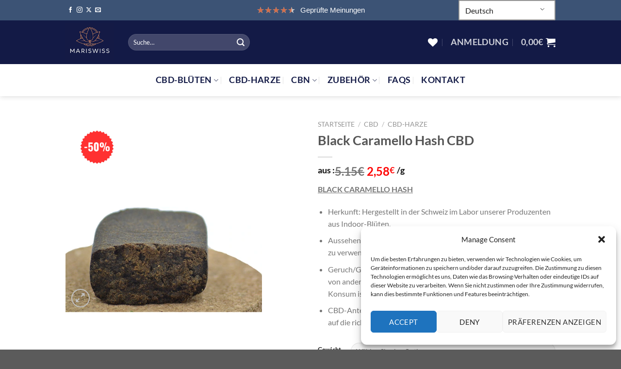

--- FILE ---
content_type: text/html; charset=UTF-8
request_url: https://mariswiss.com/de/product/black-caramello-hash/
body_size: 67768
content:
<!DOCTYPE html>
<html lang="de-DE" prefix="og: https://ogp.me/ns#" class="loading-site no-js">
<head>
	<meta charset="UTF-8" />
	<link rel="profile" href="https://gmpg.org/xfn/11" />
	<link rel="pingback" href="https://mariswiss.com/xmlrpc.php" />

					<script>document.documentElement.className = document.documentElement.className + ' yes-js js_active js'</script>
				<script>(function(html){html.className = html.className.replace(/\bno-js\b/,'js')})(document.documentElement);</script>
<script data-minify="1" id="cookieyes" type="text/javascript" src="https://mariswiss.com/wp-content/cache/min/1/client_data/2d44a735b425bce20dcc1342/script.js?ver=1767778074"></script><script>window._wca = window._wca || [];</script>
<meta name="viewport" content="width=device-width, initial-scale=1" />
<!-- Suchmaschinen-Optimierung durch Rank Math PRO - https://rankmath.com/ -->
<title>Black Caramello Hash CBD - Mari Swiss</title><link rel="preload" data-rocket-preload as="font" href="https://mariswiss.com/wp-includes/fonts/dashicons.woff" crossorigin><link rel="preload" data-rocket-preload as="font" href="https://mariswiss.com/wp-content/themes/flatsome/assets/css/icons/fl-icons.woff2?v=3.18.6" crossorigin><link rel="preload" data-rocket-preload as="font" href="https://fonts.gstatic.com/s/lato/v24/S6uyw4BMUTPHjx4wXg.woff2" crossorigin><link rel="preload" data-rocket-preload as="font" href="https://fonts.gstatic.com/s/lato/v24/S6u9w4BMUTPHh6UVSwiPGQ.woff2" crossorigin><style id="wpr-usedcss">.woocommerce-multi-currency img{max-width:100%}.woocommerce-multi-currency .wmc-currency.wmc-active a{cursor:default!important}.woocommerce-multi-currency.wmc-sidebar{-webkit-transition:.25s;-moz-transition:.25s;-ms-transition:.25s;-o-transition:.25s}.woocommerce-multi-currency.wmc-sidebar{position:fixed;z-index:9999999999;top:50%;transform:translateY(-50%);font-family:Arial;max-height:100vh;overflow:auto}.woocommerce-multi-currency.wmc-shortcode.plain-vertical.layout5 .wmc-currency-wrapper .wmc-sub-currency::-webkit-scrollbar,.woocommerce-multi-currency.wmc-sidebar::-webkit-scrollbar{width:0}.woocommerce-multi-currency.wmc-sidebar::-webkit-scrollbar-track{background:#f1f1f1}.woocommerce-multi-currency.wmc-sidebar::-webkit-scrollbar-thumb{background:#cecece;border-radius:20px}.woocommerce-multi-currency.wmc-sidebar::-webkit-scrollbar-thumb:hover{background:#555}.woocommerce-multi-currency.wmc-sidebar.wmc-collapse.wmc-hover .wmc-currency{display:block!important;visibility:visible}.woocommerce-multi-currency.wmc-sidebar.wmc-left{left:-210px}.woocommerce-multi-currency.wmc-sidebar.wmc-left .wmc-list-currencies .wmc-currency span{display:inline-block;float:right}.woocommerce-multi-currency.wmc-sidebar.wmc-left:not(.wmc-hover) .wmc-list-currencies .wmc-currency a{flex-direction:row-reverse}.woocommerce-multi-currency.wmc-price-switcher{font-size:16px;position:relative;cursor:context-menu;z-index:1;margin:5px 0;display:inline-block}.woocommerce-multi-currency.wmc-price-switcher a{white-space:nowrap;display:inline-block;vertical-align:middle;width:100%;background:#eee;font-size:0}.woocommerce-multi-currency.wmc-price-switcher a:hover i{transform:scale(1.05)}.woocommerce-multi-currency.wmc-price-switcher a span{padding:0 15px;display:inline-block;vertical-align:middle;font-size:16px}.woocommerce-multi-currency.wmc-price-switcher .wmc-current-currency{display:inline-block;padding:0 20px 5px 0;position:relative}.woocommerce-multi-currency.wmc-price-switcher .wmc-current-currency:before{content:"▼";position:absolute;right:0;top:15%;font-size:14px}.woocommerce-multi-currency.wmc-price-switcher .wmc-sub-currency{display:inline-block;opacity:0;position:absolute;top:-50px;visibility:hidden;transition:all .25s ease;-webkit-transition:.25s;-moz-transition:.25s;-ms-transition:.25s;-o-transition:.25s;left:0;max-height:60vh;overflow:auto}.woocommerce-multi-currency.wmc-price-switcher .wmc-sub-currency.wmc-show-up{max-height:30vh}.woocommerce-multi-currency.wmc-price-switcher img{display:inline-block;max-width:40px;vertical-align:top}.woocommerce-multi-currency.wmc-price-switcher .wmc-currency{padding:0;margin-bottom:3px}.woocommerce-multi-currency.wmc-price-switcher .wmc-currency a{display:flex;line-height:2}.woocommerce-multi-currency.wmc-price-switcher .wmc-sub-currency::-webkit-scrollbar{width:7px}.woocommerce-multi-currency.wmc-price-switcher .wmc-sub-currency::-webkit-scrollbar-track{background:#f1f1f1;margin-top:0;margin-bottom:0}.woocommerce-multi-currency.wmc-price-switcher .wmc-sub-currency::-webkit-scrollbar-thumb{background:#cecece;border-radius:20px}.woocommerce-multi-currency.wmc-price-switcher .wmc-sub-currency::-webkit-scrollbar-thumb:hover,.woocommerce-multi-currency.wmc-shortcode.layout10 .wmc-currency-wrapper .wmc-sub-currency::-webkit-scrollbar-thumb:hover{background:#555}.woocommerce-multi-currency.wmc-shortcode[data-layout=layout5] .wmc-sub-currency{max-height:40vh;overflow-y:auto!important;overflow-x:hidden!important;scrollbar-width:none;height:fit-content}.woocommerce-multi-currency.wmc-price-switcher:not(.wmc-currency-trigger-click):hover .wmc-sub-currency{visibility:visible;opacity:1;top:45px}.woocommerce-multi-currency.wmc-price-switcher.wmc-currency-trigger-click.wmc-currency-trigger-click-active .wmc-sub-currency{visibility:visible;opacity:1;top:45px}.woocommerce-multi-currency.wmc-sidebar.wmc-right{right:-210px}.woocommerce-multi-currency.wmc-sidebar.wmc-right.wmc-hover{right:0}.woocommerce-multi-currency.wmc-sidebar.wmc-left.wmc-hover{left:0}.woocommerce-multi-currency.wmc-shortcode img{vertical-align:middle;height:24px;width:24px;margin:0;display:inline-block;padding:0}.woocommerce-multi-currency.wmc-shortcode .wmc-currency a{text-decoration:none!important;box-shadow:none;margin:0;padding:0;color:inherit}.woocommerce-multi-currency.wmc-shortcode .wmc-currency a:hover,.woocommerce-multi-currency.wmc-shortcode.plain-vertical .wmc-currency-wrapper .wmc-sub-currency .wmc-currency a:hover,.woocommerce-multi-currency.wmc-shortcode.plain-vertical .wmc-currency-wrapper .wmc-sub-currency .wmc-currency.wmc-active a{font-weight:700}.woocommerce-multi-currency.wmc-shortcode .wmc-currency-wrapper .wmc-current-currency-arrow{position:absolute;line-height:1.5;right:3px;padding:0;top:50%;transform:translateY(-50%);font-size:15px}.woocommerce-multi-currency.wmc-shortcode .wmc-currency-wrapper .wmc-current-currency-arrow::after{content:"▼"}.woocommerce-multi-currency.wmc-shortcode.plain-vertical{box-sizing:border-box;display:inline-block;cursor:context-menu}.woocommerce-multi-currency.wmc-shortcode.plain-vertical .wmc-currency-wrapper{position:relative}.woocommerce-multi-currency.wmc-shortcode.plain-vertical .wmc-currency-wrapper span.wmc-current-currency{position:relative;padding:5px 20px;display:flex;font-weight:700;border:1px solid #e5e5e5;width:calc(100% + 2px)}.woocommerce-multi-currency.wmc-shortcode.plain-vertical .wmc-currency-wrapper .wmc-sub-currency{position:absolute;top:100%;width:calc(100% + 2px);background:#fff;border:1px solid #e5e5e5;text-align:left;-webkit-transition:.25s;-moz-transition:.25s;-ms-transition:.25s;-o-transition:.25s;display:none;border-top:none;z-index:99}.woocommerce-multi-currency.wmc-shortcode.plain-vertical .wmc-currency-wrapper .wmc-sub-currency .wmc-currency{position:relative;padding:5px 20px}.woocommerce-multi-currency.wmc-shortcode.plain-vertical .wmc-currency-wrapper .wmc-sub-currency .wmc-currency a{-webkit-transition:.25s;-moz-transition:.25s;-ms-transition:.25s;-o-transition:.25s;font-weight:400;display:flex;align-items:center}.woocommerce-multi-currency.wmc-shortcode.plain-vertical .wmc-currency-wrapper .wmc-sub-currency .wmc-currency a span{display:inline-block;vertical-align:middle;padding:0 5px}.woocommerce-multi-currency.wmc-shortcode.plain-vertical a{white-space:nowrap}.woocommerce-multi-currency.wmc-shortcode.plain-vertical.wmc-currency-trigger-click.wmc-currency-trigger-click-active .wmc-currency-wrapper .wmc-sub-currency{display:block}.woocommerce-multi-currency.wmc-shortcode.plain-vertical:not(.wmc-currency-trigger-click) .wmc-currency-wrapper:hover .wmc-sub-currency{display:block}.woocommerce-multi-currency.wmc-shortcode.plain-vertical.layout5 .wmc-currency-wrapper span.wmc-current-currency span{padding:0 5px}.wmc-sub-currency .wmc-hidden{display:none!important}.woocommerce-multi-currency.layout10 .wmc-text{vertical-align:top;padding-left:5px}.html.custom.html_topbar_right.has-child{padding:0;font-size:.97em}.woocommerce-multi-currency .wmc-show-up{top:unset!important;bottom:100%;border-bottom:none!important}.woocommerce-multi-currency:not([data-layout=layout8]) .wmc-show-up{border-top:1px solid #e5e5e5!important}.woocommerce-multi-currency.wmc-shortcode .wmc-current-currency .wmc-open-dropdown-currencies{display:flex;align-items:center;position:absolute;right:5px;top:50%;transform:translateY(-50%);width:10px}.woocommerce-multi-currency.wmc-shortcode .wmc-current-currency .wmc-open-dropdown-currencies:after{content:"";border-width:0 1px 1px 0;display:inline-block;-webkit-transform:rotate(45deg);-ms-transform:rotate(45deg);transform:rotate(45deg);border-style:solid;width:6px;margin:0;height:6px;cursor:default}.woocommerce-multi-currency.wmc-shortcode.layout10{vertical-align:middle}.woocommerce-multi-currency.wmc-shortcode.layout10 .wmc-current-currency{padding-left:10px!important;background-color:transparent!important;border:0!important;font-weight:400!important}.woocommerce-multi-currency.wmc-shortcode.layout10 .wmc-current-currency>span:first-child{display:flex}.woocommerce-multi-currency.wmc-shortcode.layout10 .wmc-current-currency .wmc-open-dropdown-currencies{padding-left:5px}.woocommerce-multi-currency.wmc-shortcode.layout10 .wmc-sub-currency{box-shadow:0 0 2px rgba(0,0,0,.5);border-radius:3px;padding:5px;border:0!important}.woocommerce-multi-currency.wmc-shortcode.layout10 .wmc-sub-currency .wmc-currency a,.woocommerce-multi-currency.wmc-shortcode.layout10 .wmc-sub-currency .wmc-currency a:hover{font-weight:400!important}.woocommerce-multi-currency.wmc-shortcode.layout10 .wmc-sub-currency .wmc-currency:hover{background-color:#e5ecf3}.woocommerce-multi-currency.wmc-shortcode.layout10 .wmc-currency{padding:5px!important}.woocommerce-multi-currency.wmc-shortcode.layout10 .wmc-currency span{padding:0 0 0 5px!important}.woocommerce-multi-currency.wmc-shortcode.layout10 .wmc-currency-wrapper .wmc-sub-currency{z-index:99999;max-height:250px;overflow-y:auto;font-size:12px}.woocommerce-multi-currency.wmc-shortcode.layout10 .wmc-currency-wrapper .wmc-sub-currency::-webkit-scrollbar{width:7px}.woocommerce-multi-currency.wmc-shortcode.layout10 .wmc-currency-wrapper .wmc-sub-currency::-webkit-scrollbar-track{background:#f1f1f1;margin-top:2px;margin-bottom:2px}.woocommerce-multi-currency.wmc-shortcode.layout10 .wmc-currency-wrapper .wmc-sub-currency::-webkit-scrollbar-thumb{background:#cecece;border-radius:20px}.woocommerce-multi-currency.wmc-shortcode.plain-vertical.layout10 .wmc-currency-wrapper .wmc-sub-currency{width:auto}.wmc-currency-loading{position:relative}.woocommerce-multi-currency.wmc-currency-loading.wmc-price-switcher .wmc-sub-currency:before{content:"";position:absolute;left:0;right:0;top:0;bottom:0;background:rgba(255,255,255,.7);z-index:9999}.woocommerce-multi-currency.wmc-currency-loading.wmc-price-switcher .wmc-sub-currency:after{z-index:9999;content:url(https://mariswiss.com/wp-content/plugins/woocommerce-multi-currency/css/images/loading.gif);font-size:15px;position:absolute;left:50%;top:50%;opacity:1;transform:translate(-50%,-50%) scale3d(.5,.5,.5);margin:0;padding:0}.woocommerce-multi-currency.wmc-currency-loading:not(.wmc-price-switcher):before{content:"";position:absolute;left:0;right:0;top:0;bottom:0;background:rgba(255,255,255,.7);z-index:9999}.woocommerce-multi-currency.wmc-currency-loading:not(.wmc-price-switcher):after{z-index:9999;content:url(https://mariswiss.com/wp-content/plugins/woocommerce-multi-currency/css/images/loading.gif);font-size:15px;position:absolute;left:50%;top:50%;opacity:1;transform:translate(-50%,-50%) scale3d(.5,.5,.5);margin:0;padding:0}@media screen and (max-width:768px){.woocommerce-multi-currency.wmc-sidebar{background:unset}.woocommerce-multi-currency.wmc-sidebar .wmc-list-currencies .wmc-currency:not(.wmc-active){display:none}.woocommerce-multi-currency.wmc-sidebar.wmc-hover{width:100%;top:0;right:0;left:0;transform:none;bottom:0;padding:10% 0;background:rgba(255,255,255,.8)}.woocommerce-multi-currency.wmc-sidebar.wmc-hover .wmc-list-currencies{overflow:auto;width:100%;margin:0 auto;position:relative;transform:translateY(-50%);top:50%;max-height:100%}.woocommerce-multi-currency.wmc-sidebar.wmc-hover .wmc-list-currencies .wmc-currency{display:flex}}.woocommerce-multi-currency .wmc-list-currencies .wmc-currency.wmc-active,.woocommerce-multi-currency .wmc-list-currencies .wmc-currency:hover{background:#000!important}.woocommerce-multi-currency .wmc-list-currencies .wmc-currency a,.woocommerce-multi-currency .wmc-list-currencies .wmc-currency span,.woocommerce-multi-currency.wmc-price-switcher a{color:#fff!important}.woocommerce-multi-currency.wmc-shortcode .wmc-currency{background-color:#fff;color:#212121}.woocommerce-multi-currency.wmc-shortcode .wmc-currency.wmc-active,.woocommerce-multi-currency.wmc-shortcode .wmc-current-currency{background-color:#fff;color:#212121}img.emoji{display:inline!important;border:none!important;box-shadow:none!important;height:1em!important;width:1em!important;margin:0 .07em!important;vertical-align:-.1em!important;background:0 0!important;padding:0!important}:root{--wp-admin-theme-color:#007cba;--wp-admin-theme-color--rgb:0,124,186;--wp-admin-theme-color-darker-10:#006ba1;--wp-admin-theme-color-darker-10--rgb:0,107,161;--wp-admin-theme-color-darker-20:#005a87;--wp-admin-theme-color-darker-20--rgb:0,90,135;--wp-admin-border-width-focus:2px;--wp-block-synced-color:#7a00df;--wp-block-synced-color--rgb:122,0,223;--wp-bound-block-color:#9747ff}@media (min-resolution:192dpi){:root{--wp-admin-border-width-focus:1.5px}}:root{--wp--preset--font-size--normal:16px;--wp--preset--font-size--huge:42px}.screen-reader-text{border:0;clip:rect(1px,1px,1px,1px);-webkit-clip-path:inset(50%);clip-path:inset(50%);height:1px;margin:-1px;overflow:hidden;padding:0;position:absolute;width:1px;word-wrap:normal!important}.screen-reader-text:focus{background-color:#ddd;clip:auto!important;-webkit-clip-path:none;clip-path:none;color:#444;display:block;font-size:1em;height:auto;left:5px;line-height:normal;padding:15px 23px 14px;text-decoration:none;top:5px;width:auto;z-index:100000}html :where(.has-border-color){border-style:solid}html :where([style*=border-top-color]){border-top-style:solid}html :where([style*=border-right-color]){border-right-style:solid}html :where([style*=border-bottom-color]){border-bottom-style:solid}html :where([style*=border-left-color]){border-left-style:solid}html :where([style*=border-width]){border-style:solid}html :where([style*=border-top-width]){border-top-style:solid}html :where([style*=border-right-width]){border-right-style:solid}html :where([style*=border-bottom-width]){border-bottom-style:solid}html :where([style*=border-left-width]){border-left-style:solid}html :where(img[class*=wp-image-]){height:auto;max-width:100%}:where(figure){margin:0 0 1em}html :where(.is-position-sticky){--wp-admin--admin-bar--position-offset:var(--wp-admin--admin-bar--height,0px)}@media screen and (max-width:600px){html :where(.is-position-sticky){--wp-admin--admin-bar--position-offset:0px}}div#wbdv_date_confirm .birthday-picker{border:none!important;padding:0;margin:0}div#wbdv_date_confirm .birthday-picker select{width:30%;margin:0 5px}.picker{font-size:16px;text-align:left;line-height:1.2;color:#000;position:absolute;z-index:10000;-webkit-user-select:none;-moz-user-select:none;-ms-user-select:none;user-select:none}.picker{width:100%}.ui-helper-clearfix:after,.ui-helper-clearfix:before{content:"";display:table;border-collapse:collapse}.ui-helper-clearfix:after{clear:both}.ui-helper-clearfix{min-height:0}.ui-state-disabled{cursor:default!important}.ui-icon{display:block;text-indent:-99999px;overflow:hidden;background-repeat:no-repeat}.ui-datepicker-multi .ui-datepicker-buttonpane{clear:left}.ui-datepicker-row-break{clear:both;width:100%;font-size:0}.ui-datepicker-rtl{direction:rtl}.ui-datepicker-rtl .ui-datepicker-prev{right:2px;left:auto}.ui-datepicker-rtl .ui-datepicker-next{left:2px;right:auto}.ui-datepicker-rtl .ui-datepicker-prev:hover{right:1px;left:auto}.ui-datepicker-rtl .ui-datepicker-next:hover{left:1px;right:auto}.ui-datepicker-rtl .ui-datepicker-buttonpane{clear:right}.ui-datepicker-rtl .ui-datepicker-buttonpane button{float:left}.ui-datepicker-rtl .ui-datepicker-buttonpane button.ui-datepicker-current{float:right}.ui-dialog{overflow:hidden;position:absolute;top:0;left:0;padding:.2em;outline:0}.ui-dialog .ui-dialog-titlebar{padding:.4em 1em;position:relative}.ui-dialog .ui-dialog-content{position:relative;border:0;padding:.5em 1em;background:0 0;overflow:auto}.ui-widget{font-family:Verdana,Arial,sans-serif;font-size:1.1em}.ui-widget .ui-widget{font-size:1em}.ui-widget button,.ui-widget input,.ui-widget select,.ui-widget textarea{font-family:Verdana,Arial,sans-serif;font-size:1em}.ui-widget-content{border:1px solid #aaa;background:url(https://code.jquery.com/ui/1.11.2/themes/smoothness/images/ui-bg_flat_75_ffffff_40x100.png) 50% 50% repeat-x #fff;color:#222}.ui-widget-content a{color:#222}.ui-widget-header{border:1px solid #aaa;background:url(https://code.jquery.com/ui/1.11.2/themes/smoothness/images/ui-bg_highlight-soft_75_cccccc_1x100.png) 50% 50% repeat-x #ccc;color:#222;font-weight:700}.ui-widget-header a{color:#222}.ui-state-default,.ui-widget-content .ui-state-default,.ui-widget-header .ui-state-default{border:1px solid #d3d3d3;background:url(https://code.jquery.com/ui/1.11.2/themes/smoothness/images/ui-bg_glass_75_e6e6e6_1x400.png) 50% 50% repeat-x #e6e6e6;font-weight:400;color:#555}.ui-state-default a,.ui-state-default a:link,.ui-state-default a:visited{color:#555;text-decoration:none}.ui-state-focus,.ui-state-hover,.ui-widget-content .ui-state-focus,.ui-widget-content .ui-state-hover,.ui-widget-header .ui-state-focus,.ui-widget-header .ui-state-hover{border:1px solid #999;background:url(https://code.jquery.com/ui/1.11.2/themes/smoothness/images/ui-bg_glass_75_dadada_1x400.png) 50% 50% repeat-x #dadada;font-weight:400;color:#212121}.ui-state-focus a,.ui-state-focus a:hover,.ui-state-focus a:link,.ui-state-focus a:visited,.ui-state-hover a,.ui-state-hover a:hover,.ui-state-hover a:link,.ui-state-hover a:visited{color:#212121;text-decoration:none}.ui-state-active,.ui-widget-content .ui-state-active,.ui-widget-header .ui-state-active{border:1px solid #aaa;background:url(https://code.jquery.com/ui/1.11.2/themes/smoothness/images/ui-bg_glass_65_ffffff_1x400.png) 50% 50% repeat-x #fff;font-weight:400;color:#212121}.ui-state-active a,.ui-state-active a:link,.ui-state-active a:visited{color:#212121;text-decoration:none}.ui-state-highlight,.ui-widget-content .ui-state-highlight,.ui-widget-header .ui-state-highlight{border:1px solid #fcefa1;background:url(https://code.jquery.com/ui/1.11.2/themes/smoothness/images/ui-bg_glass_55_fbf9ee_1x400.png) 50% 50% repeat-x #fbf9ee;color:#363636}.ui-state-highlight a,.ui-widget-content .ui-state-highlight a,.ui-widget-header .ui-state-highlight a{color:#363636}.ui-priority-primary,.ui-widget-content .ui-priority-primary,.ui-widget-header .ui-priority-primary{font-weight:700}.ui-priority-secondary,.ui-widget-content .ui-priority-secondary,.ui-widget-header .ui-priority-secondary{opacity:.7;filter:Alpha(Opacity=70);font-weight:400}.ui-state-disabled,.ui-widget-content .ui-state-disabled,.ui-widget-header .ui-state-disabled{opacity:.35;filter:Alpha(Opacity=35);background-image:none}.ui-state-disabled .ui-icon{filter:Alpha(Opacity=35)}.ui-icon{width:16px;height:16px}.ui-icon,.ui-widget-content .ui-icon{background-image:url(https://code.jquery.com/ui/1.11.2/themes/smoothness/images/ui-icons_222222_256x240.png)}.ui-widget-header .ui-icon{background-image:url(https://code.jquery.com/ui/1.11.2/themes/smoothness/images/ui-icons_222222_256x240.png)}.ui-state-default .ui-icon{background-image:url(https://code.jquery.com/ui/1.11.2/themes/smoothness/images/ui-icons_888888_256x240.png)}.ui-state-focus .ui-icon,.ui-state-hover .ui-icon{background-image:url(https://code.jquery.com/ui/1.11.2/themes/smoothness/images/ui-icons_454545_256x240.png)}.ui-state-active .ui-icon{background-image:url(https://code.jquery.com/ui/1.11.2/themes/smoothness/images/ui-icons_454545_256x240.png)}.ui-state-highlight .ui-icon{background-image:url(https://code.jquery.com/ui/1.11.2/themes/smoothness/images/ui-icons_2e83ff_256x240.png)}.ui-corner-all{border-top-left-radius:4px}.ui-corner-all{border-top-right-radius:4px}.ui-corner-all{border-bottom-left-radius:4px}.ui-corner-all{border-bottom-right-radius:4px}.woocommerce-product-gallery,.woocommerce-product-gallery__wrapper{position:relative!important}.woocommerce-product-gallery__image{position:relative}.woocommerce-product-gallery__trigger{transition:none!important}.product{position:relative}.wcpb-product-badges-badge{display:none;position:absolute;width:120px;pointer-events:none;z-index:10}.wcpb-product-badges-badge .wcpb-product-badges-badge-img{all:unset!important;position:relative!important;display:block!important;width:100%!important;height:auto!important}.wcpb-product-badges-badge.wcpb-product-badges-badge-top-left{top:0;left:0}.wcpb-product-badges-badge.wcpb-product-badges-badge-top-right{top:0;right:0}.wcpb-product-badges-badge.wcpb-product-badges-badge-bottom-left{bottom:0;left:0}.wcpb-product-badges-badge.wcpb-product-badges-badge-bottom-right{bottom:0;right:0}.wcpb-product-badges-badge .wcpb-product-badges-badge-countdown .wcpb-product-badges-badge-countdown-parts .wcpb-product-badges-badge-countdown-part{margin:0 2px}.theme-flatsome .product-gallery .product-thumbnails .wcpb-product-badges-badge{display:none!important}.mcmp-recalc-price-suffix,.mcmp-recalc-price-suffix-preposition,.mcmp-variable-price-prefix{display:inline-block;white-space:pre}.woocommerce img.pswp__img,.woocommerce-page img.pswp__img{max-width:none}button.pswp__button{box-shadow:none!important;background-image:url(https://c0.wp.com/p/woocommerce/8.9.3/assets/css/photoswipe/default-skin/default-skin.png)!important}button.pswp__button,button.pswp__button--arrow--left::before,button.pswp__button--arrow--right::before,button.pswp__button:hover{background-color:transparent!important}button.pswp__button--arrow--left,button.pswp__button--arrow--left:hover,button.pswp__button--arrow--right,button.pswp__button--arrow--right:hover{background-image:none!important}button.pswp__button--close:hover{background-position:0 -44px}button.pswp__button--zoom:hover{background-position:-88px 0}.pswp{display:none;position:absolute;width:100%;height:100%;left:0;top:0;overflow:hidden;-ms-touch-action:none;touch-action:none;z-index:1500;-webkit-text-size-adjust:100%;-webkit-backface-visibility:hidden;outline:0}.pswp *{-webkit-box-sizing:border-box;box-sizing:border-box}.pswp img{max-width:none}.admin-bar .pswp{height:calc(100% - 32px);top:32px}@media screen and (max-width:782px){.admin-bar .pswp{height:calc(100% - 46px);top:46px}}.pswp--animate_opacity{opacity:.001;will-change:opacity;-webkit-transition:opacity 333ms cubic-bezier(.4,0,.22,1);transition:opacity 333ms cubic-bezier(.4,0,.22,1)}.pswp--open{display:block}.pswp--zoom-allowed .pswp__img{cursor:-webkit-zoom-in;cursor:-moz-zoom-in;cursor:zoom-in}.pswp--zoomed-in .pswp__img{cursor:-webkit-grab;cursor:-moz-grab;cursor:grab}.pswp--dragging .pswp__img{cursor:-webkit-grabbing;cursor:-moz-grabbing;cursor:grabbing}.pswp__bg{position:absolute;left:0;top:0;width:100%;height:100%;background:#000;opacity:0;-webkit-transform:translateZ(0);transform:translateZ(0);-webkit-backface-visibility:hidden;will-change:opacity}.pswp__scroll-wrap{position:absolute;left:0;top:0;width:100%;height:100%;overflow:hidden}.pswp__container,.pswp__zoom-wrap{-ms-touch-action:none;touch-action:none;position:absolute;left:0;right:0;top:0;bottom:0}.pswp__container,.pswp__img{-webkit-user-select:none;-moz-user-select:none;-ms-user-select:none;user-select:none;-webkit-tap-highlight-color:transparent;-webkit-touch-callout:none}.pswp__zoom-wrap{position:absolute;width:100%;-webkit-transform-origin:left top;-ms-transform-origin:left top;transform-origin:left top;-webkit-transition:-webkit-transform 333ms cubic-bezier(.4,0,.22,1);transition:transform 333ms cubic-bezier(.4,0,.22,1)}.pswp__bg{will-change:opacity;-webkit-transition:opacity 333ms cubic-bezier(.4,0,.22,1);transition:opacity 333ms cubic-bezier(.4,0,.22,1)}.pswp--animated-in .pswp__bg,.pswp--animated-in .pswp__zoom-wrap{-webkit-transition:none;transition:none}.pswp__container,.pswp__zoom-wrap{-webkit-backface-visibility:hidden}.pswp__item{position:absolute;left:0;right:0;top:0;bottom:0;overflow:hidden}.pswp__img{position:absolute;width:auto;height:auto;top:0;left:0}.pswp__img--placeholder{-webkit-backface-visibility:hidden}.pswp__img--placeholder--blank{background:#222}.pswp--ie .pswp__img{width:100%!important;height:auto!important;left:0;top:0}.pswp__error-msg{position:absolute;left:0;top:50%;width:100%;text-align:center;font-size:14px;line-height:16px;margin-top:-8px;color:#ccc}.pswp__error-msg a{color:#ccc;text-decoration:underline}.pswp__button{width:44px;height:44px;position:relative;background:0 0;cursor:pointer;overflow:visible;-webkit-appearance:none;display:block;border:0;padding:0;margin:0;float:right;opacity:.75;-webkit-transition:opacity .2s;transition:opacity .2s;-webkit-box-shadow:none;box-shadow:none}.pswp__button:focus,.pswp__button:hover{opacity:1}.pswp__button:active{outline:0;opacity:.9}.pswp__button::-moz-focus-inner{padding:0;border:0}.pswp__ui--over-close .pswp__button--close{opacity:1}.pswp__button,.pswp__button--arrow--left:before,.pswp__button--arrow--right:before{background:url(https://c0.wp.com/p/woocommerce/8.9.3/assets/css/photoswipe/default-skin/default-skin.png) no-repeat;background-size:264px 88px;width:44px;height:44px}@media (-webkit-min-device-pixel-ratio:1.1),(-webkit-min-device-pixel-ratio:1.09375),(min-resolution:105dpi),(min-resolution:1.1dppx){.pswp--svg .pswp__button,.pswp--svg .pswp__button--arrow--left:before,.pswp--svg .pswp__button--arrow--right:before{background-image:url(https://c0.wp.com/p/woocommerce/8.9.3/assets/css/photoswipe/default-skin/default-skin.svg)}.pswp--svg .pswp__button--arrow--left,.pswp--svg .pswp__button--arrow--right{background:0 0}}.pswp__button--close{background-position:0 -44px}.pswp__button--share{background-position:-44px -44px}.pswp__button--fs{display:none}.pswp--supports-fs .pswp__button--fs{display:block}.pswp--fs .pswp__button--fs{background-position:-44px 0}.pswp__button--zoom{display:none;background-position:-88px 0}.pswp--zoom-allowed .pswp__button--zoom{display:block}.pswp--zoomed-in .pswp__button--zoom{background-position:-132px 0}.pswp--touch .pswp__button--arrow--left,.pswp--touch .pswp__button--arrow--right{visibility:hidden}.pswp__button--arrow--left,.pswp__button--arrow--right{background:0 0;top:50%;margin-top:-50px;width:70px;height:100px;position:absolute}.pswp__button--arrow--left{left:0}.pswp__button--arrow--right{right:0}.pswp__button--arrow--left:before,.pswp__button--arrow--right:before{content:'';top:35px;background-color:rgba(0,0,0,.3);height:30px;width:32px;position:absolute}.pswp__button--arrow--left:before{left:6px;background-position:-138px -44px}.pswp__button--arrow--right:before{right:6px;background-position:-94px -44px}.pswp__counter,.pswp__share-modal{-webkit-user-select:none;-moz-user-select:none;-ms-user-select:none;user-select:none}.pswp__share-modal{display:block;background:rgba(0,0,0,.5);width:100%;height:100%;top:0;left:0;padding:10px;position:absolute;z-index:1600;opacity:0;-webkit-transition:opacity .25s ease-out;transition:opacity .25s ease-out;-webkit-backface-visibility:hidden;will-change:opacity}.pswp__share-modal--hidden{display:none}.pswp__share-tooltip{z-index:1620;position:absolute;background:#fff;top:56px;border-radius:2px;display:block;width:auto;right:44px;-webkit-box-shadow:0 2px 5px rgba(0,0,0,.25);box-shadow:0 2px 5px rgba(0,0,0,.25);-webkit-transform:translateY(6px);-ms-transform:translateY(6px);transform:translateY(6px);-webkit-transition:-webkit-transform .25s;transition:transform .25s;-webkit-backface-visibility:hidden;will-change:transform}.pswp__share-tooltip a{display:block;padding:8px 12px;color:#000;text-decoration:none;font-size:14px;line-height:18px}.pswp__share-tooltip a:hover{text-decoration:none;color:#000}.pswp__share-tooltip a:first-child{border-radius:2px 2px 0 0}.pswp__share-tooltip a:last-child{border-radius:0 0 2px 2px}.pswp__share-modal--fade-in{opacity:1}.pswp__share-modal--fade-in .pswp__share-tooltip{-webkit-transform:translateY(0);-ms-transform:translateY(0);transform:translateY(0)}.pswp--touch .pswp__share-tooltip a{padding:16px 12px}.pswp__counter{position:absolute;left:0;top:0;height:44px;font-size:13px;line-height:44px;color:#fff;opacity:.75;padding:0 10px}.pswp__caption{position:absolute;left:0;bottom:0;width:100%;min-height:44px}.pswp__caption small{font-size:11px;color:#bbb}.pswp__caption__center{text-align:left;max-width:420px;margin:0 auto;font-size:13px;padding:10px;line-height:20px;color:#ccc}.pswp__caption--empty{display:none}.pswp__caption--fake{visibility:hidden}.pswp__preloader{width:44px;height:44px;position:absolute;top:0;left:50%;margin-left:-22px;opacity:0;-webkit-transition:opacity .25s ease-out;transition:opacity .25s ease-out;will-change:opacity;direction:ltr}.pswp__preloader__icn{width:20px;height:20px;margin:12px}.pswp__preloader--active{opacity:1}.pswp__preloader--active .pswp__preloader__icn{background:url(https://c0.wp.com/p/woocommerce/8.9.3/assets/css/photoswipe/default-skin/preloader.gif) no-repeat}.pswp--css_animation .pswp__preloader--active{opacity:1}.pswp--css_animation .pswp__preloader--active .pswp__preloader__icn{-webkit-animation:.5s linear infinite clockwise;animation:.5s linear infinite clockwise}.pswp--css_animation .pswp__preloader--active .pswp__preloader__donut{-webkit-animation:1s cubic-bezier(.4,0,.22,1) infinite donut-rotate;animation:1s cubic-bezier(.4,0,.22,1) infinite donut-rotate}.pswp--css_animation .pswp__preloader__icn{background:0 0;opacity:.75;width:14px;height:14px;position:absolute;left:15px;top:15px;margin:0}.pswp--css_animation .pswp__preloader__cut{position:relative;width:7px;height:14px;overflow:hidden}.pswp--css_animation .pswp__preloader__donut{-webkit-box-sizing:border-box;box-sizing:border-box;width:14px;height:14px;border:2px solid #fff;border-radius:50%;border-left-color:transparent;border-bottom-color:transparent;position:absolute;top:0;left:0;background:0 0;margin:0}@media screen and (max-width:1024px){.pswp__preloader{position:relative;left:auto;top:auto;margin:0;float:right}}@-webkit-keyframes clockwise{0%{-webkit-transform:rotate(0);transform:rotate(0)}100%{-webkit-transform:rotate(360deg);transform:rotate(360deg)}}@keyframes clockwise{0%{-webkit-transform:rotate(0);transform:rotate(0)}100%{-webkit-transform:rotate(360deg);transform:rotate(360deg)}}@-webkit-keyframes donut-rotate{0%{-webkit-transform:rotate(0);transform:rotate(0)}50%{-webkit-transform:rotate(-140deg);transform:rotate(-140deg)}100%{-webkit-transform:rotate(0);transform:rotate(0)}}@keyframes donut-rotate{0%{-webkit-transform:rotate(0);transform:rotate(0)}50%{-webkit-transform:rotate(-140deg);transform:rotate(-140deg)}100%{-webkit-transform:rotate(0);transform:rotate(0)}}.pswp__ui{-webkit-font-smoothing:auto;visibility:visible;opacity:1;z-index:1550}.pswp__top-bar{position:absolute;left:0;top:0;height:44px;width:100%}.pswp--has_mouse .pswp__button--arrow--left,.pswp--has_mouse .pswp__button--arrow--right,.pswp__caption,.pswp__top-bar{-webkit-backface-visibility:hidden;will-change:opacity;-webkit-transition:opacity 333ms cubic-bezier(.4,0,.22,1);transition:opacity 333ms cubic-bezier(.4,0,.22,1)}.pswp--has_mouse .pswp__button--arrow--left,.pswp--has_mouse .pswp__button--arrow--right{visibility:visible}.pswp__caption,.pswp__top-bar{background-color:rgba(0,0,0,.5)}.pswp__ui--fit .pswp__caption,.pswp__ui--fit .pswp__top-bar{background-color:rgba(0,0,0,.3)}.pswp__ui--idle .pswp__top-bar{opacity:0}.pswp__ui--idle .pswp__button--arrow--left,.pswp__ui--idle .pswp__button--arrow--right{opacity:0}.pswp__ui--hidden .pswp__button--arrow--left,.pswp__ui--hidden .pswp__button--arrow--right,.pswp__ui--hidden .pswp__caption,.pswp__ui--hidden .pswp__top-bar{opacity:.001}.pswp__ui--one-slide .pswp__button--arrow--left,.pswp__ui--one-slide .pswp__button--arrow--right,.pswp__ui--one-slide .pswp__counter{display:none}.pswp__element--disabled{display:none!important}.pswp--minimal--dark .pswp__top-bar{background:0 0}.woocommerce form .form-row .required{visibility:visible}.wcct_countdown_square_fill:after{content:'';clear:both}.wcct_countdown_timer{margin-bottom:0;display:inline-block}.wcct_countdown_timer *{font-family:arial,sans-serif}.wcct_countdown_timer p:empty,.wcct_counter_bar p:empty{display:none}.wcct_countdown_timer .wcct_border_none{border-color:transparent!important}.wcct_timer_wrap{display:inline-block;margin-bottom:10px}.wcct_table{display:table;height:100%;width:100%}.wcct_table_cell{display:table-cell;vertical-align:middle}.wcct_countdown_timer .wcct_table_cell{font-size:12px;line-height:1.5;vertical-align:top}.wcct_colon_sep{padding:0 0 0 10px}.wcct_countdown_square_fill:after{display:table}.wcct_countdown_square_fill .wcct_timer_wrap *{font-family:arial,sans-serif;text-align:center}.wcct_countdown_square_fill .wcct_timer_wrap .wcct_square_wrap{position:relative;width:60px;height:60px;background:#000;color:#fff;float:left;margin:0 5px;text-align:center}.wcct_countdown_square_fill .wcct_timer_wrap .wcct_square_wrap span{display:block;max-width:80%;margin:0 auto;padding-top:8px;font-size:18px;line-height:1.2}.wcct_countdown_timer.wcct_countdown_square_fill .wcct_wrap_border{border:4px solid #000;position:absolute;top:0;left:0;right:0;bottom:0}.wcct_timer_wrap .wcct_highlight_1_wrap:first-child,.wcct_timer_wrap .wcct_round_wrap:first-child,.wcct_timer_wrap .wcct_square_wrap:first-child{margin-left:0}.wcct_timer_wrap .wcct_highlight_1_wrap:last-child,.wcct_timer_wrap .wcct_round_wrap:last-child,.wcct_timer_wrap .wcct_square_wrap:last-child{margin-right:0}.wcct_countdown_timer[data-type=single] p,.wcct_counter_bar[data-type=single] p{font-family:inherit;font-size:15px;margin-top:0;margin-bottom:10px}.wcct_countdown_timer[data-type=single] p:last-child,.wcct_counter_bar[data-type=single] p:last-child{margin-bottom:0}.wcct_countdown_timer[data-type=single] p span{color:#ee303c}.wcct_countdown_timer[data-type=single],.wcct_counter_bar[data-type=single]{margin-bottom:10px}.wcct_countdown_timer[data-type=grid] p,.wcct_counter_bar[data-type=grid] p{font-family:verdana,sans-serif;font-size:14px;margin-bottom:5px}.wcct_counter_bar{display:none;margin-bottom:0}.wcct_progress_aria{overflow:hidden;height:16px;max-width:320px;margin-bottom:10px;background-color:#ccc;-webkit-box-shadow:inset 0 1px 2px rgba(0,0,0,.1);box-shadow:inset 0 1px 2px rgba(0,0,0,.1)}.wcct_progress_aria .wcct_progress_bar{width:0;height:100%;background-color:#ee303c;-moz-transition:1s ease-in-out;-webkit-transition:1s ease-in-out;transition:ease-in-out 1s all;-o-transition:1s ease-in-out;-ms-transition:1s ease-in-out}.wcct_animated{-webkit-animation-duration:1s;animation-duration:1s;-webkit-animation-fill-mode:both;animation-fill-mode:both}@-webkit-keyframes wcctEffectPulse{from,to{-webkit-transform:scale3d(1,1,1);transform:scale3d(1,1,1)}50%{-webkit-transform:scale3d(1.04,1.04,1.04);transform:scale3d(1.04,1.04,1.04)}}@keyframes wcctEffectPulse{from,to{-webkit-transform:scale3d(1,1,1);transform:scale3d(1,1,1)}50%{-webkit-transform:scale3d(1.04,1.04,1.04);transform:scale3d(1.04,1.04,1.04)}}.wcct_pulse{-webkit-animation-name:pulse;animation-name:wcctEffectPulse}@media (max-width:991px){.wcct_countdown_square_fill .wcct_timer_wrap .wcct_square_wrap{width:50px;height:50px;margin:0 2px}.wcct_table_cell{font-size:9px}}ul#wp-admin-bar-wcct_admin_page_node-default{-webkit-column-count:2;-moz-column-count:2;column-count:2}ul#wp-admin-bar-wcct_admin_page_node-default>li{width:270px;padding:0 10px}ul#wp-admin-bar-wcct_admin_page_node-default>li>span{height:auto!important;white-space:initial!important;padding:0!important;line-height:19px!important}.trp-language-switcher{height:42px;position:relative;box-sizing:border-box;width:200px;text-overflow:ellipsis;white-space:nowrap}.trp-language-switcher>div{box-sizing:border-box;padding:4px 20px 3px 13px;border:1.5px solid #949494;border-radius:2px;background-image:url(https://mariswiss.com/wp-content/plugins/translatepress-multilingual/assets/images/arrow-down-3101.svg);background-repeat:no-repeat;background-position:calc(100% - 20px) calc(1em + 2px),calc(100% - 3px) calc(1em + 0px);background-size:8px 8px,8px 8px;background-repeat:no-repeat;background-color:#fff}.trp-language-switcher>div:hover{background-image:none}.trp-language-switcher>div>a{display:block;padding:7px 12px;border-radius:3px;text-decoration:none;color:#1e1e1e;font-style:normal;font-weight:400;font-size:16px}.trp-language-switcher>div>a:hover{background:#f0f0f0;border-radius:2px}.trp-language-switcher>div>a.trp-ls-shortcode-disabled-language{cursor:default}.trp-language-switcher>div>a.trp-ls-shortcode-disabled-language:hover{background:0 0}.trp-language-switcher>div>a>img{display:inline;margin:0 3px;width:18px;height:12px;border-radius:0}.trp-language-switcher .trp-ls-shortcode-current-language{display:inline-block}.trp-language-switcher:focus .trp-ls-shortcode-current-language,.trp-language-switcher:hover .trp-ls-shortcode-current-language{visibility:hidden}.trp-language-switcher .trp-ls-shortcode-language{display:inline-block;height:1px;overflow:hidden;visibility:hidden;z-index:1;max-height:250px;overflow-y:auto;left:0;top:0;min-height:auto}.trp-language-switcher:focus .trp-ls-shortcode-language,.trp-language-switcher:hover .trp-ls-shortcode-language{visibility:visible;max-height:250px;padding:4px 13px;height:auto;overflow-y:auto;position:absolute;left:0;top:0;display:inline-block!important;min-height:auto}@font-face{font-display:swap;font-family:dashicons;src:url(https://mariswiss.com/wp-includes/fonts/dashicons.woff),url(https://mariswiss.com/wp-includes/fonts/dashicons.ttf) format("truetype"),url(https://mariswiss.com/wp-includes/fonts/dashicons.svg#dashicons) format("svg"),url(https://mariswiss.com/wp-includes/fonts/dashicons.eot);font-weight:400;font-style:normal}#trp_ald_modal_container{background-color:rgba(0,0,0,.2);top:50%;left:50%;transform:translate(-50%,-50%);width:100%;height:100%;position:fixed;z-index:2000000000000;pointer-events:none}#trp_ald_modal_popup{box-shadow:0 0 10px #6c7781;top:40px!important;position:relative}#trp_ald_modal_popup{background-color:#f0f0ee;width:570px;max-width:75%;border:1px solid #4c6066;padding:25px 40px;margin:auto;pointer-events:auto}#trp_ald_popup_text{text-align:left;font-size:17px}.trp_ald_select_and_button{display:flex;justify-content:space-between;margin-top:14px;font-size:17px}.trp_ald_button{margin-left:12px;width:287px}#trp_ald_popup_change_language{text-transform:none;width:100%;background:#2271b1;border-color:#2271b1;color:#fff;text-decoration:none;text-shadow:none;justify-content:center;align-items:center;display:inline-grid;font-weight:400;font-size:17px;height:50px;min-height:30px;margin:0;padding:0;cursor:pointer;border-width:1px;border-style:solid;-webkit-appearance:none;border-radius:3px;white-space:nowrap;box-sizing:border-box}#trp_ald_popup_change_language:hover{background:#135e96;border-color:#135e96;color:#fff}#trp_ald_x_button_and_textarea{text-decoration:none;display:flex;vertical-align:middle;align-items:center;cursor:pointer!important;color:#0085ba!important;font-size:14px;margin-top:15px;width:50%;height:100%;pointer-events:visibleFill}#trp_ald_x_button_textarea{text-decoration:underline;margin-bottom:3px;height:auto;width:auto;color:#0085ba!important;cursor:pointer!important;text-align:left}#trp_ald_x_button_textarea:hover{background-color:transparent;pointer-events:auto;cursor:pointer!important;z-index:20000000000000}#trp_ald_modal_popup #trp_ald_x_button{display:inline-table;width:0;background:0 0;padding:0;border:none;text-decoration:none;color:transparent;-webkit-backface-visibility:hidden;outline:0;z-index:1}#trp_ald_modal_popup #trp_ald_x_button::before{content:"\f153";font:16px/20px dashicons;text-align:center;color:#0085ba!important;background:0 0!important;-webkit-font-smoothing:antialiased}#trp_ald_modal_popup #trp_ald_x_button::before:hover{background:0 0}.trp_ald_ls_container{height:50px;width:100%;color:#4c6066;font-size:19px}.trp_ald_ls_container .trp-language-switcher-container{width:100%;margin:0;user-select:none}.trp_ald_ls_container .trp-language-switcher-container>div{background-image:linear-gradient(60deg,transparent 50%,#c9c0bb 50%),linear-gradient(120deg,#c9c0bb 50%,transparent 50%);background-position:calc(100% - 18px) calc(1em),calc(100% - 12px) calc(1em);background-size:6px 12px,6px 12px;background-repeat:no-repeat}.trp_ald_ls_container .trp-language-switcher-container .trp-ls-shortcode-language.trp-ls-clicked{background-image:none}.trp_ald_ls_container .trp-ls-shortcode-current-language{width:100%;height:50px;justify-content:left;padding-bottom:12px;border:2px solid #c9c0bb;padding-top:8px;padding-right:33px;vertical-align:middle;color:#4c6066;font-size:18px;overflow:hidden}.trp_ald_ls_container .trp-ls-shortcode-language{width:100%;height:50px;justify-content:left;border:2px solid #c9c0bb;z-index:1000000000000000}.trp_ald_ls_container .trp-ls-shortcode-current-language:hover{cursor:pointer}.trp_ald_ls_container .trp-ls-shortcode-language>div:hover{cursor:pointer;background:#135e96;color:#fff}.trp_ald_ls_container .trp-ald-popup-select{padding-top:5px;padding-bottom:5px;padding-right:33px;font-size:18px;margin-right:-15px}.trp_ald_ls_container .trp-ls-shortcode-current-language{padding-bottom:12px;padding-top:6px;vertical-align:middle;color:#4c6066;font-size:18px}.trp_ald_ls_container .trp-ls-shortcode-language{padding-bottom:3px;padding-top:3px;vertical-align:middle;color:#4c6066;font-size:18px}.trp_ald_ls_container #trp_ald_popup_current_language{padding-top:8px;padding-right:33px;vertical-align:middle;color:#4c6066;font-size:18px;overflow:hidden}#trp_ald_popup_select_container .trp-ls-shortcode-language{display:none}.trp_ald_ls_container .trp-language-switcher .trp-ls-shortcode-current-language.trp-ls-clicked{visibility:hidden}.trp_ald_ls_container .trp-language-switcher:hover div.trp-ls-shortcode-current-language{visibility:visible}.trp_ald_ls_container .trp-language-switcher:hover div.trp-ls-shortcode-language{visibility:hidden;height:1px}.trp_ald_ls_container .trp-language-switcher .trp-ls-shortcode-language.trp-ls-clicked,.trp_ald_ls_container .trp-language-switcher:hover .trp-ls-shortcode-language.trp-ls-clicked{visibility:visible;height:auto;position:absolute;left:0;top:0;display:inline-block!important}#trp_no_text_popup_wrap{width:100%;background-color:#f0f0ee;z-index:999999999999999999999999999999999;box-shadow:0 0 10px #6c7781}#trp_no_text_popup{align-items:center;padding:25px 30px;border:1px solid grey;justify-content:space-between;display:flex;vertical-align:middle}#trp_ald_not_text_popup_ls_and_button{display:flex;justify-content:center;width:100%;vertical-align:middle;align-items:center}#trp_ald_no_text_popup_div{text-align:left;font-size:17px;margin-right:10px;max-width:375px}#trp_ald_not_text_popup_ls_and_button .trp_ald_ls_container{max-width:240px;color:#4c6066;font-size:19px}#trp_ald_not_text_popup_ls_and_button .trp_ald_ls_container #trp_ald_popup_current_language{padding-top:8px;padding-right:33px;vertical-align:middle;color:#4c6066;font-size:18px;overflow:hidden}#trp_ald_not_text_popup_ls_and_button .trp_ald_ls_container .trp-ls-shortcode-language{padding-bottom:3px;padding-top:3px;vertical-align:middle}.trp_ald_change_language_div{min-width:173px;height:auto}#trp_ald_no_text_popup_change_language{text-transform:none;padding:4px 10px;height:50px;text-align:center;background:#2271b1;border-color:#2271b1;color:#fff;text-decoration:none;text-shadow:none;display:inline-block;font-weight:400;font-size:17px;line-height:2.15384615;min-height:30px;margin-left:10px;width:100%;cursor:pointer;border-width:1px;border-style:solid;-webkit-appearance:none;border-radius:3px;white-space:nowrap;box-sizing:border-box}#trp_ald_no_text_popup_change_language:hover{background:#135e96;border-color:#135e96;color:#fff}#trp_ald_no_text_popup_x{width:65px;padding-left:5px}#trp_no_text_popup #trp_close{width:0;background:0 0;padding:0;border:none;text-decoration:none;color:transparent;-webkit-backface-visibility:hidden;outline:0}#trp_no_text_popup #trp_close::before{content:"\f153";font:35px/40px dashicons;text-align:center;cursor:pointer;color:#0085ba!important;background:0 0!important;-webkit-font-smoothing:antialiased}#trp_ald_no_text_popup_x_button_and_textarea{display:none;cursor:pointer;vertical-align:middle}#trp_ald_no_text_popup_x_button_textarea{text-decoration:underline;margin-bottom:3px;color:#0085ba;font-size:15px;margin-top:15px}#trp_ald_no_text_popup_x_button{width:0;background:0 0;padding:0;border:none;text-decoration:none;color:transparent;-webkit-backface-visibility:hidden;outline:0}#trp_ald_no_text_popup_x_button::before{content:"\f153";font:16px/20px dashicons;text-align:center;color:#0085ba!important;background:0 0!important;-webkit-font-smoothing:antialiased}@media screen and (max-width:937px){#trp_ald_not_text_popup_ls_and_button{width:80%}}@media screen and (max-width:780px){#trp_ald_modal_popup{width:80%}.trp_ald_select_and_button{display:block;margin-top:32px}.trp_ald_ls_container #trp_ald_popup_current_language{overflow:hidden}.trp_ald_button{width:100%;margin-left:0;margin-top:14px}#trp_ald_x_button_and_textarea{width:100%}#trp_no_text_popup{justify-content:center}#trp_ald_not_text_popup_ls_and_button{display:block;max-width:240px}#trp_ald_no_text_popup_x{display:none}#trp_ald_no_text_popup_x_button_and_textarea{display:block}#trp_ald_not_text_popup_ls_and_button .trp_ald_ls_container{max-width:100%;margin-top:32px}#trp_ald_no_text_popup_select_container{display:none}.trp_ald_change_language_div{width:100%;margin-top:14px;min-width:30px}#trp_ald_no_text_popup_change_language{margin-left:0;height:unset;white-space:pre-wrap}#trp_ald_no_text_popup_x_button_and_textarea{margin-top:15px}}.wishlist_table .add_to_cart{line-height:1.3;padding:7px 10px}#yith-wcwl-popup-message{background:#fff;border:1px solid #ddd;padding:15px 0;font-size:120%;position:fixed;text-align:center;top:50%;left:50%;transform:translateX(50%);width:300px;z-index:10000}.wishlist-icon{position:relative}.wishlist-popup{opacity:0;max-height:0;position:absolute;overflow:hidden;padding:5px;margin-top:-10px;border-radius:5px;line-height:1.3;text-align:center;font-size:.9em;top:100%;background-color:rgba(0,0,0,.8);right:0;color:#fff;transition:opacity .3s,max-height .3s;transition-delay:.3s}.wishlist-popup:after{bottom:100%;right:10px;border:solid transparent;content:" ";height:0;width:0;position:absolute;pointer-events:none;border-color:rgba(136,183,213,0);border-bottom-color:rgba(0,0,0,.8);border-width:10px;margin-left:-10px}.wishlist-icon:hover .wishlist-popup{opacity:1;max-height:200px;overflow-y:auto}.wishlist-popup a{color:#ccc;display:block}.wishlist-popup a:hover{color:#fff}.wishlist-icon.added:after{background-color:red;transform:translateY(-3px)}.wishlist-popup .feedback{display:none!important}.wishlist-title{margin-bottom:20px}#yith-wcwl-form .hidden-title-form,#yith-wcwl-form .hide-title-form i,.wishlist-title .button{display:none}@media screen and (max-width:768px){.wishlist-title{text-align:center}}.wishlist_table.mobile{list-style:none}.wishlist_table.mobile li .product-checkbox{display:inline-block;width:20px;vertical-align:top}.wishlist_table.mobile .button.add_to_cart_button{margin:0}.wishlist_table.mobile td{border-bottom:none;padding:3px 0}html{-ms-text-size-adjust:100%;-webkit-text-size-adjust:100%;font-family:sans-serif}aside,details,footer,header,main,menu,nav,section,summary{display:block}audio,canvas,progress,video{display:inline-block}audio:not([controls]){display:none;height:0}progress{vertical-align:baseline}[hidden],template{display:none}a{background-color:transparent}a:active,a:hover{outline-width:0}strong{font-weight:inherit;font-weight:bolder}small{display:inline-block;font-size:80%}img{border-style:none}svg:not(:root){overflow:hidden}button,input,select,textarea{font:inherit}optgroup{font-weight:700}button,input,select{overflow:visible}button,select{text-transform:none}[type=button],[type=reset],[type=submit],button{cursor:pointer}[disabled]{cursor:default}[type=reset],[type=submit],button,html [type=button]{-webkit-appearance:button}button::-moz-focus-inner,input::-moz-focus-inner{border:0;padding:0}button:-moz-focusring,input:-moz-focusring{outline:ButtonText dotted 1px}fieldset{border:1px solid silver;margin:0 2px;padding:.35em .625em .75em}legend{box-sizing:border-box;color:inherit;display:table;max-width:100%;padding:0;white-space:normal}textarea{overflow:auto}[type=checkbox],[type=radio]{box-sizing:border-box;padding:0}[type=number]::-webkit-inner-spin-button,[type=number]::-webkit-outer-spin-button{height:auto}[type=search]{-webkit-appearance:textfield}[type=search]::-webkit-search-cancel-button,[type=search]::-webkit-search-decoration{-webkit-appearance:none}*,:after,:before,html{box-sizing:border-box}html{-webkit-tap-highlight-color:transparent;background-attachment:fixed}body{-webkit-font-smoothing:antialiased;-moz-osx-font-smoothing:grayscale;color:#777}hr{border-width:0;border-top:1px solid;margin:15px 0;opacity:.1}img{display:inline-block;height:auto;max-width:100%;vertical-align:middle}p:empty{display:none}a,button,input{touch-action:manipulation}embed,iframe,object{max-width:100%}.col{margin:0;padding:0 15px 30px;position:relative;width:100%}.col-fit{flex:1}.col-inner{background-position:50% 50%;background-repeat:no-repeat;background-size:cover;flex:1 0 auto;margin-left:auto;margin-right:auto;position:relative;width:100%}@media screen and (max-width:849px){.col{padding-bottom:30px}}.align-top{align-items:flex-start!important;align-self:flex-start!important;justify-content:flex-start!important;vertical-align:top!important}.small-columns-1 .flickity-slider>.col{flex-basis:100%;max-width:100%}.small-columns-2 .flickity-slider>.col,.small-columns-2>.col{flex-basis:50%;max-width:50%}.small-columns-3 .flickity-slider>.col{flex-basis:33.3333333333%;max-width:33.3333333333%}.small-columns-4 .flickity-slider>.col{flex-basis:25%;max-width:25%}.small-columns-5 .flickity-slider>.col{flex-basis:20%;max-width:20%}.small-columns-6 .flickity-slider>.col{flex-basis:16.6666666667%;max-width:16.6666666667%}.small-columns-7 .flickity-slider>.col{flex-basis:14.2857142857%;max-width:14.2857142857%}.small-columns-8 .flickity-slider>.col{flex-basis:12.5%;max-width:12.5%}@media screen and (min-width:550px){.medium-columns-1 .flickity-slider>.col{flex-basis:100%;max-width:100%}.medium-columns-2 .flickity-slider>.col{flex-basis:50%;max-width:50%}.medium-columns-3 .flickity-slider>.col,.medium-columns-3>.col{flex-basis:33.3333333333%;max-width:33.3333333333%}.medium-columns-4 .flickity-slider>.col{flex-basis:25%;max-width:25%}.medium-columns-5 .flickity-slider>.col{flex-basis:20%;max-width:20%}.medium-columns-6 .flickity-slider>.col{flex-basis:16.6666666667%;max-width:16.6666666667%}.medium-columns-7 .flickity-slider>.col{flex-basis:14.2857142857%;max-width:14.2857142857%}.medium-columns-8 .flickity-slider>.col{flex-basis:12.5%;max-width:12.5%}}@media screen and (min-width:850px){.col:first-child .col-inner{margin-left:auto;margin-right:0}.col+.col .col-inner{margin-left:0;margin-right:auto}.row-divided>.col+.col:not(.large-12){border-left:1px solid #ececec}.large-6{flex-basis:50%;max-width:50%}.large-10{flex-basis:83.3333333333%;max-width:83.3333333333%}.large-12,.large-columns-1 .flickity-slider>.col{flex-basis:100%;max-width:100%}.large-columns-2 .flickity-slider>.col{flex-basis:50%;max-width:50%}.large-columns-3 .flickity-slider>.col{flex-basis:33.3333333333%;max-width:33.3333333333%}.large-columns-4 .flickity-slider>.col,.large-columns-4>.col{flex-basis:25%;max-width:25%}.large-columns-5 .flickity-slider>.col{flex-basis:20%;max-width:20%}.large-columns-6 .flickity-slider>.col{flex-basis:16.6666666667%;max-width:16.6666666667%}.large-columns-7 .flickity-slider>.col{flex-basis:14.2857142857%;max-width:14.2857142857%}.large-columns-8 .flickity-slider>.col{flex-basis:12.5%;max-width:12.5%}}.container,.container-width,.row{margin-left:auto;margin-right:auto;width:100%}.container{padding-left:15px;padding-right:15px}.container,.container-width,.row{max-width:1080px}.row.row-collapse{max-width:1050px}.row.row-small{max-width:1065px}.row.row-large{max-width:1110px}.flex-row{align-items:center;display:flex;flex-flow:row nowrap;justify-content:space-between;width:100%}.text-center .flex-row{justify-content:center}.header .flex-row{height:100%}.flex-col{max-height:100%}.flex-grow{-ms-flex-negative:1;-ms-flex-preferred-size:auto!important;flex:1}.flex-center{margin:0 auto}.flex-left{margin-right:auto}.flex-right{margin-left:auto}.flex-has-center>.flex-col:not(.flex-center),.flex-has-center>.flex-row>.flex-col:not(.flex-center){flex:1}@media(min-width:850px){.col2-set{display:flex}.col2-set>div+div{padding-left:30px}}.grid-col .flickity-slider>.img,.grid-col .slider:not(.flickity-enabled){bottom:0;height:100%;-o-object-fit:cover;object-fit:cover;padding:0!important;position:absolute!important;top:0;width:100%}.grid-col .flickity-viewport{height:100%!important}@media (-ms-high-contrast:none){.payment-icon svg{max-width:50px}.slider-nav-circle .flickity-prev-next-button svg{height:36px!important}.nav>li>a>i{top:-1px}}.gallery,.row{display:flex;flex-flow:row wrap;width:100%}.row>div:not(.col):not([class^=col-]):not([class*=" col-"]){width:100%!important}.row.row-grid{display:block}.row.row-grid>.col{float:left}.container .row:not(.row-collapse),.lightbox-content .row:not(.row-collapse),.row .gallery,.row .row:not(.row-collapse){margin-left:-15px;margin-right:-15px;padding-left:0;padding-right:0;width:auto}.row .container{padding-left:0;padding-right:0}.banner+.row:not(.row-collapse),.banner-grid-wrapper+.row:not(.row-collapse),.section+.row:not(.row-collapse),.slider-wrapper+.row:not(.row-collapse){margin-top:30px}.row-collapse{padding:0}.row-collapse>.col,.row-collapse>.flickity-viewport>.flickity-slider>.col{padding:0!important}.row-collapse>.col .container{max-width:100%}.container .row-small:not(.row-collapse),.row .row-small:not(.row-collapse){margin-bottom:0;margin-left:-10px;margin-right:-10px}.row-small>.col,.row-small>.flickity-viewport>.flickity-slider>.col{margin-bottom:0;padding:0 9.8px 19.6px}.container .row-xsmall:not(.row-collapse),.row .row-xsmall:not(.row-collapse){margin-bottom:0;margin-left:-2px;margin-right:-2px}.row-xsmall>.flickity-viewport>.flickity-slider>.col{margin-bottom:0;padding:0 2px 3px}@media screen and (min-width:850px){.row-large{padding-left:0;padding-right:0}.container .row-large:not(.row-collapse),.row .row-large:not(.row-collapse){margin-bottom:0;margin-left:-30px;margin-right:-30px}.row-large>.col,.row-large>.flickity-viewport>.flickity-slider>.col{margin-bottom:0;padding:0 30px 30px}}.section{align-items:center;display:flex;flex-flow:row;min-height:auto;padding:30px 0;position:relative;width:100%}.section.dark{background-color:#666}.container .section,.row .section{padding-left:30px;padding-right:30px}.nav-dropdown{background-color:#fff;color:#777;display:table;left:-99999px;margin:0;max-height:0;min-width:260px;opacity:0;padding:20px 0;position:absolute;text-align:left;transition:opacity .25s,visibility .25s;visibility:hidden;z-index:9}.dark.nav-dropdown{color:#f1f1f1}.nav-dropdown:after{clear:both;content:"";display:block;height:0;visibility:hidden}.nav-dropdown li{display:block;margin:0;vertical-align:top}.nav-dropdown li ul{margin:0;padding:0}.nav-dropdown>li.html{min-width:260px}.next-prev-thumbs li.has-dropdown:hover>.nav-dropdown,.no-js li.has-dropdown:hover>.nav-dropdown,li.current-dropdown>.nav-dropdown{left:-15px;max-height:inherit;opacity:1;visibility:visible}.nav-right li.current-dropdown:last-child>.nav-dropdown,.nav-right li.has-dropdown:hover:last-child>.nav-dropdown{left:auto;right:-15px}.nav-dropdown>li>a{display:block;line-height:1.3;padding:10px 20px;width:auto}.nav-dropdown>li:last-child:not(.nav-dropdown-col)>a{border-bottom:0!important}.nav-dropdown .menu-item-has-children>a,.nav-dropdown .title>a{color:#000;font-size:.8em;font-weight:bolder;text-transform:uppercase}.nav-dropdown.nav-dropdown-default>li>a{border-bottom:1px solid #ececec;margin:0 10px;padding-left:0;padding-right:0}.nav-dropdown-default{padding:20px}.menu-item-has-block .nav-dropdown{padding:0}.menu-item-has-block .nav-dropdown .col-inner ul:not(.nav.nav-vertical) li:not(.tab):not([class^=bullet-]){display:list-item;margin-left:1.3em!important}li.current-dropdown>.nav-dropdown-full,li.has-dropdown:hover>.nav-dropdown-full{display:flex;flex-wrap:wrap;left:50%!important;margin-left:0!important;margin-right:0!important;max-width:1150px!important;position:fixed;right:auto;transform:translateX(-50%);transition:opacity .3s!important;width:100%}.nav-dropdown-has-arrow li.has-dropdown:after,.nav-dropdown-has-arrow li.has-dropdown:before{border:solid transparent;bottom:-2px;content:"";height:0;left:50%;opacity:0;pointer-events:none;position:absolute;width:0;z-index:10}.nav-dropdown-has-arrow li.has-dropdown:after{border-color:hsla(0,0%,87%,0) hsla(0,0%,87%,0) #fff;border-width:8px;margin-left:-8px}.nav-dropdown-has-arrow li.has-dropdown:before{border-width:11px;margin-left:-11px;z-index:-999}.nav-dropdown-has-arrow .ux-nav-vertical-menu .menu-item-design-default:after,.nav-dropdown-has-arrow .ux-nav-vertical-menu .menu-item-design-default:before,.nav-dropdown-has-arrow li.has-dropdown.menu-item-design-container-width:after,.nav-dropdown-has-arrow li.has-dropdown.menu-item-design-container-width:before,.nav-dropdown-has-arrow li.has-dropdown.menu-item-design-full-width:after,.nav-dropdown-has-arrow li.has-dropdown.menu-item-design-full-width:before{display:none}.nav-dropdown-has-shadow .nav-dropdown{box-shadow:1px 1px 15px rgba(0,0,0,.15)}.nav-dropdown-has-arrow.nav-dropdown-has-border li.has-dropdown:before{border-bottom-color:#ddd}.nav-dropdown-has-border .nav-dropdown{border:2px solid #ddd}.nav-dropdown-has-arrow li.current-dropdown.has-dropdown:after,.nav-dropdown-has-arrow li.current-dropdown.has-dropdown:before{opacity:1;transition:opacity .25s}.nav p{margin:0;padding-bottom:0}.nav,.nav ul:not(.nav-dropdown){margin:0;padding:0}.nav>li>a.button,.nav>li>button{margin-bottom:0}.nav{align-items:center;display:inline-block;display:flex;flex-flow:row wrap;width:100%}.nav,.nav>li{position:relative}.nav>li{list-style:none;margin:0 7px;padding:0;transition:background-color .3s}.nav>li,.nav>li>a{display:inline-block}.nav>li>a{align-items:center;display:inline-flex;flex-wrap:wrap;padding:10px 0}.html .nav>li>a{padding-bottom:0;padding-top:0}.nav-small .nav>li>a,.nav.nav-small>li>a{font-weight:400;padding-bottom:5px;padding-top:5px;vertical-align:top}.nav-small.nav>li.html{font-size:.75em}.nav-center{justify-content:center}.nav-left{justify-content:flex-start}.nav-right{justify-content:flex-end}@media(max-width:849px){.medium-nav-center{justify-content:center}}.nav-dropdown>li>a,.nav>li>a{color:hsla(0,0%,40%,.85);transition:all .2s}.nav-dropdown>li>a{display:block}.nav-dropdown li.active>a,.nav-dropdown>li>a:hover,.nav>li.active>a,.nav>li>a.active,.nav>li>a:hover{color:hsla(0,0%,7%,.85)}.nav li:first-child{margin-left:0!important}.nav li:last-child{margin-right:0!important}.nav-uppercase>li>a{font-weight:bolder;letter-spacing:.02em;text-transform:uppercase}li.html .row,li.html form,li.html input,li.html select{margin:0}li.html>.button{margin-bottom:0}.off-canvas .mobile-sidebar-slide{bottom:0;overflow:hidden;position:fixed;top:0;width:100%}.off-canvas .mobile-sidebar-slide .sidebar-menu{height:100%;padding-bottom:0;padding-top:0;transform:translateX(0);transition:transform .3s;will-change:transform}.mobile-sidebar-levels-1 .nav-slide>li>.sub-menu,.mobile-sidebar-levels-1 .nav-slide>li>ul.children{-webkit-overflow-scrolling:touch;bottom:0;display:none;left:100%;opacity:1;overflow:visible;overflow-y:auto;padding-bottom:20px;padding-right:0;padding-top:20px;position:fixed;top:0;transform:none;width:100%}.mobile-sidebar-levels-1 .nav-slide>li>.sub-menu>li,.mobile-sidebar-levels-1 .nav-slide>li>ul.children>li{align-items:center;display:flex;flex-flow:row wrap}.mobile-sidebar-levels-1 .nav-slide>li>.sub-menu.is-current-slide,.mobile-sidebar-levels-1 .nav-slide>li>ul.children.is-current-slide{display:block}.mobile-sidebar-levels-1 .nav-slide>li>.sub-menu.is-current-parent,.mobile-sidebar-levels-1 .nav-slide>li>ul.children.is-current-parent{overflow-y:hidden;padding-right:100%;width:200%}.mobile-sidebar-levels-2 .nav-slide>li>.sub-menu>li:not(.nav-slide-header),.mobile-sidebar-levels-2 .nav-slide>li>ul.children>li:not(.nav-slide-header){border-top:1px solid #ececec;margin-bottom:0;margin-top:0;transition:background-color .3s}.mobile-sidebar-levels-2 .nav-slide>li>.sub-menu>li:not(.nav-slide-header)>a,.mobile-sidebar-levels-2 .nav-slide>li>ul.children>li:not(.nav-slide-header)>a{color:hsla(0,0%,40%,.85);font-size:.8em;letter-spacing:.02em;padding-bottom:15px;padding-left:20px;padding-top:15px;text-transform:uppercase}.mobile-sidebar-levels-2 .nav-slide>li>.sub-menu>li:not(.nav-slide-header).active,.mobile-sidebar-levels-2 .nav-slide>li>.sub-menu>li:not(.nav-slide-header):hover,.mobile-sidebar-levels-2 .nav-slide>li>ul.children>li:not(.nav-slide-header).active,.mobile-sidebar-levels-2 .nav-slide>li>ul.children>li:not(.nav-slide-header):hover{background-color:rgba(0,0,0,.05)}.mobile-sidebar-levels-2 .nav-slide>li>.sub-menu>li:not(.nav-slide-header)>.sub-menu,.mobile-sidebar-levels-2 .nav-slide>li>.sub-menu>li:not(.nav-slide-header)>ul.children,.mobile-sidebar-levels-2 .nav-slide>li>ul.children>li:not(.nav-slide-header)>.sub-menu,.mobile-sidebar-levels-2 .nav-slide>li>ul.children>li:not(.nav-slide-header)>ul.children{-webkit-overflow-scrolling:touch;bottom:0;display:none;left:200%;opacity:1;overflow:visible;overflow-y:auto;padding-bottom:20px;padding-right:0;padding-top:20px;position:fixed;top:0;transform:none;width:100%}.mobile-sidebar-levels-2 .nav-slide>li>.sub-menu>li:not(.nav-slide-header)>.sub-menu>li,.mobile-sidebar-levels-2 .nav-slide>li>.sub-menu>li:not(.nav-slide-header)>ul.children>li,.mobile-sidebar-levels-2 .nav-slide>li>ul.children>li:not(.nav-slide-header)>.sub-menu>li,.mobile-sidebar-levels-2 .nav-slide>li>ul.children>li:not(.nav-slide-header)>ul.children>li{align-items:center;display:flex;flex-flow:row wrap}.mobile-sidebar-levels-2 .nav-slide>li>.sub-menu>li:not(.nav-slide-header)>.sub-menu.is-current-slide,.mobile-sidebar-levels-2 .nav-slide>li>.sub-menu>li:not(.nav-slide-header)>ul.children.is-current-slide,.mobile-sidebar-levels-2 .nav-slide>li>ul.children>li:not(.nav-slide-header)>.sub-menu.is-current-slide,.mobile-sidebar-levels-2 .nav-slide>li>ul.children>li:not(.nav-slide-header)>ul.children.is-current-slide{display:block}.mobile-sidebar-levels-2 .nav-slide>li>.sub-menu>li:not(.nav-slide-header)>.sub-menu.is-current-parent,.mobile-sidebar-levels-2 .nav-slide>li>.sub-menu>li:not(.nav-slide-header)>ul.children.is-current-parent,.mobile-sidebar-levels-2 .nav-slide>li>ul.children>li:not(.nav-slide-header)>.sub-menu.is-current-parent,.mobile-sidebar-levels-2 .nav-slide>li>ul.children>li:not(.nav-slide-header)>ul.children.is-current-parent{overflow-y:hidden;padding-right:100%;width:200%}.nav-slide{-webkit-overflow-scrolling:auto;height:100%;overflow:visible;overflow-y:auto;padding-top:20px}.nav-slide .active>.toggle{transform:none}.nav-slide>li{flex-shrink:0}.nav-slide-header .toggle{margin-left:0!important;padding-left:5px;position:relative!important;text-align:left;top:0!important;width:100%}.nav-slide-header .toggle i{font-size:1.4em;margin-right:2px}.text-center .nav-slide-header .toggle{margin-left:auto!important;margin-right:auto!important;width:auto}.nav:hover>li:not(:hover)>a:before{opacity:0}.tabbed-content{display:flex;flex-flow:row wrap}.tabbed-content .nav,.tabbed-content .tab-panels{width:100%}.tab-panels{padding-top:1em}.tab-panels .entry-content{padding:0}.tab-panels .panel:not(.active){display:block;height:0;opacity:0;overflow:hidden;padding:0;visibility:hidden}.tab-panels .panel.active{display:block!important}@media(min-width:850px){.nav-divided>li{margin:0 .7em}.nav-divided>li+li>a:after{border-left:1px solid rgba(0,0,0,.1);content:"";height:15px;left:-1em;margin-top:-7px;position:absolute;top:50%;width:1px}.tabbed-content .nav-vertical{padding-top:0;width:25%}.nav-vertical+.tab-panels{border-left:1px solid #ddd;flex:1;margin-top:0!important;padding:0 30px 30px}}.sidebar-menu-tabs__tab{background-color:rgba(0,0,0,.02);flex:1 0 50%;list-style-type:none;max-width:50%;text-align:center}.sidebar-menu-tabs__tab.active{background-color:rgba(0,0,0,.05)}.sidebar-menu-tabs.nav>li{margin:0}.sidebar-menu-tabs.nav>li>a{display:flex;padding:15px 10px}.toggle{box-shadow:none!important;color:currentColor;height:auto;line-height:1;margin:0 5px 0 0;opacity:.6;padding:0;width:45px}.toggle i{font-size:1.8em;transition:all .3s}.toggle:focus{color:currentColor}.toggle:hover{cursor:pointer;opacity:1}.active>.toggle{transform:rotate(-180deg)}.active>ul.children,.active>ul.sub-menu:not(.nav-dropdown){display:block!important}.widget .toggle{margin:0 0 0 5px;min-height:1em;width:1em}.widget .toggle i{font-size:1.2em;top:1px}.nav.nav-vertical{flex-flow:column}.nav.nav-vertical li{list-style:none;margin:0;width:100%}.nav-vertical li li{font-size:1em;padding-left:.5em}.nav-vertical>li{align-items:center;display:flex;flex-flow:row wrap}.nav-vertical>li ul{width:100%}.nav-vertical li li.menu-item-has-children{margin-bottom:1em}.nav-vertical li li.menu-item-has-children:not(:first-child){margin-top:1em}.nav-vertical>li>a,.nav-vertical>li>ul>li a{align-items:center;display:flex;flex-grow:1;width:auto}.nav-vertical li li.menu-item-has-children>a{color:#000;font-size:.8em;font-weight:bolder;text-transform:uppercase}.nav-vertical>li.html{padding-bottom:1em;padding-top:1em}.nav-vertical>li>ul li a{color:#666;transition:color .2s}.nav-vertical>li>ul li a:hover{color:#111;opacity:1}.nav-vertical>li>ul{margin:0 0 2em;padding-left:1em}.nav .children{left:-99999px;opacity:0;position:fixed;transform:translateX(-10px);transition:background-color .6s,transform .3s,opacity .3s}@media(prefers-reduced-motion){.toggle{transition:none}.nav .children{opacity:1;transform:none}}.nav:not(.nav-slide) .active>.children{left:auto;opacity:1;padding-bottom:30px;position:inherit;transform:translateX(0)}.nav-sidebar.nav-vertical>li.menu-item.active,.nav-sidebar.nav-vertical>li.menu-item:hover{background-color:rgba(0,0,0,.05)}.nav-sidebar.nav-vertical>li+li{border-top:1px solid #ececec}.dark .nav-sidebar.nav-vertical>li+li{border-color:hsla(0,0%,100%,.2)}.nav-vertical>li+li{border-top:1px solid #ececec}.text-center .toggle{margin-left:-35px}.text-center .nav-vertical li{border:0}.text-center .nav-vertical li li,.text-center.nav-vertical li li{padding-left:0}.nav-vertical .header-button,.nav-vertical .social-icons{display:block;width:100%}.header-vertical-menu__opener{align-items:center;background-color:var(--fs-color-primary);display:flex;flex-direction:row;font-size:.9em;font-weight:600;height:50px;justify-content:space-between;padding:12px 15px;width:250px}.header-vertical-menu__opener .icon-menu{font-size:1.7em;margin-right:10px}.header-vertical-menu__fly-out{background-color:#fff;opacity:0;position:absolute;visibility:hidden;width:250px;z-index:9}.header-vertical-menu__fly-out .nav-top-link{font-size:.9em;order:1}.header-vertical-menu__fly-out .current-dropdown .nav-dropdown{left:100%!important;top:0}.header-vertical-menu__fly-out .current-dropdown.menu-item .nav-dropdown{min-height:100%}.header-vertical-menu__fly-out--open{opacity:1;visibility:visible}.sticky-hide-on-scroll--active .header-vertical-menu__fly-out,.stuck .header-vertical-menu__fly-out{opacity:0;visibility:hidden}.header-wrapper:not(.stuck) .header-vertical-menu__fly-out{transition:opacity .25s,visibility .25s}.badge-container{margin:30px 0 0}.badge{backface-visibility:hidden;display:table;height:2.8em;pointer-events:none;width:2.8em;z-index:20}.badge.top{left:0}.badge-inner{background-color:var(--fs-color-primary);color:#fff;display:table-cell;font-weight:bolder;height:100%;line-height:.85;padding:2px;text-align:center;transition:background-color .3s,color .3s,border .3s;vertical-align:middle;white-space:nowrap;width:100%}.badge-small{height:2.3em;width:2.3em}.badge-small .badge-inner{line-height:.7}.badge+.badge{height:2.5em;opacity:.9;width:2.5em}.badge+.badge+.badge{opacity:.8}.badge-outline .badge-inner{background-color:#fff;border:2px solid;color:var(--fs-color-primary)}.has-hover:hover .badge-outline .badge-inner{background-color:var(--fs-color-primary);border-color:var(--fs-color-primary);color:#fff}.badge-outline{margin-left:-.4em}.widget .badge-outline .badge-inner{background-color:transparent}.widget .badge{margin:0!important}.dark .widget .badge-outline .badge-inner{color:#fff;opacity:.7}.row-collapse .badge-circle{margin-left:15px}.banner{background-color:var(--fs-color-primary);min-height:30px;position:relative;width:100%}.dark .banner a{color:#fff}.video-bg{font-family:"object-fit: cover; object-position: center center;";height:100%;-o-object-fit:cover;object-fit:cover;-o-object-position:50% 50%;object-position:50% 50%;position:absolute;width:100%}.box{margin:0 auto;position:relative;width:100%}.box>a{display:block;width:100%}.box a{display:inline-block}.box,.box-image,.box-text{transition:opacity .3s,transform .3s,background-color .3s}.box-image>a,.box-image>div>a{display:block}.box-image>a:focus-visible,.box-image>div>a:focus-visible{outline-offset:-2px}.box-text{font-size:.9em;padding-bottom:1.4em;padding-top:.7em;position:relative;width:100%}@media(max-width:549px){.box-text{font-size:85%}}.box-image{height:auto;margin:0 auto;overflow:hidden;position:relative}.box-image[style*=-radius]{-webkit-mask-image:-webkit-radial-gradient(#fff,#000)}.box-text.text-center{padding-left:10px;padding-right:10px}.box-image img{margin:0 auto;max-width:100%;width:100%}.button,button,input[type=button],input[type=reset],input[type=submit]{background-color:transparent;border:1px solid transparent;border-radius:0;box-sizing:border-box;color:currentColor;cursor:pointer;display:inline-block;font-size:.97em;font-weight:bolder;letter-spacing:.03em;line-height:2.4em;margin-right:1em;margin-top:0;max-width:100%;min-height:2.5em;padding:0 1.2em;position:relative;text-align:center;text-decoration:none;text-rendering:optimizeLegibility;text-shadow:none;text-transform:uppercase;transition:transform .3s,border .3s,background .3s,box-shadow .3s,opacity .3s,color .3s;vertical-align:middle}.button span{display:inline-block;line-height:1.6}.button.is-outline{line-height:2.19em}.nav>li>a.button,.nav>li>a.button:hover{padding-bottom:0;padding-top:0}.nav>li>a.button:hover{color:#fff}.button,input[type=button].button,input[type=reset].button,input[type=submit],input[type=submit].button{background-color:var(--fs-color-primary);border-color:rgba(0,0,0,.05);color:#fff}.button.is-outline,input[type=button].is-outline,input[type=reset].is-outline,input[type=submit].is-outline{background-color:transparent;border:2px solid}.button:hover,.dark .button.is-form:hover,input[type=button]:hover,input[type=reset]:hover,input[type=submit]:hover{box-shadow:inset 0 0 0 100px rgba(0,0,0,.2);color:#fff;opacity:1;outline:0}.is-form,button.is-form,button[type=submit].is-form,input[type=button].is-form,input[type=reset].is-form,input[type=submit].is-form{background-color:#f9f9f9;border:1px solid #ddd;color:#666;font-weight:400;overflow:hidden;position:relative;text-shadow:1px 1px 1px #fff;text-transform:none}.button.is-form:hover{background-color:#f1f1f1;color:#000}.dark .button,.dark input[type=button],.dark input[type=reset],.dark input[type=submit]{color:#fff}.dark .button.is-form,.dark input[type=button].is-form,.dark input[type=reset].is-form,.dark input[type=submit].is-form{color:#000}.is-gloss{overflow:hidden}.is-gloss:after{box-shadow:inset 0 1.2em 0 0 hsla(0,0%,100%,.1);content:"";height:100%;left:-25%;position:absolute;top:0;width:150%}.is-outline{color:silver}.is-outline:hover{box-shadow:none!important}.primary,input[type=submit],input[type=submit].button{background-color:var(--fs-color-primary)}.primary.is-outline{color:var(--fs-color-primary)}.is-outline:hover,.primary.is-outline:hover{background-color:var(--fs-color-primary);border-color:var(--fs-color-primary);color:#fff}.success{background-color:var(--fs-color-success)}.success.is-outline{color:var(--fs-color-success)}.success.is-outline:hover{background-color:var(--fs-color-success);border-color:var(--fs-color-success);color:#fff}.button.alt,.secondary{background-color:var(--fs-color-secondary)}.secondary.is-outline{color:var(--fs-color-secondary)}.secondary.is-outline:hover{background-color:var(--fs-color-secondary);border-color:var(--fs-color-secondary);color:#fff}a.primary:not(.button),a.secondary:not(.button){background-color:transparent}.alert{background-color:var(--fs-color-alert)}.alert.is-outline{color:var(--fs-color-alert)}.alert.is-outline:hover{background-color:var(--fs-color-alert);border-color:var(--fs-color-alert);color:#fff}.text-center .button:first-of-type{margin-left:0!important}.text-center .button:last-of-type,.text-right .button:last-of-type{margin-right:0!important}.button.disabled,.button[disabled],button.disabled,button[disabled]{opacity:.6}.header-button{display:inline-block}.header-button .plain.is-outline:not(:hover){color:#999}.nav-dark .header-button .plain.is-outline:not(:hover){color:#fff}.header-button .button{margin:0}.scroll-for-more{margin-left:0!important}.scroll-for-more:not(:hover){opacity:.7}.flex-col .button,.flex-col button,.flex-col input{margin-bottom:0}code{background:#f1f1f1;border:1px solid #e1e1e1;border-radius:4px;font-size:.9em;margin:0 .2rem;padding:.2rem .5rem}.dark code{background-color:rgba(0,0,0,.5);border-color:#000}.is-divider{background-color:rgba(0,0,0,.1);display:block;height:3px;margin:1em 0;max-width:30px;width:100%}.widget .is-divider{margin-top:.66em}.dark .is-divider{background-color:hsla(0,0%,100%,.3)}form{margin-bottom:0}.select-resize-ghost,input[type=date],input[type=email],input[type=number],input[type=password],input[type=search],input[type=tel],input[type=text],input[type=url],select,textarea{background-color:#fff;border:1px solid #ddd;border-radius:0;box-shadow:inset 0 1px 2px rgba(0,0,0,.1);box-sizing:border-box;color:#333;font-size:.97em;height:2.507em;max-width:100%;padding:0 .75em;transition:color .3s,border .3s,background .3s,opacity .3s;vertical-align:middle;width:100%}@media(max-width:849px){.select-resize-ghost,input[type=date],input[type=email],input[type=number],input[type=password],input[type=search],input[type=tel],input[type=text],input[type=url],select,textarea{font-size:1rem}}input:hover,select:hover,textarea:hover{box-shadow:inset 0 -1.8em 1em 0 transparent}input[type=email],input[type=number],input[type=search],input[type=tel],input[type=text],input[type=url],textarea{-webkit-appearance:none;-moz-appearance:none;appearance:none}textarea{min-height:120px;padding-top:.7em}input[type=email]:focus,input[type=number]:focus,input[type=password]:focus,input[type=search]:focus,input[type=tel]:focus,input[type=text]:focus,select:focus,textarea:focus{background-color:#fff;box-shadow:0 0 5px #ccc;color:#333;opacity:1!important;outline:0}label,legend{display:block;font-size:.9em;font-weight:700;margin-bottom:.4em}legend{border-bottom:1px solid #f1f1f1;font-size:1em;font-weight:700;margin:30px 0 15px;padding-bottom:10px;text-transform:uppercase;width:100%}fieldset{border-width:0;padding:0}input[type=checkbox],input[type=radio]{display:inline;font-size:16px;margin-right:10px}input[type=checkbox]+label,input[type=radio]+label{display:inline}.select-resize-ghost,select{-webkit-appearance:none;-moz-appearance:none;background-color:#fff;background-image:url("data:image/svg+xml;charset=utf8, %3Csvg xmlns='http://www.w3.org/2000/svg' width='24' height='24' viewBox='0 0 24 24' fill='none' stroke='%23333' stroke-width='2' stroke-linecap='round' stroke-linejoin='round' class='feather feather-chevron-down'%3E%3Cpolyline points='6 9 12 15 18 9'%3E%3C/polyline%3E%3C/svg%3E");background-position:right .45em top 50%;background-repeat:no-repeat;background-size:auto 16px;border-radius:0;box-shadow:inset 0 -1.4em 1em 0 rgba(0,0,0,.02);display:block;padding-right:1.4em}.select-resize-ghost{display:inline-block;opacity:0;position:absolute;width:auto}select.resize-select{width:55px}@media (-ms-high-contrast:none),screen and (-ms-high-contrast:active){select::-ms-expand{display:none}select:focus::-ms-value{background:0 0;color:currentColor}}.form-flat input:not([type=submit]),.form-flat select,.form-flat textarea{background-color:rgba(0,0,0,.03);border-color:rgba(0,0,0,.09);border-radius:99px;box-shadow:none;color:currentColor!important}.form-flat button,.form-flat input{border-radius:99px}.form-flat textarea{border-radius:15px}.flex-row.form-flat .flex-col,.form-flat .flex-row .flex-col{padding-right:4px}.dark .form-flat input:not([type=submit]),.dark .form-flat select,.dark .form-flat textarea,.nav-dark .form-flat input:not([type=submit]),.nav-dark .form-flat select,.nav-dark .form-flat textarea{background-color:hsla(0,0%,100%,.2)!important;border-color:hsla(0,0%,100%,.09);color:#fff}.dark .form-flat select option{color:#333}.dark .form-flat select,.nav-dark .form-flat select{background-image:url("data:image/svg+xml;charset=utf8, %3Csvg xmlns='http://www.w3.org/2000/svg' width='24' height='24' viewBox='0 0 24 24' fill='none' stroke='%23fff' stroke-width='2' stroke-linecap='round' stroke-linejoin='round' class='feather feather-chevron-down'%3E%3Cpolyline points='6 9 12 15 18 9'%3E%3C/polyline%3E%3C/svg%3E")}.dark .form-flat input::-webkit-input-placeholder,.nav-dark .form-flat input::-webkit-input-placeholder{color:#fff}.form-flat .button.icon{background-color:transparent!important;border-color:transparent!important;box-shadow:none;color:currentColor!important}.woocommerce-invalid input{border-color:var(--fs-color-alert);color:var(--fs-color-alert)}.woocommerce-invalid select{border-color:var(--fs-color-alert)}.flickity-slider>.icon-box{padding-left:3%!important;padding-right:3%!important}i[class*=" icon-"],i[class^=icon-]{speak:none!important;display:inline-block;font-display:block;font-family:fl-icons!important;font-style:normal!important;font-variant:normal!important;font-weight:400!important;line-height:1.2;margin:0;padding:0;position:relative;text-transform:none!important}.widget-title i{margin-right:4px;opacity:.35}.button i,button i{top:-1.5px;vertical-align:middle}a.remove{border:2px solid;border-radius:100%;color:#ccc;display:block;font-size:15px!important;font-weight:700;height:24px;line-height:19px!important;text-align:center;width:24px}a.icon:not(.button),button.icon:not(.button){font-family:sans-serif;font-size:1.2em;margin-left:.25em;margin-right:.25em}.header a.icon:not(.button){margin-left:.3em;margin-right:.3em}.header .nav-small a.icon:not(.button){font-size:1em}.button.icon{display:inline-block;margin-left:.12em;margin-right:.12em;min-width:2.5em;padding-left:.6em;padding-right:.6em}.button.icon i{font-size:1.2em}.button.icon i+span{padding-right:.5em}.button.icon.is-small{border-width:1px}.button.icon.is-small i{top:-1px}.button.icon.circle{padding-left:0;padding-right:0}.button.icon.circle>span{margin:0 8px}.button.icon.circle>span+i{margin-left:-4px}.button.icon.circle>i{margin:0 8px}.button.icon.circle>i+span{margin-left:-4px}.button.icon.circle>i:only-child{margin:0}.nav>li>a>i{font-size:20px;transition:color .3s;vertical-align:middle}.nav>li>a>i+span{margin-left:5px}.nav>li>a>span+i{margin-left:5px}.nav-small>li>a>i{font-size:1em}.nav>li>a>i.icon-search{font-size:1.2em}.nav>li>a>i.icon-menu{font-size:1.9em}.nav>li.has-icon>a>i{min-width:1em}.nav-vertical>li>a>i{font-size:16px;opacity:.6}.header-button a.icon:not(.button){display:inline-block;padding:6px 0}.header-button a.icon:not(.button) i{font-size:24px}.header-button a.icon:not(.button) i.icon-search{font-size:16px}.nav-small .header-button a.icon:not(.button){padding:3px 0}.button:not(.icon)>i{margin-left:-.15em;margin-right:.4em}.button:not(.icon)>span+i{margin-left:.4em;margin-right:-.15em}.has-dropdown .icon-angle-down{font-size:16px;margin-left:.2em;opacity:.6}[data-icon-label]{position:relative}[data-icon-label="0"]:after{display:none}[data-icon-label]:after{background-color:var(--fs-color-secondary);border-radius:99px;box-shadow:1px 1px 3px 0 rgba(0,0,0,.3);color:#fff;content:attr(data-icon-label);font-family:Arial,Sans-serif!important;font-size:11px;font-style:normal;font-weight:bolder;height:17px;letter-spacing:-.5px;line-height:17px;min-width:17px;opacity:.9;padding-left:2px;padding-right:2px;position:absolute;right:-10px;text-align:center;top:-10px;transition:transform .2s;z-index:1}.nav-small [data-icon-label]:after{font-size:10px;height:13px;line-height:13px;min-width:13px;right:-10px;top:-4px}.button [data-icon-label]:after{right:-12px;top:-12px}img{opacity:1;transition:opacity 1s}.col-inner>.img:not(:last-child),.col>.img:not(:last-child){margin-bottom:1em}.img{position:relative}.img,.img img{width:100%}.img .caption{bottom:0;position:absolute}.img .caption{background-color:rgba(0,0,0,.3);color:#fff;font-size:14px;max-height:100%!important;overflow-y:auto;padding:4px 10px;transform:translateY(100%);transition:transform .5s;width:100%}.img:hover .caption{transform:translateY(0)}.lazy-load{background-color:rgba(0,0,0,.03)}.has-equal-box-heights .box-image img{bottom:0;font-family:"object-fit: cover;";height:100%;left:0;-o-object-fit:cover;object-fit:cover;-o-object-position:50% 50%;object-position:50% 50%;position:absolute;right:0;top:0;width:100%}.image-tools{padding:10px;position:absolute}.image-tools a:last-child{margin-bottom:0}.image-tools a.button{display:block}.image-tools.bottom.left{padding-right:0;padding-top:0}.image-tools.top.right{padding-bottom:0;padding-left:0}.image-tools .wishlist-button:hover{background-color:var(--fs-color-alert);border-color:var(--fs-color-alert)}@media only screen and (max-device-width:1024px){.image-tools{opacity:1!important;padding:5px}}.lightbox-content{background-color:#fff;box-shadow:3px 3px 20px 0 rgba(0,0,0,.15);margin:0 auto;max-width:875px;position:relative}.lightbox-content .lightbox-inner{padding:30px 20px}.pswp__bg{background-color:rgba(0,0,0,.6)}@media(min-width:549px){.pswp__top-bar{background-color:transparent!important}}.pswp__item{opacity:0;transition:opacity .5s}.pswp--visible .pswp__item{opacity:1}.pswp__caption__center{text-align:center}.mfp-bg{background:#0b0b0b;height:100%;left:0;opacity:0;overflow:hidden;position:fixed;top:0;transition:opacity .25s;width:100%;z-index:1042}.mfp-bg.mfp-ready{opacity:.6}.mfp-wrap{-webkit-backface-visibility:hidden;outline:0!important;position:fixed;z-index:1043}.mfp-container,.mfp-wrap{height:100%;left:0;top:0;width:100%}.mfp-container{box-sizing:border-box;padding:30px;position:absolute;text-align:center}.mfp-container:before{content:"";display:inline-block;height:100%;vertical-align:middle}.mfp-image-holder{padding:40px 6.66%}.mfp-content{display:inline-block;margin:0 auto;max-width:100%;opacity:0;position:relative;text-align:left;transform:translateY(-30px);transition:transform .5s,opacity .3s;vertical-align:middle;z-index:1045}.mfp-content-inner{box-shadow:1px 1px 5px 0 rgba(0,0,0,.2)}.mfp-ready .mfp-content{opacity:1;transform:translateY(0)}.mfp-ready.mfp-removing .mfp-content{opacity:0}.mfp-ajax-holder .mfp-content,.mfp-inline-holder .mfp-content{cursor:auto;width:100%}.mfp-zoom-out-cur,.mfp-zoom-out-cur .mfp-image-holder .mfp-close{cursor:zoom-out}.mfp-auto-cursor .mfp-content{cursor:auto}.mfp-arrow,.mfp-close,.mfp-counter,.mfp-preloader{-webkit-user-select:none;-moz-user-select:none;user-select:none}.mfp-hide{display:none!important}.mfp-preloader{color:#ccc;left:8px;margin-top:-.8em;position:absolute;right:8px;text-align:center;top:50%;width:auto;z-index:1044}.mfp-s-error .mfp-content,.mfp-s-ready .mfp-preloader{display:none}.mfp-close{-webkit-backface-visibility:hidden;box-shadow:none;color:#fff;cursor:pointer;font-family:Arial,monospace;font-size:40px;font-style:normal;font-weight:300;height:40px;line-height:40px;margin:0!important;min-height:0;mix-blend-mode:difference;opacity:0;outline:0;padding:0;position:fixed;right:0;text-align:center;text-decoration:none;top:0;transition:opacity .6s,transform .3s;transition-delay:.15s;width:40px;z-index:1046}.mfp-close svg{pointer-events:none}.mfp-content .mfp-close{position:absolute}.mfp-ready .mfp-close{opacity:.6}.mfp-counter{color:#ccc;font-size:12px;line-height:18px;position:absolute;right:0;top:0}.mfp-arrow{color:#fff;height:50px;margin:0;mix-blend-mode:difference;opacity:.6;position:fixed;text-align:center;top:50%;width:50px;z-index:1046}.mfp-arrow i{font-size:42px!important;pointer-events:none}.mfp-arrow:hover{opacity:1}.mfp-arrow:active{top:50.1%}.mfp-arrow-left{left:0;transform:translateX(100%)}.mfp-arrow-right{right:0;transform:translateX(-100%)}.mfp-ready .mfp-arrow-left,.mfp-ready .mfp-arrow-right{transform:translateX(0)}.mfp-iframe-holder{padding-bottom:40px;padding-top:40px}.mfp-iframe-holder .mfp-content{line-height:0;max-width:900px;width:100%}.mfp-iframe-holder .mfp-close{top:-40px}.mfp-iframe-scaler{height:0;overflow:hidden;padding-top:56.25%;width:100%}.mfp-iframe-scaler iframe{display:block;height:100%;left:0;position:absolute;top:0;width:100%}.mfp-iframe-scaler iframe{background:#000;box-shadow:0 0 8px rgba(0,0,0,.6)}img.mfp-img{margin:0 auto}img.mfp-img{backface-visibility:hidden;display:block;height:auto;max-height:calc(100vh - 80px);max-width:100%;padding:0 0 40px;width:auto}.mfp-figure,img.mfp-img{line-height:0}.mfp-figure figure{margin:0}.mfp-bottom-bar{cursor:auto;left:0;margin-top:-36px;position:absolute;top:100%;width:100%}.mfp-title{word-wrap:break-word;color:#f3f3f3;font-size:11px;line-height:18px;padding-right:36px;text-align:left}.mfp-image-holder .mfp-content{max-width:100%}.mfp-gallery .mfp-image-holder .mfp-figure{cursor:pointer}.loading-spin,.processing{position:relative}.loading-spin,.processing:before{animation:.6s linear infinite spin;border-bottom:3px solid rgba(0,0,0,.1)!important;border-left:3px solid var(--fs-color-primary);border-radius:50%;border-right:3px solid rgba(0,0,0,.1)!important;border-top:3px solid rgba(0,0,0,.1)!important;content:"";font-size:10px;height:30px;margin:0 auto;opacity:.8;pointer-events:none;text-indent:-9999em;width:30px}.box-image.processing:before,.dark .loading-spin,.dark .processing:before,.dark.loading-spin,.dark.processing:before{border:3px solid rgba(0,0,0,.1)!important;border-left-color:#fff!important}.box-image.processing:after{background-color:#000;bottom:0;content:"";left:0;opacity:.1;position:absolute;right:0;top:0}.box-image.processing .image-tools{opacity:0!important}.woocommerce-checkout.processing:before{position:fixed}.loading-spin.centered,.processing:before{left:50%;margin-left:-15px;margin-top:-15px;position:absolute;top:50%;z-index:99}.loading-spin{border-radius:50%;height:30px;width:30px}.button.loading{color:hsla(0,0%,100%,.05);opacity:1!important;pointer-events:none!important;position:relative}.button.loading:after{animation:.5s linear infinite spin;border:2px solid #fff;border-radius:32px;border-right-color:transparent!important;border-top-color:transparent!important;content:"";display:block;height:16px;left:50%;margin-left:-8px;margin-top:-8px;position:absolute;top:50%;width:16px}.is-outline .button.loading:after{border-color:var(--fs-color-primary)}@keyframes spin{0%{transform:rotate(0)}to{transform:rotate(1turn)}}.off-canvas .mfp-content{-ms-scrollbar-base-color:#000;-ms-scrollbar-arrow-color:#000;-ms-overflow-style:-ms-autohiding-scrollbar}.off-canvas .nav-vertical>li>a{padding-bottom:15px;padding-top:15px}.off-canvas .nav-vertical li li>a{padding-bottom:5px;padding-top:5px}.off-canvas .hide-for-off-canvas{display:none!important}.off-canvas-left .mfp-content,.off-canvas-right .mfp-content{-webkit-overflow-scrolling:touch;background-color:hsla(0,0%,100%,.95);bottom:0;box-shadow:0 0 10px 0 rgba(0,0,0,.5);left:0;overflow-x:hidden;overflow-y:auto;position:fixed;top:0;transform:translateX(calc(var(--drawer-width)*-1));transition:transform .2s;width:var(--drawer-width)}.off-canvas-left.dark .mfp-content,.off-canvas-right.dark .mfp-content{background-color:rgba(0,0,0,.95)}.off-canvas-right .mfp-content{left:auto;right:0;transform:translateX(var(--drawer-width))}.off-canvas-center .nav-vertical>li>a,.off-canvas-center .nav-vertical>li>ul>li a{justify-content:center}.off-canvas-center .nav-vertical>li>a{font-size:1.5em}.off-canvas-center .mfp-container{padding:0}.off-canvas-center .mfp-content{-webkit-overflow-scrolling:touch;max-width:700px;overflow-x:hidden;overflow-y:auto;padding-top:50px}.off-canvas-center .mfp-content .searchform{margin:0 auto;max-width:260px}.off-canvas-center.mfp-bg.mfp-ready{opacity:.85}.off-canvas-center .nav-sidebar.nav-vertical>li{border:0}.off-canvas-center .nav-sidebar.nav-vertical>li>a{padding-left:30px;padding-right:30px}.off-canvas-center .nav-sidebar.nav-vertical>li .toggle{position:absolute;right:0;top:15px}.off-canvas.mfp-removing .mfp-content{opacity:0!important}.off-canvas-left.mfp-ready .mfp-content,.off-canvas-right.mfp-ready .mfp-content{opacity:1;transform:translate(0)}.off-canvas .sidebar-menu{padding:30px 0}.off-canvas .sidebar-inner{padding:30px 20px}.off-canvas:not(.off-canvas-center) .nav-vertical li>a{padding-left:20px}.off-canvas:not(.off-canvas-center) li.html{padding:20px}@media(prefers-reduced-motion){.mfp-bg,.mfp-close,.mfp-content{transition:opacity .3s}.off-canvas-left .mfp-content,.off-canvas-right .mfp-content{transition:opacity .2s}}.stack{--stack-gap:0;display:flex}.stack>.text>:first-child{margin-top:0}.stack>.text>:last-child{margin-bottom:0}table{border-color:#ececec;border-spacing:0;margin-bottom:1em;width:100%}td,th{border-bottom:1px solid #ececec;font-size:.9em;line-height:1.3;padding:.5em;text-align:left}td{color:#666}td:first-child,th:first-child{padding-left:0}td:last-child,th:last-child{padding-right:0}.dark td,.dark th{border-color:hsla(0,0%,100%,.08)}td .label,td form,td input,td label,td p,td select{margin:.5em 0}label{color:#222}.table{display:table}@media(max-width:849px){body.body-scroll-lock--active .mfp-wrap{overflow:auto;position:fixed!important}.touch-scroll-table{box-shadow:inset -2px 0 18px -5px rgba(0,0,0,.5);margin-left:-15px;overflow-x:scroll;overflow-y:hidden;padding:15px;position:relative;width:calc(100% + 30px)}.touch-scroll-table table{width:100%}}.slider-wrapper{position:relative}.flickity-slider>.img,.slider-wrapper:last-child,.slider>.img{margin-bottom:0}.row-slider,.slider{position:relative;scrollbar-width:none}.slider-full .flickity-slider>.col{padding:0!important}.slider-load-first:not(.flickity-enabled){max-height:500px}.slider-load-first:not(.flickity-enabled)>div{opacity:0}.slider:not(.flickity-enabled){-ms-overflow-style:-ms-autohiding-scrollbar;overflow-x:scroll;overflow-y:hidden;white-space:nowrap;width:auto}.row-slider::-webkit-scrollbar,.slider::-webkit-scrollbar{height:0!important;width:0!important}.row.row-slider:not(.flickity-enabled){display:block}.slider:not(.flickity-enabled)>*{display:inline-block!important;vertical-align:top;white-space:normal!important}.slider:not(.flickity-enabled)>a,.slider>a,.slider>a>img,.slider>div:not(.col),.slider>img,.slider>p{width:100%}.flickity-slider>a,.flickity-slider>a>img,.flickity-slider>div:not(.col),.flickity-slider>figure,.flickity-slider>img,.flickity-slider>p{margin:0;padding:0;transition:transform .6s,opacity .6s,box-shadow .6s;width:100%!important}.flickity-slider>.row:not(.is-selected){opacity:0}.flickity-enabled{display:block;position:relative}.flickity-enabled:focus{outline:0}.flickity-viewport{height:100%;overflow:hidden;position:relative;width:100%}.flickity-slider{height:100%;position:absolute;width:100%}.slider-has-parallax .bg{transition:opacity .3s!important}.is-dragging .flickity-viewport .flickity-slider{pointer-events:none}.flickity-enabled.is-draggable{-webkit-tap-highlight-color:transparent;tap-highlight-color:transparent;-webkit-user-select:none;-moz-user-select:none;user-select:none}.flickity-enabled.is-draggable .flickity-viewport{cursor:move;cursor:grab}.flickity-enabled.is-draggable .flickity-viewport.is-pointer-down{cursor:grabbing}.flickity-prev-next-button{background-color:transparent;border:none;bottom:40%;color:#111;cursor:pointer;margin:0;opacity:0;padding:0;position:absolute;top:40%;transition:transform .3s,opacity .3s,background .3s,box-shadow .3s;width:36px}.flickity-prev-next-button.next{right:2%;transform:translateX(-20%)}.flickity-prev-next-button.previous{left:2%;transform:translateX(20%)}.slider-show-nav .flickity-prev-next-button,.slider:hover .flickity-prev-next-button{opacity:.7;transform:translateX(0)!important}.slider .flickity-prev-next-button:hover{box-shadow:none;opacity:1}.slider .flickity-prev-next-button:hover .arrow,.slider .flickity-prev-next-button:hover svg{fill:var(--fs-color-primary)}@media(min-width:850px){.slider-nav-outside .flickity-prev-next-button.next{left:100%;right:auto}.slider-nav-outside .flickity-prev-next-button.previous{left:auto;right:100%}.show-for-medium{display:none!important}}.flickity-prev-next-button:disabled,button.flickity-prev-next-button[disabled]{background:0 0!important;box-shadow:none!important;cursor:auto;opacity:0!important;pointer-events:none}.flickity-prev-next-button svg{height:auto;left:50%;max-height:100%;max-width:100%;padding:20%;position:absolute;top:50%;transform:translate(-50%,-50%);transition:all .3s;width:100%}.slider-nav-push:not(.slider-nav-reveal) .flickity-prev-next-button{margin-top:-10%}.slider-nav-push.slider-nav-reveal .flickity-prev-next-button svg{margin-top:-40px}.flickity-prev-next-button .arrow,.flickity-prev-next-button svg{fill:currentColor;border-color:currentColor;transition:all .3s}.flickity-prev-next-button.no-svg{color:#111;font-size:26px}.slider-no-arrows .flickity-prev-next-button{display:none!important}.slider-type-fade .flickity-slider{transform:none!important}.slider-type-fade .flickity-slider>*{left:0!important;opacity:0;z-index:1}.slider-type-fade .flickity-slider>.is-selected{opacity:1;z-index:2}.slider-type-fade .flickity-page-dots,.slider-type-fade .flickity-prev-next-button{z-index:3}@media screen and (min-width:850px){.slider-type-fade.product-gallery-stacked .flickity-slider>*{opacity:unset}}@media(prefers-reduced-motion){.flickity-prev-next-button.next,.flickity-prev-next-button.previous{transform:none!important}}.flickity-page-dots{bottom:15px;left:20%;line-height:1;list-style:none;margin:0;padding:0;position:absolute;right:20%;text-align:center}.row-slider .flickity-page-dots{bottom:0}.flickity-rtl .flickity-page-dots{direction:rtl}.flickity-page-dots .dot{border:3px solid #111;border-radius:50%;cursor:pointer;display:inline-block;height:12px;margin:0 5px;opacity:.4;transition:opacity .3s;width:12px}.nav-dots-small .flickity-page-dots .dot,.row-slider .flickity-page-dots .dot{background-color:#111;border:0;height:10px;opacity:.2;width:10px}.flickity-page-dots .dot:hover{opacity:.7}.flickity-page-dots .dot:first-child:last-child{display:none}.flickity-page-dots .dot.is-selected{background-color:#111;opacity:1!important}.slider-nav-dots-dashes .flickity-page-dots .dot{border-radius:0;height:4px;margin:0;width:40px}.slider-nav-dots-dashes-spaced .flickity-page-dots .dot{border-radius:0;height:4px;width:40px}.slider-nav-dots-simple .flickity-page-dots .dot{background-color:#111}.slider-nav-dots-square .flickity-page-dots .dot{border-radius:0}.slider-nav-circle .flickity-prev-next-button .arrow,.slider-nav-circle .flickity-prev-next-button svg{border:2px solid;border-radius:100%}.slider-nav-circle .flickity-prev-next-button:hover .arrow,.slider-nav-circle .flickity-prev-next-button:hover svg{fill:#fff!important;background-color:var(--fs-color-primary);border-color:var(--fs-color-primary)}.slider-nav-reveal{overflow:hidden;padding-top:0}.slider-nav-reveal .flickity-prev-next-button,.slider-nav-reveal .flickity-prev-next-button:hover{background-color:#fff;bottom:0;box-shadow:0 -150px 15px 0 rgba(0,0,0,.3);height:100%;margin:0!important;top:-2px;width:30px}.dark .slider-nav-reveal .flickity-prev-next-button{background-color:rgba(0,0,0,.3);border-radius:99px;color:#fff}.slider-nav-reveal .flickity-prev-next-button.next{left:auto!important;right:-1px!important;transform:translateX(10%)}.slider-nav-reveal .flickity-prev-next-button.previous{left:-1px!important;right:auto!important;transform:translateX(-10%)}.slider-nav-light .flickity-prev-next-button{color:#fff}.slider-nav-light .flickity-prev-next-button .arrow,.slider-nav-light .flickity-prev-next-button svg{fill:#fff}.slider-nav-light .flickity-page-dots .dot{border-color:#fff}.slider-nav-light .flickity-page-dots .dot.is-selected,.slider-nav-light.slider-nav-dots-simple .flickity-page-dots .dot{background-color:#fff}.slider-style-container .flickity-slider>*,.slider-style-focus .flickity-slider>*,.slider-style-shadow .flickity-slider>*{margin:0 auto;max-width:1080px}.slider-style-container:not(.flickity-enabled) .ux_banner,.slider-style-focus:not(.flickity-enabled) .ux_banner,.slider-style-shadow:not(.flickity-enabled) .ux_banner{opacity:0!important}.slider-style-container .flickity-slider>:not(.is-selected),.slider-style-focus .flickity-slider>:not(.is-selected),.slider-style-shadow .flickity-slider>:not(.is-selected){opacity:.5}.slider-style-shadow .flickity-slider>:before{background-image:url(https://mariswiss.com/wp-content/themes/flatsome/assets/img/shadow@2x.png);background-size:100% 100%;bottom:-6px;content:"";height:100px;left:-10%;position:absolute;right:-10%;z-index:-2}.slider-style-shadow .flickity-slider>:not(.is-selected){opacity:1;transform:scale(.9);z-index:-1}.slider-style-shadow .flickity-slider>:not(.is-selected):before{height:200px;opacity:.5}.slider-style-shadow .flickity-slider>.is-selected{transform:scale(.95)}.slider-style-focus .flickity-page-dots{bottom:6px}.slider-style-focus .flickity-slider>*{max-width:1050px}.slider-style-focus .flickity-slider>:not(.is-selected){transform:scale(.93)}@media screen and (max-width:549px){.slider-wrapper .flickity-prev-next-button{display:none}.row-slider .flickity-prev-next-button{background-color:transparent!important;box-shadow:none!important;opacity:.8;transform:translateX(0)!important;width:20px!important}.row-slider .flickity-prev-next-button svg{border:0!important;padding:3px!important}.flickity-page-dots{pointer-events:none}.flickity-slider .banner-layers{overflow:hidden}}a{color:var(--fs-experimental-link-color);text-decoration:none}.button:focus:not(:focus-visible),a:focus:not(:focus-visible),button:focus:not(:focus-visible),input:focus:not(:focus-visible){outline:0}.button:focus-visible,a:focus-visible,button:focus-visible,input:focus-visible{outline:currentColor solid 2px;outline-offset:2px}a.plain{color:currentColor;transition:color .3s,opacity .3s,transform .3s}.nav-dark a.plain:hover{opacity:.7}a.remove:hover,a:hover{color:var(--fs-experimental-link-color-hover)}.primary:focus-visible,.submit-button:focus-visible,button[type=submit]:focus-visible{outline-color:var(--fs-color-primary)}.secondary:focus-visible{outline-color:var(--fs-color-secondary)}.alt:focus-visible{outline-color:var(--fs-color-secondary)}.dark .widget a,.dark a{color:currentColor}.dark .widget a:hover,.dark a:hover{color:#fff}ul{list-style:disc}ul{margin-top:0;padding:0}ul ul{margin:1.5em 0 1.5em 3em}li{margin-bottom:.6em}.col-inner ul li,.entry-content ul li,.entry-summary ul li{margin-left:1.3em}.col-inner ul li.tab,.entry-content ul li.tab,.entry-summary ul li.tab{margin-left:0}.button,button,fieldset,input,select,textarea{margin-bottom:1em}form,p,ul{margin-bottom:1.3em}form p{margin-bottom:.5em}body{line-height:1.6}h1,h2,h3{color:#555;margin-bottom:.5em;margin-top:0;text-rendering:optimizeSpeed;width:100%}h1{font-size:1.7em}.h2,h1,h2{line-height:1.3}.h2,h2{font-size:1.6em}h3{font-size:1.25em}h3 label{display:inline-block;margin-right:10px}p{margin-top:0}h1>span,h2>span,h3>span{-webkit-box-decoration-break:clone;box-decoration-break:clone}a.lead,p.lead{font-size:1.3em}.uppercase,span.widget-title,th{letter-spacing:.05em;line-height:1.05;text-transform:uppercase}span.widget-title{font-size:1em;font-weight:600}.is-normal{font-weight:400}.uppercase{line-height:1.2;text-transform:uppercase}.is-larger{font-size:1.3em}.is-small,.is-small.button{font-size:.8em}.is-xsmall{font-size:.7em}.box-text a:not(.button),.box-text h1,.box-text h2,.box-text h3{line-height:1.3;margin-bottom:.1em;margin-top:.1em}.box-text p{margin-bottom:.1em;margin-top:.1em}.box-text .button{margin-top:1em}.banner .button{margin-bottom:.5em;margin-top:.5em}.banner .is-divider,.banner .text-center .is-divider{margin-bottom:1em;margin-top:1em}.banner h1{font-size:3.5em}.banner h2{font-size:2.9em}.banner h3{font-size:2em}.banner h1,.banner h2,.banner h3{font-weight:400;line-height:1;margin-bottom:.2em;margin-top:.2em;padding:0}.banner p{margin-bottom:1em;margin-top:1em;padding:0}.nav>li>a{font-size:.8em}.nav>li.html{font-size:.85em}.nav-size-xlarge>li>a{font-size:1.1em}.nav-spacing-large>li{margin:0 11px}.nav-spacing-xlarge>li{margin:0 13px}span.count-up{opacity:0;transition:opacity 2s}span.count-up.active{opacity:1}.clear:after,.clearfix:after,.container:after,.row:after{clear:both;content:"";display:table}@media(max-width:549px){h1{font-size:1.4em}h2{font-size:1.2em}h3{font-size:1em}.is-larger{font-size:1.2em}.hide-for-small{display:none!important}}@media(max-width:849px){.hide-for-medium{display:none!important}.medium-text-center .pull-left,.medium-text-center .pull-right{float:none}.medium-text-center{float:none!important;text-align:center!important;width:100%!important}.header-main li.html.custom{display:none}}.expand,.full-width{display:block;max-width:100%!important;padding-left:0!important;padding-right:0!important;width:100%!important}.pull-right{margin-right:0!important}.pull-left{margin-left:0!important}.mb-0{margin-bottom:0!important}.ml-0{margin-left:0!important}.mb-half{margin-bottom:15px}.mr-half{margin-right:15px}.ml-half{margin-left:15px}.mb-half:last-child{margin-bottom:0}.pt{padding-top:30px}.pb-half{padding-bottom:15px}.pt-half{padding-top:15px}.pb-0{padding-bottom:0!important}.inner-padding{padding:30px}.text-left{text-align:left}.text-center{text-align:center}.text-right{text-align:right}.text-center .is-divider,.text-center .star-rating,.text-center>div,.text-center>div>div{margin-left:auto;margin-right:auto}.text-center .pull-left,.text-center .pull-right{float:none}.text-left .is-divider,.text-left .star-rating{margin-left:0;margin-right:auto}.text-right .is-divider,.text-right .star-rating,.text-right>div,.text-right>div>div{margin-left:auto;margin-right:0}.relative{position:relative!important}.absolute{position:absolute!important}.fixed{position:fixed!important;z-index:12}.top{top:0}.right{right:0}.left{left:0}.bottom,.fill{bottom:0}.fill{height:100%;left:0;margin:0!important;padding:0!important;position:absolute;right:0;top:0}.pull-right{float:right}.pull-left{float:left}.bg-fill{background-position:50% 50%;background-repeat:no-repeat!important;background-size:cover!important}.circle,.circle img{border-radius:999px!important;-o-object-fit:cover;object-fit:cover}.round{border-radius:5px}.has-border{border:2px solid var(--fs-color-primary);padding:30px}.hidden{display:none!important;visibility:hidden!important}.z-1{z-index:21}.z-3{z-index:23}.z-top{z-index:9995}.inline{display:inline}.block{display:block}.flex{display:flex}.inline-block{display:inline-block}img.inline{display:inline-block!important}.strong{font-weight:700}.op-7{opacity:.7}.no-scrollbar{-ms-overflow-style:-ms-autohiding-scrollbar;scrollbar-width:none}.no-scrollbar::-webkit-scrollbar{height:0!important;width:0!important}.screen-reader-text{clip:rect(1px,1px,1px,1px);height:1px;overflow:hidden;position:absolute!important;width:1px}.screen-reader-text:focus{clip:auto!important;background-color:#f1f1f1;border-radius:3px;box-shadow:0 0 2px 2px rgba(0,0,0,.6);color:#21759b;display:block;font-size:14px;font-size:.875rem;font-weight:700;height:auto;left:5px;line-height:normal;padding:15px 23px 14px;text-decoration:none;top:5px;width:auto;z-index:100000}@media(prefers-reduced-motion:no-preference){.slider [data-animate],[data-animate]{animation-fill-mode:forwards;-webkit-backface-visibility:hidden;opacity:0!important;transition:filter 1.3s,transform 1.6s,opacity .7s ease-in;will-change:filter,transform,opacity}.slider [data-animate]:not([data-animate-transform]),[data-animate]:not([data-animate-transform]){transform:none!important}.slider [data-animate]:not([data-animate-transition]),[data-animate]:not([data-animate-transition]){transition:none!important}.row-slider.slider [data-animated=true],.slider .is-selected [data-animated=true],[data-animated=true]{animation-delay:.1s;opacity:1!important;transform:translateZ(0) scale(1)}.flickity-slider>:not(.is-selected) [data-animated=true]{transition:transform .7s,opacity .3s!important}.slider [data-animate=none],[data-animate=none]{opacity:1!important}[data-animated=false]{transition:none!important}[data-animate]:hover{transition-delay:0s!important}.mfp-ready .nav-anim>li{opacity:1;transform:none}.col+.col [data-animate],[data-animate]+[data-animate]{transition-delay:.2s}.col+.col+.col [data-animate],[data-animate]+[data-animate]+[data-animate]{transition-delay:.4s}.col+.col+.col+.col [data-animate],[data-animate]+[data-animate]+[data-animate]+[data-animate]{transition-delay:.6s}.col+.col+.col+.col+.col [data-animate],[data-animate]+[data-animate]+[data-animate]+[data-animate]+[data-animate]{transition-delay:.8s}.col+.col+.col+.col+.col+.col [data-animate]{transition-delay:.9s}.col+.col+.col+.col+.col+.col+.col [data-animate]{transition-delay:1s}.slider-type-fade .flickity-slider>:not(.is-selected) [data-animate]{opacity:0!important;transition:none!important}}@keyframes stuckMoveDown{0%{transform:translateY(-100%)}to{transform:translateY(0)}}@keyframes stuckMoveUp{0%{transform:translateY(100%)}to{transform:translateY(0)}}@keyframes stuckFadeIn{0%{opacity:0}to{opacity:1}}a.hotspot{background-color:#000;border-radius:99px;color:#fff;display:block;font-weight:bolder;height:1.5em;line-height:1.5em;opacity:.8;padding:0;text-align:center;transition:all .3s;width:1.5em}a.hotspot i{font-size:.8em}a.hotspot:hover{background-color:#fff!important;color:#000!important;opacity:1}.has-hover .bg,.has-hover [class*=image-] img{transition:filter .6s,opacity .6s,transform .6s,box-shadow .3s}.has-hover .has-image-zoom img{transition:unset}.hover-slide-in,.show-on-hover{filter:blur(0);opacity:0;pointer-events:none;transition:opacity .5s,transform .3s,max-height .6s,filter .6s}.hover-slide-in{transform:translateY(100%) translateZ(0)}.has-hover:hover img.show-on-hover{opacity:1}.has-hover .box-image:focus-within .show-on-hover,.has-hover:hover .hover-slide-in,.has-hover:hover .show-on-hover{opacity:1;pointer-events:inherit;transform:scale(1) translateZ(0) translateY(0)!important}.has-hover:hover .show-on-hover.center{transform:scale(1) translateZ(0) translateY(-50%)!important}.tooltipster-base{display:flex;pointer-events:none;position:absolute}.tooltipster-box{flex:1 1 auto}.tooltipster-content{box-sizing:border-box;font-family:Arial,sans-serif;font-size:14px;line-height:16px;max-height:100%;max-width:100%;overflow:auto;padding:8px 10px}.tooltipster-ruler{bottom:0;left:0;overflow:hidden;position:fixed;right:0;top:0;visibility:hidden}.tooltipster-fade{opacity:0;transition-property:opacity}.tooltipster-fade.tooltipster-show{opacity:1}.tooltipster-sidetip.tooltipster-default .tooltipster-box{background:var(--tooltip-bg-color);border:2px solid var(--tooltip-bg-color);border-radius:4px}.tooltipster-sidetip.tooltipster-default.tooltipster-bottom .tooltipster-box{margin-top:8px}.tooltipster-sidetip.tooltipster-default.tooltipster-left .tooltipster-box{margin-right:8px}.tooltipster-sidetip.tooltipster-default.tooltipster-right .tooltipster-box{margin-left:8px}.tooltipster-sidetip.tooltipster-default.tooltipster-top .tooltipster-box{margin-bottom:8px}.tooltipster-sidetip.tooltipster-default .tooltipster-content{color:var(--tooltip-color);padding:6px 8px}.tooltipster-sidetip.tooltipster-default .tooltipster-arrow{overflow:hidden;position:absolute}.tooltipster-sidetip.tooltipster-default.tooltipster-bottom .tooltipster-arrow{height:8px;margin-left:-8px;top:0;width:16px}.tooltipster-sidetip.tooltipster-default.tooltipster-left .tooltipster-arrow{height:16px;margin-top:-8px;right:0;top:0;width:8px}.tooltipster-sidetip.tooltipster-default.tooltipster-right .tooltipster-arrow{height:16px;left:0;margin-top:-8px;top:0;width:8px}.tooltipster-sidetip.tooltipster-default.tooltipster-top .tooltipster-arrow{bottom:0;height:8px;margin-left:-8px;width:16px}.tooltipster-sidetip.tooltipster-default .tooltipster-arrow-background,.tooltipster-sidetip.tooltipster-default .tooltipster-arrow-border{height:0;position:absolute;width:0}.tooltipster-sidetip.tooltipster-default .tooltipster-arrow-background{border:8px solid transparent}.tooltipster-sidetip.tooltipster-default.tooltipster-bottom .tooltipster-arrow-background{border-bottom-color:var(--tooltip-bg-color);left:0;top:3px}.tooltipster-sidetip.tooltipster-default.tooltipster-left .tooltipster-arrow-background{border-left-color:var(--tooltip-bg-color);left:-3px;top:0}.tooltipster-sidetip.tooltipster-default.tooltipster-right .tooltipster-arrow-background{border-right-color:var(--tooltip-bg-color);left:3px;top:0}.tooltipster-sidetip.tooltipster-default.tooltipster-top .tooltipster-arrow-background{border-top-color:var(--tooltip-bg-color);left:0;top:-3px}.tooltipster-sidetip.tooltipster-default .tooltipster-arrow-border{border:8px solid transparent;left:0;top:0}.tooltipster-sidetip.tooltipster-default.tooltipster-bottom .tooltipster-arrow-border{border-bottom-color:var(--tooltip-bg-color)}.tooltipster-sidetip.tooltipster-default.tooltipster-left .tooltipster-arrow-border{border-left-color:var(--tooltip-bg-color)}.tooltipster-sidetip.tooltipster-default.tooltipster-right .tooltipster-arrow-border{border-right-color:var(--tooltip-bg-color)}.tooltipster-sidetip.tooltipster-default.tooltipster-top .tooltipster-arrow-border{border-top-color:var(--tooltip-bg-color)}.tooltipster-sidetip.tooltipster-default .tooltipster-arrow-uncropped{position:relative}.tooltipster-sidetip.tooltipster-default.tooltipster-bottom .tooltipster-arrow-uncropped{top:-8px}.tooltipster-sidetip.tooltipster-default.tooltipster-right .tooltipster-arrow-uncropped{left:-8px}.dark,.dark p,.dark td{color:#f1f1f1}.dark .heading-font,.dark a.lead,.dark h1,.dark h2,.dark h3,.dark label{color:#fff}.dark .product-footer .woocommerce-tabs,.dark .product-section,.dark .stars a+a{border-color:hsla(0,0%,100%,.2)}.dark .nav-vertical li li.menu-item-has-children>a,.dark .nav-vertical>li>ul li a,.dark .nav>li.html,.dark .nav>li>a,.nav-dark .is-outline,.nav-dark .nav>li>a,.nav-dark .nav>li>button,.nav-dropdown.dark>li>a{color:hsla(0,0%,100%,.8)}.dark .nav>li.active>a,.dark .nav>li>a.active,.dark .nav>li>a:hover,.nav-dark .nav>li.active>a,.nav-dark .nav>li>a.active,.nav-dark .nav>li>a:hover,.nav-dark a.plain:hover,.nav-dropdown.dark>li>a:hover{color:#fff}.nav-dark .nav-divided>li+li>a:after,.nav-dropdown.dark>li>a{border-color:hsla(0,0%,100%,.2)}.dark .nav-vertical li li.menu-item-has-children>a,.nav-dark .header-button,.nav-dark .nav-vertical li li.menu-item-has-children>a,.nav-dark .nav>li.html{color:#fff}.nav-dark span.amount{color:currentColor}:root{--flatsome-scroll-padding-top:calc(var(--flatsome--header--sticky-height, 0px) + var(--wp-admin--admin-bar--height, 0px))}html{overflow-x:hidden;scroll-padding-top:var(--flatsome-scroll-padding-top)}@supports(overflow:clip){body{overflow-x:clip}}#main,#wrapper{background-color:#fff;position:relative}#main.dark{background-color:#333}.ux-body-overlay{background-color:rgba(0,0,0,.3);bottom:0;display:block;height:100%;left:0;opacity:0;position:fixed;right:0;top:0;transition:visibility .3s,opacity .3s ease-in-out;visibility:hidden;width:100%;z-index:29}.ux-body-overlay--hover-active{opacity:1;visibility:visible}.header,.header-wrapper{background-position:50% 0;background-size:cover;position:relative;transition:background-color .3s,opacity .3s;width:100%;z-index:1001}.header-bg-color{background-color:hsla(0,0%,100%,.9)}.header-bottom,.header-top{align-items:center;display:flex;flex-wrap:no-wrap}.header.has-transparent,.header.transparent{position:absolute}.header.transparent:not(.stuck){left:auto;right:auto}.header.transparent .header-bg-color,.header.transparent .header-bg-image,.header.transparent .header-bottom,.header.transparent .header-wrapper{background-color:transparent;background-image:none!important;box-shadow:none}.header-bg-color,.header-bg-image{background-position:50% 0;transition:background .4s}.header-top{background-color:var(--fs-color-primary);min-height:20px;position:relative;z-index:11}.header-main{position:relative;z-index:10}.header-bottom{min-height:35px;position:relative;z-index:9}.top-divider{border-top:1px solid;margin-bottom:-1px;opacity:.1}.nav-dark .top-divider{display:none}.stuck{left:0;margin:0 auto;position:fixed;right:0;top:0}.sticky-jump .stuck:not(.ux-no-animation){animation:.6s stuckMoveDown}.sticky-shrink .stuck .header-main{transition:height .8s}.stuck .header-inner,.stuck .logo,.stuck .logo img{margin-top:0;padding-top:0}.header-wrapper:not(.stuck) .logo img{transition:max-height .5s}.stuck .hide-for-sticky{display:none}.header-shadow .header-wrapper,.header-wrapper.stuck{box-shadow:1px 1px 10px rgba(0,0,0,.15)}@media(prefers-reduced-motion){.has-hover:hover .hover-slide-in,.has-hover:hover .show-on-hover,.has-hover:hover .show-on-hover.center,.hover-slide-in{transform:translateZ(0)}.sticky-jump .stuck{animation-name:stuckFadeIn}}.post{margin:0 0 30px}.entry-content{padding-bottom:1.5em;padding-top:1.5em}.banner h2.entry-title{font-size:2em}.badge.post-date{top:7%}.post .entry-summary p:last-of-type{margin-bottom:0}.row .entry-content .gallery{padding:0}.widget{margin-bottom:1.5em}.widget ul{margin:0}.widget li{list-style:none}.widget>ul>li,ul.menu>li{list-style:none;margin:0;text-align:left}.widget>ul>li li,ul.menu>li li{list-style:none}.widget>ul>li>a,.widget>ul>li>span:first-child,ul.menu>li>a,ul.menu>li>span:first-child{display:inline-block;flex:1;padding:6px 0}.widget>ul>li:before,ul.menu>li:before{display:inline-block;font-family:fl-icons;margin-right:6px;opacity:.6}.widget>ul>li li>a,ul.menu>li li>a{display:inline-block;font-size:.9em;padding:3px 0}.widget>ul>li+li,ul.menu>li+li{border-top:1px solid #ececec}.dark .widget>ul>li+li,.dark ul.menu>li+li{border-color:hsla(0,0%,100%,.08)}.widget>ul>li ul,ul.menu>li ul{border-left:1px solid #ddd;display:none;margin:0 0 10px 3px;padding-left:15px;width:100%}.widget>ul>li ul li,ul.menu>li ul li{border:0;margin:0}.dark .widget>ul>li ul,.dark ul.menu>li ul{border-color:hsla(0,0%,100%,.08)}.dark .widget>ul>li.active>a,.dark .widget>ul>li.current-cat>a,.dark .widget>ul>li>a:hover,.dark ul.menu>li.active>a,.dark ul.menu>li.current-cat>a,.dark ul.menu>li>a:hover{color:#fff}.widget>ul>li.has-child,ul.menu>li.has-child{align-items:center;display:flex;flex-flow:row wrap}.widget .current-cat-parent>ul{display:block}.widget .current-cat>a{color:#000;font-weight:bolder}.recent-blog-posts{padding:10px 0}.recent-blog-posts a{display:block;line-height:1.2;margin-bottom:6px}.wpcf7{color:#333;position:relative}.dark .wpcf7{color:#fff}.wpcf7 p{margin:0;padding:0}.wpcf7 br{display:none}.wpcf7 label{display:inline-block;width:100%}.wpcf7-form .processing *{opacity:.8}.accordion-inner{display:none;padding:1em 2.3em}.accordion-title{border-top:1px solid #ddd;display:block;font-size:110%;padding:.6em 2.3em;position:relative;transition:border .2s ease-out,background-color .3s}.dark .accordion-title{border-color:hsla(0,0%,100%,.2)}.accordion-title.active{background-color:rgba(0,0,0,.03);border-color:var(--fs-color-primary);color:var(--fs-color-primary);font-weight:700}.dark .accordion-title.active{color:#fff}.accordion .toggle{border-radius:999px;height:1.5em;left:0;margin-right:5px;position:absolute;top:.3em;transform-origin:50% 47%;width:2.3em}.accordion .active .toggle{color:currentColor;opacity:1}.breadcrumbs{color:#222;font-weight:700;letter-spacing:0;padding:0}.product-info .breadcrumbs{font-size:.85em;margin:0 0 .5em}.breadcrumbs .divider{font-weight:300;margin:0 .3em;opacity:.35;position:relative;top:0}.dark .breadcrumbs{color:#fff}.breadcrumbs a{color:hsla(0,0%,40%,.7);font-weight:400}.breadcrumbs a:first-of-type{margin-left:0}.breadcrumbs a:hover{color:#111}.dark .breadcrumbs a{color:#fff}.footer-wrapper{position:relative;width:100%}.footer{padding:30px 0 0}.footer-1{background-color:#fff}.footer-2{background-color:#777}.footer-1,.footer-2{border-top:1px solid rgba(0,0,0,.05)}.footer-secondary{padding:7.5px 0}.absolute-footer,html{background-color:#5b5b5b}.footer ul{margin:0}.absolute-footer{color:rgba(0,0,0,.5);font-size:.9em;padding:10px 0 15px}.absolute-footer.dark{color:hsla(0,0%,100%,.5)}.absolute-footer.fixed{background-color:transparent;bottom:0;color:#fff;left:0;padding:7.5px 15px;right:0;text-shadow:1px 1px 1px rgba(0,0,0,.7);z-index:101}.absolute-footer ul{border-bottom:1px solid #ddd;opacity:.8;padding-bottom:5px}.absolute-footer.dark ul{border-color:hsla(0,0%,100%,.08)}.absolute-footer.text-center ul{border:0;padding-top:5px}.back-to-top{bottom:20px;margin:0;opacity:0;pointer-events:none;right:20px;transform:translateY(30%)}.back-to-top.left{left:20px;right:unset}.back-to-top.active{opacity:1;pointer-events:inherit;transform:translateY(0)}.logo{line-height:1;margin:0}.logo a{color:var(--fs-color-primary);display:block;font-size:32px;font-weight:bolder;margin:0;text-decoration:none;text-transform:uppercase}.logo img{display:block;width:auto}.header-logo-dark,.nav-dark .header-logo,.sticky .dark .header-logo-dark{display:none!important}.nav-dark .header-logo-dark{display:block!important}.nav-dark .logo a{color:#fff}.logo-left .logo{margin-left:0;margin-right:30px}@media screen and (max-width:849px){.header-inner .nav{flex-wrap:nowrap}.medium-logo-center .flex-left{flex:1 1 0%;order:1}.medium-logo-center .logo{margin:0 15px;order:2;text-align:center}.medium-logo-center .logo img{margin:0 auto}.medium-logo-center .flex-right{flex:1 1 0%;order:3}}.next-prev-thumbs li{display:inline-block;margin:0 1px!important;position:relative}.next-prev-thumbs li .button{margin-bottom:0}.next-prev-thumbs .nav-dropdown{min-width:90px;padding:2px;width:90px}.payment-icons .payment-icon{background-color:rgba(0,0,0,.1);border-radius:5px;display:inline-block;margin:3px 3px 0;opacity:.6;padding:3px 5px 5px;transition:opacity .3s}.payment-icons .payment-icon svg{height:20px;vertical-align:middle;width:auto!important}.payment-icons .payment-icon:hover{opacity:1}.dark .payment-icons .payment-icon{background-color:hsla(0,0%,100%,.1)}.dark .payment-icons .payment-icon svg{fill:#fff}.scroll-to{width:100%}.scroll-to-bullets{max-height:100vh;overflow:hidden;position:fixed;right:0;top:50%;transform:translateY(-50%);z-index:999}.scroll-to-bullets a{background-color:var(--fs-color-primary);border:3px solid transparent;border-radius:30px;box-shadow:1px 1px 1px rgba(0,0,0,.3);display:block;height:15px;margin:10px 15px;transition:all .3s;width:15px}.scroll-to-bullets a.active,.scroll-to-bullets a:hover{background-color:#fff;opacity:1}.scroll-to-bullets a.active{border-color:var(--fs-color-primary)}.sidebar-menu .search-form{display:block!important}.searchform-wrapper form{margin-bottom:0}.mobile-nav>.search-form,.sidebar-menu .search-form{padding:5px 0;width:100%}.searchform-wrapper:not(.form-flat) .submit-button{border-bottom-left-radius:0!important;border-top-left-radius:0!important}.searchform{position:relative}.searchform .button.icon{margin:0}.searchform .button.icon i{font-size:1.2em}.searchform-wrapper{width:100%}.searchform-wrapper.form-flat .submit-button.loading .icon-search{opacity:0}.searchform-wrapper.form-flat .submit-button.loading:after{border-color:currentColor}.searchform-wrapper.form-flat .flex-col:last-of-type{margin-left:-2.9em}@media(max-width:849px){.searchform-wrapper{font-size:1rem}}.searchform-wrapper .autocomplete-suggestions{-webkit-overflow-scrolling:touch;max-height:50vh;overflow-y:scroll;overflow-y:auto}.header .search-form .autocomplete-suggestions{max-height:80vh}.col .live-search-results,.header .search-form .live-search-results{background-color:hsla(0,0%,100%,.95);box-shadow:0 0 10px 0 rgba(0,0,0,.1);color:#111;left:0;position:absolute;right:0;text-align:left;top:105%}.header li .html .live-search-results{background-color:transparent;box-shadow:none;position:relative;top:0}.autocomplete-suggestion{align-items:center;border-bottom:1px solid rgba(0,0,0,.05);cursor:default;display:flex;padding:10px .75em}.autocomplete-suggestion .search-name{flex:1}.autocomplete-suggestion img{border-radius:99px;display:inline-block;height:40px;margin-right:10px;width:40px}.autocomplete-suggestion img+.search-name{margin-top:-.15em;padding-left:.5em}.autocomplete-suggestion .search-price{font-size:.8em;margin-left:5px;padding-top:3px}.autocomplete-suggestion:last-child{border-bottom:none}.autocomplete-selected{background-color:rgba(0,0,0,.05)}.row-collapse+.section-title-container{margin-top:30px}.icon-shopping-cart:before{content:""}.icon-menu:before{content:""}.icon-heart:before{content:""}.icon-angle-left:before{content:""}.icon-angle-right:before{content:""}.icon-angle-up:before{content:""}.icon-angle-down:before{content:""}.icon-x:before{content:""}.icon-twitter:before{content:""}.icon-envelop:before{content:""}.icon-facebook:before{content:""}.icon-instagram:before{content:""}.icon-pinterest:before{content:""}.icon-search:before{content:""}.icon-expand:before{content:""}.icon-linkedin:before{content:""}.icon-whatsapp:before{content:""}.text-center .social-icons{margin-left:auto;margin-right:auto}.social-icons{color:#999;display:inline-block;font-size:.85em;vertical-align:middle}.html .social-icons{font-size:1em}.html .social-icons .button{margin-bottom:0}.social-icons span{font-weight:700;padding-right:10px}.social-icons i{min-width:1em}.dark .social-icons,.nav-dark .social-icons{color:#fff}.dark .social-icons .button.is-outline,.nav-dark .social-icons .button.is-outline{border-color:hsla(0,0%,100%,.5)}.social-icons .button.icon:hover,.social-icons .button.icon:not(.is-outline){background-color:currentColor!important;border-color:currentColor!important}.social-icons .button.icon:hover>i,.social-icons .button.icon:hover>span,.social-icons .button.icon:not(.is-outline)>i,.social-icons .button.icon:not(.is-outline)>span{color:#fff!important}.button.facebook:hover,.button.facebook:not(.is-outline){color:#3a589d!important}.button.instagram:hover,.button.instagram:not(.is-outline){color:#3b6994!important}.button.whatsapp:hover,.button.whatsapp:not(.is-outline){color:#51cb5a!important}.button.x:hover,.button.x:not(.is-outline){color:#111!important}.button.twitter:hover,.button.twitter:not(.is-outline){color:#2478ba!important}.button.email:hover,.button.email:not(.is-outline){color:#111!important}.button.pinterest:hover,.button.pinterest:not(.is-outline){color:#cb2320!important}.button.linkedin:hover,.button.linkedin:not(.is-outline){color:#0072b7!important}.button.youtube:hover,.button.youtube:not(.is-outline){color:#c33223!important}.star-rating{-webkit-font-smoothing:antialiased;-moz-osx-font-smoothing:grayscale;display:block;font-family:fl-icons!important;font-size:16px;font-weight:400!important;height:1em;letter-spacing:0;line-height:1em;margin:.5em 0;overflow:hidden;position:relative;text-align:left;width:5.06em}.star-rating:before,.woocommerce-page .star-rating:before{color:var(--fs-color-secondary);content:"";float:left;left:0;position:absolute;top:0}.star-rating span{float:left;font-family:fl-icons!important;font-weight:400!important;height:10px;left:0;overflow:hidden;padding-top:1.5em;position:absolute;top:0;width:10px}.star-rating span:before{color:var(--fs-color-secondary);content:"";left:0;position:absolute;top:0}.star-rating--inline{display:inline-block;height:18px;vertical-align:middle}.stars a{color:transparent!important;display:inline-block;font-family:fl-icons;font-size:16px;margin-left:-10px;overflow:hidden}.stars a+a{border-left:1px solid #ececec;margin-left:.3em}.stars a.active:after,.stars a:hover:after{color:var(--fs-color-secondary)}.stars a:after{color:#ddd;content:""}.stars a.star-2:after{content:""}.stars a.star-3:after{content:""}.stars a.star-4:after{content:""}.stars a.star-5:after{content:""}@font-face{font-family:fl-icons;font-display:swap;src:url(https://mariswiss.com/wp-content/themes/flatsome/assets/css/icons/fl-icons.eot?v=3.18.6);src:url(https://mariswiss.com/wp-content/themes/flatsome/assets/css/icons/fl-icons.eot#iefix?v=3.18.6) format("embedded-opentype"),url(https://mariswiss.com/wp-content/themes/flatsome/assets/css/icons/fl-icons.woff2?v=3.18.6) format("woff2"),url(https://mariswiss.com/wp-content/themes/flatsome/assets/css/icons/fl-icons.ttf?v=3.18.6) format("truetype"),url(https://mariswiss.com/wp-content/themes/flatsome/assets/css/icons/fl-icons.woff?v=3.18.6) format("woff"),url(https://mariswiss.com/wp-content/themes/flatsome/assets/css/icons/fl-icons.svg?v=3.18.6#fl-icons) format("svg")}.woocommerce-mini-cart-item:has(.blockUI){opacity:.5}.woocommerce-mini-cart-item .blockUI.blockOverlay{background-color:transparent!important;opacity:.5!important}.woocommerce-mini-cart-item .blockUI.blockOverlay:before{animation:.6s linear infinite spin;border-bottom:3px solid rgba(0,0,0,.1)!important;border-left:3px solid var(--fs-color-primary);border-radius:50%;border-right:3px solid rgba(0,0,0,.1)!important;border-top:3px solid rgba(0,0,0,.1)!important;content:"";display:block;font-size:2em;height:30px;left:50%;line-height:1;margin-left:-.5em;margin-top:-.5em;pointer-events:none;position:absolute;text-align:center;top:50%;width:30px}.dark .woocommerce-mini-cart-item .blockUI.blockOverlay:before{border:3px solid rgba(0,0,0,.1)!important;border-left-color:#fff!important}.woocommerce-ordering,.woocommerce-ordering select{display:inline-block;margin:5px 0}.add_to_cart_button.added{display:none}a.added_to_cart{display:inline-block;font-size:.9em;font-weight:700;padding:10px 0;text-transform:uppercase}a.added_to_cart:after{content:" →"}.price-wrapper .review-count{margin-left:4px}.grid-tools{backface-visibility:hidden;display:flex;margin-bottom:-1px;padding:0!important;white-space:nowrap;width:100%}.grid-tools a{background-color:var(--fs-color-primary);color:#f1f1f1;display:block;font-size:.85em;font-weight:700;opacity:.95;padding:.4em 0 .5em;text-overflow:ellipsis;text-transform:uppercase;transition:opacity .3s;width:100%}.grid-tools a.quick-view:focus-visible{outline-offset:-4px}.grid-tools a+a{border-left:1px solid hsla(0,0%,100%,.1)}.grid-tools a:hover{color:#fff;opacity:1}.widget_product_categories>ul>li{align-items:center;display:flex;flex-flow:row wrap}.widget_product_categories>ul>li span{font-size:.85em;opacity:.4}.woocommerce-form-login .button{margin-bottom:0}.woocommerce-privacy-policy-text{font-size:85%}.form-row-wide{clear:both}.woocommerce-product-gallery .woocommerce-product-gallery__wrapper{margin:0}.form-row input[type=submit]{margin:0}.form-row input[type=submit]+label{margin-left:15px}.woocommerce-form-register .woocommerce-privacy-policy-text{margin-bottom:1.5em}@media(max-width:849px){.account-container:has(.woocommerce-form-register)>.row>.col-1{border-bottom:1px solid #ececec;margin-bottom:30px;padding-bottom:30px!important}}.password-input{display:block;position:relative}.password-input input:focus~.show-password-input,.password-input:hover .show-password-input{visibility:visible}.woocommerce-form input[type=password]{padding:0 2em 0 .75em}.show-password-input{cursor:pointer;line-height:1.35;padding:.618em;position:absolute;right:0;top:0;visibility:hidden}.show-password-input:after{content:"";font-family:fl-icons}.show-password-input.display-password:after{content:"";font-family:fl-icons}#login-form-popup .woocommerce-notices-wrapper:not(:empty){padding:20px 20px 0}#login-form-popup .woocommerce-form{margin-bottom:0}#login-form-popup:not(:has(.account-register-inner)){max-width:440px}#login-form-popup .account-container.lightbox-inner>.account-login-inner{padding-left:15px;padding-right:15px}.price{line-height:1}.product-info .price{font-size:1.5em;font-weight:bolder;margin:.5em 0}.woocommerce-variation-price{border-top:1px dashed #ddd;font-size:.8em;padding:7.5px 0}.price-wrapper .price{display:block}span.amount{color:#111;font-weight:700;white-space:nowrap}.dark .price,.dark .price del,.dark span.amount{color:#fff}.header-cart-title span.amount{color:currentColor}del span.amount{font-weight:400;margin-right:.3em;opacity:.6}ul.product_list_widget li{line-height:1.33;list-style:none;margin-bottom:0;min-height:80px;overflow:hidden;padding:10px 0 5px 75px;position:relative;vertical-align:top}ul.product_list_widget li+li{border-top:1px solid #ececec}.dark ul.product_list_widget li{border-color:hsla(0,0%,100%,.2)}.widget_shopping_cart ul.product_list_widget li{padding-right:30px}ul.product_list_widget li>span.reviewer{font-size:.8em}ul.product_list_widget li a:not(.remove){display:block;line-height:1.3;margin-bottom:5px;overflow:hidden;padding:0;text-overflow:ellipsis}ul.product_list_widget li a.remove{position:absolute;right:0}ul.product_list_widget li dl{font-size:.8em;margin:0}ul.product_list_widget li img{height:60px;left:0;margin-bottom:5px;-o-object-fit:cover;object-fit:cover;-o-object-position:50% 50%;object-position:50% 50%;position:absolute;top:10px;width:60px}ul.product_list_widget li .quantity{display:block;font-size:.85em;margin-top:3px;opacity:.6}ul.product_list_widget li .quantity.buttons_added{display:flex}.product-main{padding:40px 0}.product-info{padding-top:10px}.product-summary .woocommerce-Price-currencySymbol{display:inline-block;font-size:.75em;vertical-align:top}.product-summary .quantity{margin-bottom:1em}.product-summary .variations_button{padding:.5em 0}.product-summary table tr+tr{border-top:1px dashed #ddd}.product_meta{font-size:.8em;margin-bottom:1em}.product_meta>span{border-top:1px dotted #ddd;display:block;padding:5px 0}.product-gallery,.product-thumbnails .col{padding-bottom:0!important}.product-gallery-slider img,.product-thumbnails img{width:100%}.product-thumbnails{padding-top:0}.product-thumbnails a{background-color:#fff;border:1px solid transparent;display:block;overflow:hidden;transform:translateY(0)}.product-thumbnails a:hover{border-color:rgba(0,0,0,.2)}.product-thumbnails img{backface-visibility:hidden;margin-bottom:-5px;opacity:.5;transition:transform .6s,opacity .6s}.product-thumbnails a:hover img{border-color:rgba(0,0,0,.3);opacity:1;transform:translateY(-5px)}.vertical-thumbnails .row-slider:not(.flickity-enabled){opacity:0}@media screen and (min-width:850px){.product-gallery-stacked .flickity-slider,.product-gallery-stacked .flickity-viewport{height:auto!important}.product-gallery-stacked .flickity-slider{left:0!important;position:relative!important;right:0!important;transform:none!important}.product-gallery-stacked.product-gallery-grid-layout .flickity-slider,.product-gallery-stacked.product-gallery-grid-layout:not(.flickity-enabled){display:grid;gap:10px}.product-gallery-stacked.product-gallery-grid-layout .flickity-slider .slide,.product-gallery-stacked.product-gallery-grid-layout:not(.flickity-enabled) .slide{margin-bottom:0!important}.product-gallery-stacked.product-gallery-grid-layout--1-2 .flickity-slider,.product-gallery-stacked.product-gallery-grid-layout--1-2:not(.flickity-enabled){grid-template-columns:repeat(2,1fr)}.product-gallery-stacked.product-gallery-grid-layout--1-2 .flickity-slider .slide:first-child,.product-gallery-stacked.product-gallery-grid-layout--1-2:not(.flickity-enabled) .slide:first-child{grid-column:1/3}.product-gallery-stacked.product-gallery-grid-layout--2 .flickity-slider,.product-gallery-stacked.product-gallery-grid-layout--2:not(.flickity-enabled){grid-template-columns:repeat(2,1fr)}.vertical-thumbnails .flickity-slider,.vertical-thumbnails .flickity-viewport{height:auto!important;overflow:visible!important;transform:none!important}}.product-footer .woocommerce-tabs{border-top:1px solid #ececec;padding:30px 0}#product-sidebar .next-prev-thumbs{margin:-.5em 0 3em}.mfp-content #product-sidebar{display:block!important}.mfp-content #product-sidebar:where(:not(:has(>.sidebar-inner))){padding:30px 20px}.mfp-content #product-sidebar:where(:has(>.sidebar-inner)){padding:0}.product-sidebar-small ul.product_list_widget li{padding-left:60px}.product-sidebar-small ul.product_list_widget li img{height:50px;width:50px}.product-section{border-top:1px solid #ececec}.easyzoom-notice{display:none}.easyzoom-flyout{animation-delay:1s;animation:.6s stuckFadeIn;background:#fff;height:100%;left:0;overflow:hidden;pointer-events:none;position:absolute;top:0;transition:opacity 1s;width:100%;z-index:1}@media(max-width:849px){.easyzoom-flyout{display:none!important}}.product-gallery-slider .slide .easyzoom-flyout img{max-width:1000px!important;width:1000px!important}.woocommerce-product-gallery__trigger{display:none}.has-sticky-product-cart{padding-bottom:60px}.has-sticky-product-cart .back-to-top.active{bottom:10px}.sticky-add-to-cart__product{align-items:center;display:none;padding:3px}.sticky-add-to-cart__product .product-title-small{line-height:1;margin-right:1em;max-width:180px}.sticky-add-to-cart__product .sticky-add-to-cart-img{border-radius:5px;height:45px;margin-right:1em;-o-object-fit:cover;object-fit:cover;-o-object-position:50% 50%;object-position:50% 50%;width:45px}.sticky-add-to-cart--active{align-items:center;animation:.6s stuckMoveUp;background-color:hsla(0,0%,100%,.9);border-top:1px solid #ddd;bottom:0;display:flex;flex-wrap:wrap;font-size:.9em;justify-content:center;left:0;padding:3px;position:fixed;right:0;z-index:20}.sticky-add-to-cart--active .variations,.sticky-add-to-cart--active .woocommerce-variation-description{display:none}.sticky-add-to-cart--active .single_variation_wrap,.sticky-add-to-cart--active .woocommerce-variation-add-to-cart{align-items:center;display:flex;flex-wrap:no-wrap}.sticky-add-to-cart--active .product-page-price,.sticky-add-to-cart--active .woocommerce-variation-price{border:0;font-size:15px;margin-bottom:0;margin-right:.9em;margin-top:0;padding:0}.sticky-add-to-cart--active .quantity,.sticky-add-to-cart--active button,.sticky-add-to-cart--active form{margin-bottom:0}.sticky-add-to-cart--active .sticky-add-to-cart__product{display:flex}@media(max-width:550px){.sticky-add-to-cart--active{font-size:.8em}}.flex-viewport{cursor:pointer;max-height:2000px;transition:all 1s ease}.flex-viewport a{display:block}.flex-viewport img{width:100%}.quantity,.text-center .quantity{display:inline-block;display:inline-flex;margin-right:1em;opacity:1;vertical-align:top;white-space:nowrap}.button+.quantity,.text-center .button+.quantity{margin-right:0}.quantity+.button{font-size:1em;margin-right:0}.quantity .button.minus{border-bottom-right-radius:0!important;border-right:0!important;border-top-right-radius:0!important}.quantity .button.plus{border-bottom-left-radius:0!important;border-left:0!important;border-top-left-radius:0!important}.quantity .minus,.quantity .plus{padding-left:.5em;padding-right:.5em}.quantity input{display:inline-block;margin:0;padding-left:0;padding-right:0;vertical-align:top}.quantity input[type=number]{-webkit-appearance:textfield;-moz-appearance:textfield;appearance:textfield;border-radius:0!important;font-size:1em;max-width:2.5em;text-align:center;width:2.5em}.quantity input[type=number]::-webkit-inner-spin-button,.quantity input[type=number]::-webkit-outer-spin-button{-webkit-appearance:none;margin:0}.box-text .ux-quantity{margin-top:1em}.box-text .ux-quantity__button{margin-top:0}.cart-popup-title>span{display:block;font-size:1.125em}td.product-thumbnail{max-width:90px;min-width:60px;width:90px}@media(max-width:549px){.quantity input[type=number]{width:2em}.product-quantity{text-align:right}}tr.shipping input:checked+label,tr.shipping input:hover+label,tr.shipping label:hover{opacity:1}tr.shipping input:checked+label{font-weight:700}tr.shipping input{margin-bottom:0;margin-top:-2px}tr.shipping span.amount{margin-left:.2em}.widget_shopping_cart li.empty{margin:0;min-height:0;padding:0 10px!important;text-align:center}.widget_shopping_cart p.total{border-bottom:2px solid #ececec;border-top:1px solid #ececec;margin-bottom:.5em;padding:10px 0;text-align:center}.dark .widget_shopping_cart p.total{border-color:hsla(0,0%,100%,.2)}.nav-dropdown .product_list_widget{-webkit-overflow-scrolling:touch;max-height:500px;max-height:50vh;overflow-y:auto}.cart-popup-inner{display:flex;flex-direction:column;padding-bottom:0}.cart-popup-inner>:last-child{margin-bottom:30px}.cart-popup-inner .widget_shopping_cart{margin-bottom:0}.cart-popup-inner .widget_shopping_cart,.cart-popup-inner .widget_shopping_cart_content{display:flex;flex:1;flex-direction:column}.cart-popup-inner .widget_shopping_cart_content .price-wrapper{font-size:.85em;opacity:.6}@media(min-height:500px){.cart-popup-inner--sticky{min-height:calc(100vh - var(--wp-admin--admin-bar--height,0px))}}.tagcloud{padding-bottom:15px}.tagcloud a{border:1px solid;border-radius:3px;display:inline-block;font-size:.8em!important;margin:0 3px 5px 0;opacity:.8;padding:2px 5px}.tagcloud a:hover{background-color:var(--fs-experimental-link-color-hover);border-color:var(--fs-experimental-link-color-hover);color:#fff;opacity:1}table.variations .label{padding-right:20px}table.variations label{white-space:nowrap}table.variations .value{width:100%}.variations{position:relative}.variations td,.variations th{border:0;letter-spacing:normal;padding:.2em 0;text-transform:none;vertical-align:middle}.variations .reset_variations{bottom:95%;color:currentColor;font-size:11px;opacity:.6;position:absolute;right:0;text-transform:uppercase}input.cwgstock_phone{width:100%;text-align:center}#cwg-bis-overlay{position:fixed;top:0;left:0;width:100%;height:100%;background-color:#000;-moz-opacity:.5;-khtml-opacity:.5;opacity:.5;z-index:10000}.cwgstock_button{width:100%;padding-top:5px;background:#87ceeb;color:#fff}.cwginstock-subscribe-form .row{margin-left:-15px;margin-right:-15px}.cwginstock-subscribe-form .clearfix:after,.cwginstock-subscribe-form .clearfix:before,.cwginstock-subscribe-form .container:after,.cwginstock-subscribe-form .container:before,.cwginstock-subscribe-form .row:after,.cwginstock-subscribe-form .row:before{content:" ";display:table}.cwginstock-subscribe-form .clearfix:after,.cwginstock-subscribe-form .container:after,.cwginstock-subscribe-form .row:after{clear:both}.cwginstock-subscribe-form .pull-right{float:right!important}.cwginstock-subscribe-form .pull-left{float:left!important}.cwginstock-subscribe-form .hide{display:none!important}.cwginstock-subscribe-form .show{display:block!important}.cwginstock-subscribe-form .invisible{visibility:hidden}.cwginstock-subscribe-form .hidden{display:none!important}.cwginstock-subscribe-form .panel{margin-bottom:20px;border:1px solid transparent;border-radius:4px;-webkit-box-shadow:0 1px 1px rgba(0,0,0,.05);box-shadow:0 1px 1px rgba(0,0,0,.05)}.cwginstock-subscribe-form .panel>.table{margin-bottom:0}.cwginstock-subscribe-form .panel>.table:last-child,.cwginstock-subscribe-form .panel>.table:last-child>tbody:last-child>tr:last-child{border-bottom-left-radius:3px;border-bottom-right-radius:3px}.cwginstock-subscribe-form .panel>.table:first-child,.cwginstock-subscribe-form .panel>.table:first-child>tbody:first-child>tr:first-child,.cwginstock-subscribe-form .panel>.table:first-child>thead:first-child>tr:first-child{border-top-right-radius:3px;border-top-left-radius:3px}.cwginstock-subscribe-form .panel>.table caption{padding-left:15px;padding-right:15px}.cwginstock-subscribe-form .panel>.table:first-child>tbody:first-child>tr:first-child td:first-child,.cwginstock-subscribe-form .panel>.table:first-child>tbody:first-child>tr:first-child th:first-child,.cwginstock-subscribe-form .panel>.table:first-child>thead:first-child>tr:first-child td:first-child,.cwginstock-subscribe-form .panel>.table:first-child>thead:first-child>tr:first-child th:first-child{border-top-left-radius:3px}.cwginstock-subscribe-form .panel>.table:first-child>tbody:first-child>tr:first-child td:last-child,.cwginstock-subscribe-form .panel>.table:first-child>tbody:first-child>tr:first-child th:last-child,.cwginstock-subscribe-form .panel>.table:first-child>thead:first-child>tr:first-child td:last-child,.cwginstock-subscribe-form .panel>.table:first-child>thead:first-child>tr:first-child th:last-child{border-top-right-radius:3px}.cwginstock-subscribe-form .panel>.table:last-child>tbody:last-child>tr:last-child td:first-child,.cwginstock-subscribe-form .panel>.table:last-child>tbody:last-child>tr:last-child th:first-child{border-bottom-left-radius:3px}.cwginstock-subscribe-form .panel>.table:last-child>tbody:last-child>tr:last-child td:last-child,.cwginstock-subscribe-form .panel>.table:last-child>tbody:last-child>tr:last-child th:last-child{border-bottom-right-radius:3px}.cwginstock-subscribe-form .panel>.table>tbody:first-child>tr:first-child td,.cwginstock-subscribe-form .panel>.table>tbody:first-child>tr:first-child th{border-top:0}@font-face{font-family:Lato;font-style:normal;font-weight:400;font-display:swap;src:url(https://fonts.gstatic.com/s/lato/v24/S6uyw4BMUTPHjx4wXg.woff2) format('woff2');unicode-range:U+0000-00FF,U+0131,U+0152-0153,U+02BB-02BC,U+02C6,U+02DA,U+02DC,U+0304,U+0308,U+0329,U+2000-206F,U+2074,U+20AC,U+2122,U+2191,U+2193,U+2212,U+2215,U+FEFF,U+FFFD}@font-face{font-family:Lato;font-style:normal;font-weight:700;font-display:swap;src:url(https://fonts.gstatic.com/s/lato/v24/S6u9w4BMUTPHh6UVSwiPGQ.woff2) format('woff2');unicode-range:U+0000-00FF,U+0131,U+0152-0153,U+02BB-02BC,U+02C6,U+02DA,U+02DC,U+0304,U+0308,U+0329,U+2000-206F,U+2074,U+20AC,U+2122,U+2191,U+2193,U+2212,U+2215,U+FEFF,U+FFFD}:root{--swiper-theme-color:#007aff}:root{--swiper-navigation-size:44px}:root{--jp-carousel-primary-color:#fff;--jp-carousel-primary-subtle-color:#999;--jp-carousel-bg-color:#000;--jp-carousel-bg-faded-color:#222;--jp-carousel-border-color:#3a3a3a}:root{--jetpack--contact-form--border:1px solid #8c8f94;--jetpack--contact-form--border-color:#8c8f94;--jetpack--contact-form--border-size:1px;--jetpack--contact-form--border-style:solid;--jetpack--contact-form--border-radius:0px;--jetpack--contact-form--input-padding:16px;--jetpack--contact-form--font-size:16px;--jetpack--contact-form--error-color:#b32d2e;--jetpack--contact-form--inverted-text-color:#fff}:where(.contact-form input[type=text],.contact-form input[type=email],.contact-form input[type=tel],.contact-form input[type=url],.contact-form textarea){border:1px solid #8c8f94;border-radius:0;box-sizing:border-box;font:inherit;padding:16px;width:100%}:where(.contact-form textarea){height:200px}.presentation{margin:0;outline:0;overflow:hidden;position:relative}.presentation,.presentation .step{background-position:50%;background-repeat:no-repeat;background-size:100% 100%}.presentation .step.fade:not(.active){opacity:0}.screen-reader-text{border:0;clip:rect(1px,1px,1px,1px);clip-path:inset(50%);height:1px;margin:-1px;overflow:hidden;padding:0;position:absolute!important;width:1px;word-wrap:normal!important}img#wpstats{display:none}.bg{opacity:0;transition:opacity 1s;-webkit-transition:opacity 1s}.bg-loaded{opacity:1}:root{--primary-color:#3c5375;--fs-color-primary:#3c5375;--fs-color-secondary:#d26e4b;--fs-color-success:#7a9c59;--fs-color-alert:#b20000;--fs-experimental-link-color:#334862;--fs-experimental-link-color-hover:#111}.tooltipster-base{--tooltip-color:#fff;--tooltip-bg-color:#000}.off-canvas-left .mfp-content,.off-canvas-right .mfp-content{--drawer-width:300px}.off-canvas .mfp-content.off-canvas-cart{--drawer-width:360px}.container,.container-width,.row{max-width:1040px}.row.row-collapse{max-width:1010px}.row.row-small{max-width:1032.5px}.row.row-large{max-width:1070px}.header-main{height:90px}#logo img{max-height:90px}#logo{width:99px}.header-bottom{min-height:55px}.header-top{min-height:30px}.transparent .header-main{height:90px}.transparent #logo img{max-height:90px}.stuck .header-main{height:70px!important}.stuck #logo img{max-height:70px!important}.search-form{width:41%}.header-bg-color{background-color:#131a46}.header-bottom{background-color:#fff}.header-main .nav>li>a{line-height:16px}.header-bottom-nav>li>a{line-height:46px}@media (max-width:549px){.header-main{height:70px}#logo img{max-height:70px}}@media screen and (max-width:549px){body{font-size:100%}}body{font-family:Lato,sans-serif}body{font-weight:400;font-style:normal}.nav>li>a{font-family:Lato,sans-serif}.mobile-sidebar-levels-2 .nav>li>ul>li>a{font-family:Lato,sans-serif}.mobile-sidebar-levels-2 .nav>li>ul>li>a,.nav>li>a{font-weight:700;font-style:normal}.heading-font,.off-canvas-center .nav-sidebar.nav-vertical>li>a,h1,h2,h3{font-family:Lato,sans-serif}.banner h1,.banner h2,.heading-font,h1,h2,h3{font-weight:700;font-style:normal}.header:not(.transparent) .header-nav-main.nav>li.active>a,.header:not(.transparent) .header-nav-main.nav>li>a.active,.header:not(.transparent) .header-nav-main.nav>li>a:hover{color:#d93}.header:not(.transparent) .header-bottom-nav.nav>li>a{color:#131a46}.header:not(.transparent) .header-bottom-nav.nav>li.active>a,.header:not(.transparent) .header-bottom-nav.nav>li>a.active,.header:not(.transparent) .header-bottom-nav.nav>li>a:hover{color:#d93}.has-equal-box-heights .box-image{padding-top:100%}.header-main .header-button>.button.is-outline,.header-main .nav>li>a>i:not(.icon-angle-down),.header-main .social-icons{color:#fff!important}.header-main .header-button>.button.is-outline{border-color:#fff!important}.header-main .header-button>.button:not(.is-outline){background-color:#fff!important}.header-main .header-button>.button:hover,.header-main .header-button>.button:hover i,.header-main .header-button>.button:hover span{color:#fff!important}.header-main .header-button>.button.is-outline:hover,.header-main .nav>li>a:hover>i:not(.icon-angle-down),.header-main .social-icons a:hover{color:#fff!important}.header-main .header-button>.button:hover{background-color:#fff!important}.header-main .header-button>.button:hover{border-color:#fff!important}.footer-2{background-color:#131a46}.mcmp_recalc_price>.woocommerce-Price-amount{color:red!important}.image-fade_in_back>a>.wcpb-product-badges-loop-container>img{bottom:0;font-family:"object-fit: cover;";height:100%;left:0;-o-object-fit:cover;object-fit:cover;-o-object-position:50% 50%;object-position:50% 50%;position:absolute;right:0;top:0;width:100%}.image-fade_in_back>a>.wcpb-product-badges-loop-container{position:unset!important}a.woocommerce-store-notice__dismiss-link{color:#00008b!important}.trp-language-switcher>div{width:100%!important;padding:0!important}.swal2-icon{position:relative;box-sizing:content-box;justify-content:center;width:5em;height:5em;margin:1.25em auto 1.875em;border:.25em solid transparent;border-radius:50%;border-color:#000;font-family:inherit;line-height:5em;cursor:default;-webkit-user-select:none;-moz-user-select:none;-ms-user-select:none;user-select:none}.swal2-icon.swal2-success{border-color:#a5dc86;color:#a5dc86}.swal2-icon.swal2-success [class^=swal2-success-circular-line]{position:absolute;width:3.75em;height:7.5em;transform:rotate(45deg);border-radius:50%}.swal2-icon.swal2-success [class^=swal2-success-circular-line][class$=left]{top:-.4375em;left:-2.0635em;transform:rotate(-45deg);transform-origin:3.75em 3.75em;border-radius:7.5em 0 0 7.5em}.swal2-icon.swal2-success [class^=swal2-success-circular-line][class$=right]{top:-.6875em;left:1.875em;transform:rotate(-45deg);transform-origin:0 3.75em;border-radius:0 7.5em 7.5em 0}.swal2-icon.swal2-success .swal2-success-ring{position:absolute;z-index:2;top:-.25em;left:-.25em;box-sizing:content-box;width:100%;height:100%;border:.25em solid rgba(165,220,134,.3);border-radius:50%}.swal2-icon.swal2-success .swal2-success-fix{position:absolute;z-index:1;top:.5em;left:1.625em;width:.4375em;height:5.625em;transform:rotate(-45deg)}.swal2-icon.swal2-success [class^=swal2-success-line]{display:block;position:absolute;z-index:2;height:.3125em;border-radius:.125em;background-color:#a5dc86}.swal2-icon.swal2-success [class^=swal2-success-line][class$=tip]{top:2.875em;left:.8125em;width:1.5625em;transform:rotate(45deg)}.swal2-icon.swal2-success [class^=swal2-success-line][class$=long]{top:2.375em;right:.5em;width:2.9375em;transform:rotate(-45deg)}.swal2-icon.swal2-success.swal2-icon-show .swal2-success-line-tip{-webkit-animation:.75s swal2-animate-success-line-tip;animation:.75s swal2-animate-success-line-tip}.swal2-icon.swal2-success.swal2-icon-show .swal2-success-line-long{-webkit-animation:.75s swal2-animate-success-line-long;animation:.75s swal2-animate-success-line-long}.swal2-icon.swal2-success.swal2-icon-show .swal2-success-circular-line-right{-webkit-animation:4.25s ease-in swal2-rotate-success-circular-line;animation:4.25s ease-in swal2-rotate-success-circular-line}[class^=swal2]{-webkit-tap-highlight-color:transparent}.swal2-show{-webkit-animation:.3s swal2-show;animation:.3s swal2-show}.swal2-hide{-webkit-animation:.15s forwards swal2-hide;animation:.15s forwards swal2-hide}.swal2-noanimation{transition:none}@-webkit-keyframes swal2-show{0%{transform:scale(.7)}45%{transform:scale(1.05)}80%{transform:scale(.95)}100%{transform:scale(1)}}@keyframes swal2-show{0%{transform:scale(.7)}45%{transform:scale(1.05)}80%{transform:scale(.95)}100%{transform:scale(1)}}@-webkit-keyframes swal2-hide{0%{transform:scale(1);opacity:1}100%{transform:scale(.5);opacity:0}}@keyframes swal2-hide{0%{transform:scale(1);opacity:1}100%{transform:scale(.5);opacity:0}}@-webkit-keyframes swal2-animate-success-line-tip{0%{top:1.1875em;left:.0625em;width:0}54%{top:1.0625em;left:.125em;width:0}70%{top:2.1875em;left:-.375em;width:3.125em}84%{top:3em;left:1.3125em;width:1.0625em}100%{top:2.8125em;left:.8125em;width:1.5625em}}@keyframes swal2-animate-success-line-tip{0%{top:1.1875em;left:.0625em;width:0}54%{top:1.0625em;left:.125em;width:0}70%{top:2.1875em;left:-.375em;width:3.125em}84%{top:3em;left:1.3125em;width:1.0625em}100%{top:2.8125em;left:.8125em;width:1.5625em}}@-webkit-keyframes swal2-animate-success-line-long{0%{top:3.375em;right:2.875em;width:0}65%{top:3.375em;right:2.875em;width:0}84%{top:2.1875em;right:0;width:3.4375em}100%{top:2.375em;right:.5em;width:2.9375em}}@keyframes swal2-animate-success-line-long{0%{top:3.375em;right:2.875em;width:0}65%{top:3.375em;right:2.875em;width:0}84%{top:2.1875em;right:0;width:3.4375em}100%{top:2.375em;right:.5em;width:2.9375em}}@-webkit-keyframes swal2-rotate-success-circular-line{0%{transform:rotate(-45deg)}5%{transform:rotate(-45deg)}12%{transform:rotate(-405deg)}100%{transform:rotate(-405deg)}}@keyframes swal2-rotate-success-circular-line{0%{transform:rotate(-45deg)}5%{transform:rotate(-45deg)}12%{transform:rotate(-405deg)}100%{transform:rotate(-405deg)}}.review-container{display:flex;align-items:center;font-family:Arial,sans-serif}.stars-outer{position:relative;font-size:18px;cursor:pointer}.stars-inner{position:absolute;top:0;left:0;overflow:hidden;width:91%;color:#d26e4b}.stars-inner::before,.stars-outer::before{content:"★★★★★"}.stars-outer::before{color:#ccc}.reviews{margin-left:10px;font-size:15px;color:#fff}.wcct_cts_id_18593_16529.wcct_countdown_square_fill .wcct_timer_wrap .wcct_square_wrap{background:#ff7600;color:#fff;height:62px;width:62px}.wcct_cts_id_18593_16529.wcct_countdown_square_fill .wcct_timer_wrap .wcct_square_wrap .wcct_wrap_border{border-color:#ff7600}.wcct_cts_id_18593_16529.wcct_countdown_square_fill .wcct_timer_wrap .wcct_square_wrap span{font-size:22px}.wcct_cts_id_18593_16529.wcct_countdown_square_fill .wcct_timer_wrap .wcct_square_wrap .wcct_table_cell{font-size:13px}.wcct_cts_id_18593_16529{padding:10px;border:1px solid #ff7600}.screen-reader-text{clip:rect(1px,1px,1px,1px);word-wrap:normal!important;border:0;clip-path:inset(50%);height:1px;margin:-1px;overflow:hidden;overflow-wrap:normal!important;padding:0;position:absolute!important;width:1px}.screen-reader-text:focus{clip:auto!important;background-color:#fff;border-radius:3px;box-shadow:0 0 2px 2px rgba(0,0,0,.6);clip-path:none;color:#2b2d2f;display:block;font-size:.875rem;font-weight:700;height:auto;left:5px;line-height:normal;padding:15px 23px 14px;text-decoration:none;top:5px;width:auto;z-index:100000}.vi-flag-64{display:inline-block;background-repeat:no-repeat}.vi-flag-64{display:inline-block!important;width:60px!important;height:40px!important;background-image:url(https://mariswiss.com/wp-content/plugins/woocommerce-multi-currency/css/images/flags-64.png)!important;background-size:1088px 1024px}.vi-flag-64.flag-ch{background-position:-576px -192px}.vi-flag-64.flag-eu{background-position:-128px -320px}.vi-flag-64.flag-gb{background-position:-640px -320px}input.parsley-success,select.parsley-success,textarea.parsley-success{background-color:#dff0d8;border-color:#d6e9c6;color:#468847}input.parsley-error,select.parsley-error,textarea.parsley-error{background-color:#f2dede;border-color:#eed3d7;color:#900}.parsley-errors-list{color:#900;font-size:13px;line-height:1em;list-style-type:none;margin:8px 0 3px;opacity:0;padding:0;transition:all .3s ease-in}.parsley-errors-list.filled{opacity:1}.parsley-custom-error-message{color:#900}.mailpoet_form .mailpoet_form_paragraph,.mailpoet_form .mailpoet_message{max-width:100%}@media screen and (max-width:499px){.mailpoet_form{box-sizing:border-box}.mailpoet_form .mailpoet_form_paragraph,.mailpoet_form .mailpoet_message{font-size:16px!important;line-height:1.4!important}}.mailpoet_form.mailpoet_form_successfully_send{position:relative}.mailpoet_form.mailpoet_form_successfully_send .mailpoet_validate_success{left:50%;position:absolute;text-align:center;top:50%;transform:translate(-50%,-50%)}.mailpoet_captcha_update{cursor:pointer}.mailpoet_form_popup_overlay{background-color:#000;display:none;height:100%;left:0;margin:0;max-width:100%!important;opacity:.7;position:fixed;top:0;width:100%!important;z-index:100000}.mailpoet_form_close_icon{cursor:pointer;display:block;height:20px;margin:0 0 0 auto;padding:0;position:absolute;right:10px;top:10px;width:20px;z-index:100002}.mailpoet_form_popup_overlay.active{display:block}@media screen and (max-width:500px){.mailpoet_form_popup_overlay.active{display:none}}.mailpoet_message{clear:both}.mailpoet-manage-subscription .mailpoet-submit-success{color:#7ed321}body{--wp--preset--color--black:#000000;--wp--preset--color--cyan-bluish-gray:#abb8c3;--wp--preset--color--white:#ffffff;--wp--preset--color--pale-pink:#f78da7;--wp--preset--color--vivid-red:#cf2e2e;--wp--preset--color--luminous-vivid-orange:#ff6900;--wp--preset--color--luminous-vivid-amber:#fcb900;--wp--preset--color--light-green-cyan:#7bdcb5;--wp--preset--color--vivid-green-cyan:#00d084;--wp--preset--color--pale-cyan-blue:#8ed1fc;--wp--preset--color--vivid-cyan-blue:#0693e3;--wp--preset--color--vivid-purple:#9b51e0;--wp--preset--color--primary:#3c5375;--wp--preset--color--secondary:#d26e4b;--wp--preset--color--success:#7a9c59;--wp--preset--color--alert:#b20000;--wp--preset--gradient--vivid-cyan-blue-to-vivid-purple:linear-gradient(135deg,rgba(6, 147, 227, 1) 0%,rgb(155, 81, 224) 100%);--wp--preset--gradient--light-green-cyan-to-vivid-green-cyan:linear-gradient(135deg,rgb(122, 220, 180) 0%,rgb(0, 208, 130) 100%);--wp--preset--gradient--luminous-vivid-amber-to-luminous-vivid-orange:linear-gradient(135deg,rgba(252, 185, 0, 1) 0%,rgba(255, 105, 0, 1) 100%);--wp--preset--gradient--luminous-vivid-orange-to-vivid-red:linear-gradient(135deg,rgba(255, 105, 0, 1) 0%,rgb(207, 46, 46) 100%);--wp--preset--gradient--very-light-gray-to-cyan-bluish-gray:linear-gradient(135deg,rgb(238, 238, 238) 0%,rgb(169, 184, 195) 100%);--wp--preset--gradient--cool-to-warm-spectrum:linear-gradient(135deg,rgb(74, 234, 220) 0%,rgb(151, 120, 209) 20%,rgb(207, 42, 186) 40%,rgb(238, 44, 130) 60%,rgb(251, 105, 98) 80%,rgb(254, 248, 76) 100%);--wp--preset--gradient--blush-light-purple:linear-gradient(135deg,rgb(255, 206, 236) 0%,rgb(152, 150, 240) 100%);--wp--preset--gradient--blush-bordeaux:linear-gradient(135deg,rgb(254, 205, 165) 0%,rgb(254, 45, 45) 50%,rgb(107, 0, 62) 100%);--wp--preset--gradient--luminous-dusk:linear-gradient(135deg,rgb(255, 203, 112) 0%,rgb(199, 81, 192) 50%,rgb(65, 88, 208) 100%);--wp--preset--gradient--pale-ocean:linear-gradient(135deg,rgb(255, 245, 203) 0%,rgb(182, 227, 212) 50%,rgb(51, 167, 181) 100%);--wp--preset--gradient--electric-grass:linear-gradient(135deg,rgb(202, 248, 128) 0%,rgb(113, 206, 126) 100%);--wp--preset--gradient--midnight:linear-gradient(135deg,rgb(2, 3, 129) 0%,rgb(40, 116, 252) 100%);--wp--preset--font-size--small:13px;--wp--preset--font-size--medium:20px;--wp--preset--font-size--large:36px;--wp--preset--font-size--x-large:42px;--wp--preset--spacing--20:0.44rem;--wp--preset--spacing--30:0.67rem;--wp--preset--spacing--40:1rem;--wp--preset--spacing--50:1.5rem;--wp--preset--spacing--60:2.25rem;--wp--preset--spacing--70:3.38rem;--wp--preset--spacing--80:5.06rem;--wp--preset--shadow--natural:6px 6px 9px rgba(0, 0, 0, .2);--wp--preset--shadow--deep:12px 12px 50px rgba(0, 0, 0, .4);--wp--preset--shadow--sharp:6px 6px 0px rgba(0, 0, 0, .2);--wp--preset--shadow--outlined:6px 6px 0px -3px rgba(255, 255, 255, 1),6px 6px rgba(0, 0, 0, 1);--wp--preset--shadow--crisp:6px 6px 0px rgba(0, 0, 0, 1)}body{margin:0}:where(.is-layout-flex){gap:.5em}:where(.is-layout-grid){gap:.5em}body{padding-top:0;padding-right:0;padding-bottom:0;padding-left:0}a:where(:not(.wp-element-button)){text-decoration:none}</style>
<meta name="description" content="BLACK CARAMELLO HASH Herkunft: Hergestellt in der Schweiz im Labor unserer Produzenten aus Indoor-Blüten. Aussehen: C&#039;ist ein dunkelbraunes, weiches Harz, das sehr einfach zu verwenden ist. Geruch/Geschmack: Ein sehr origineller, pfeffriger Geruch, der sich von anderen Haschischsorten unterscheidet. Der Geschmack beim Konsum ist leicht würzig. CBD-Gehalt / Wirkung: 25% CBD. C&#039;ist ein starkes Hasch, das dich richtig entspannen wird."/>
<meta name="robots" content="follow, index, max-snippet:-1, max-video-preview:-1, max-image-preview:large"/>
<link rel="canonical" href="https://mariswiss.com/de/product/black-caramello-hash/" />
<meta property="og:locale" content="de_DE" />
<meta property="og:type" content="product" />
<meta property="og:title" content="Black Caramello Hash CBD - Mari Swiss" />
<meta property="og:description" content="BLACK CARAMELLO HASH Herkunft: Hergestellt in der Schweiz im Labor unserer Produzenten aus Indoor-Blüten. Aussehen: C&#039;ist ein dunkelbraunes, weiches Harz, das sehr einfach zu verwenden ist. Geruch/Geschmack: Ein sehr origineller, pfeffriger Geruch, der sich von anderen Haschischsorten unterscheidet. Der Geschmack beim Konsum ist leicht würzig. CBD-Gehalt / Wirkung: 25% CBD. C&#039;ist ein starkes Hasch, das dich richtig entspannen wird." />
<meta property="og:url" content="https://mariswiss.com/de/product/black-caramello-hash/" />
<meta property="og:site_name" content="MariSwiss" />
<meta property="og:updated_time" content="2025-07-11T08:17:44+00:00" />
<meta property="og:image" content="https://i0.wp.com/mariswiss.com/wp-content/uploads/2023/11/black-caramello.webp" />
<meta property="og:image:secure_url" content="https://i0.wp.com/mariswiss.com/wp-content/uploads/2023/11/black-caramello.webp" />
<meta property="og:image:width" content="500" />
<meta property="og:image:height" content="500" />
<meta property="og:image:alt" content="hash black caramello" />
<meta property="og:image:type" content="image/webp" />
<meta property="product:availability" content="instock" />
<meta property="product:retailer_item_id" content="H01" />
<meta name="twitter:card" content="summary_large_image" />
<meta name="twitter:title" content="Black Caramello Hash CBD - Mari Swiss" />
<meta name="twitter:description" content="BLACK CARAMELLO HASH Herkunft: Hergestellt in der Schweiz im Labor unserer Produzenten aus Indoor-Blüten. Aussehen: C&#039;ist ein dunkelbraunes, weiches Harz, das sehr einfach zu verwenden ist. Geruch/Geschmack: Ein sehr origineller, pfeffriger Geruch, der sich von anderen Haschischsorten unterscheidet. Der Geschmack beim Konsum ist leicht würzig. CBD-Gehalt / Wirkung: 25% CBD. C&#039;ist ein starkes Hasch, das dich richtig entspannen wird." />
<meta name="twitter:image" content="https://i0.wp.com/mariswiss.com/wp-content/uploads/2023/11/black-caramello.webp" />
<meta name="twitter:label1" content="Preis" />
<meta name="twitter:data1" content="7,82&euro; - 257,50&euro;" />
<meta name="twitter:label2" content="Verfügbarkeit" />
<meta name="twitter:data2" content="Auf Lager" />
<script type="application/ld+json" class="rank-math-schema-pro">{
    "@context": "https:\/\/schema.org",
    "@graph": [
        {
            "@type": [
                "Store",
                "Organization"
            ],
            "@id": "https:\/\/mariswiss.com\/de\/#organization",
            "name": "MariSwiss",
            "url": "https:\/\/mariswiss.com",
            "email": "contact@mariswiss.com",
            "logo": {
                "@type": "ImageObject",
                "@id": "https:\/\/mariswiss.com\/de\/#logo",
                "url": "https:\/\/mariswiss.com\/wp-content\/uploads\/2023\/11\/Mari-Swiss-google.jpg",
                "contentUrl": "https:\/\/mariswiss.com\/wp-content\/uploads\/2023\/11\/Mari-Swiss-google.jpg",
                "caption": "MariSwiss",
                "inLanguage": "de",
                "width": "500",
                "height": "500"
            },
            "priceRange": "$",
            "image": {
                "@id": "https:\/\/mariswiss.com\/de\/#logo"
            }
        },
        {
            "@type": "WebSite",
            "@id": "https:\/\/mariswiss.com\/de\/#website",
            "url": "https:\/\/mariswiss.com\/de",
            "name": "MariSwiss",
            "publisher": {
                "@id": "https:\/\/mariswiss.com\/de\/#organization"
            },
            "inLanguage": "de"
        },
        {
            "@type": "ImageObject",
            "@id": "https:\/\/i0.wp.com\/mariswiss.com\/wp-content\/uploads\/2023\/11\/black-caramello.webp?fit=500%2C500&amp;ssl=1",
            "url": "https:\/\/i0.wp.com\/mariswiss.com\/wp-content\/uploads\/2023\/11\/black-caramello.webp?fit=500%2C500&amp;ssl=1",
            "width": "500",
            "height": "500",
            "caption": "hash black caramello",
            "inLanguage": "de"
        },
        {
            "@type": "BreadcrumbList",
            "@id": "https:\/\/mariswiss.com\/de\/product\/black-caramello-hash\/#breadcrumb",
            "itemListElement": [
                {
                    "@type": "ListItem",
                    "position": "1",
                    "item": {
                        "@id": "https:\/\/mariswiss.com",
                        "name": "Home"
                    }
                },
                {
                    "@type": "ListItem",
                    "position": "2",
                    "item": {
                        "@id": "https:\/\/mariswiss.com\/de\/product-category\/cbd\/resines-de-cbd\/",
                        "name": "CBD-Harze"
                    }
                },
                {
                    "@type": "ListItem",
                    "position": "3",
                    "item": {
                        "@id": "https:\/\/mariswiss.com\/de\/product\/black-caramello-hash\/",
                        "name": "Black Caramello Hash CBD"
                    }
                }
            ]
        },
        {
            "@type": "WebPage",
            "@id": "https:\/\/mariswiss.com\/de\/product\/black-caramello-hash\/#webpage",
            "url": "https:\/\/mariswiss.com\/de\/product\/black-caramello-hash\/",
            "name": "Black Caramello Hash CBD - Mari Swiss",
            "datePublished": "2023-11-03T15:05:33+00:00",
            "dateModified": "2025-07-11T08:17:44+00:00",
            "isPartOf": {
                "@id": "https:\/\/mariswiss.com\/de\/#website"
            },
            "primaryImageOfPage": {
                "@id": "https:\/\/i0.wp.com\/mariswiss.com\/wp-content\/uploads\/2023\/11\/black-caramello.webp?fit=500%2C500&amp;ssl=1"
            },
            "inLanguage": "de",
            "breadcrumb": {
                "@id": "https:\/\/mariswiss.com\/de\/product\/black-caramello-hash\/#breadcrumb"
            }
        },
        {
            "@type": "ProductGroup",
            "name": "Black Caramello Hash CBD - Mari Swiss",
            "description": "BLACK CARAMELLO HASH Herkunft: Hergestellt in der Schweiz im Labor unserer Produzenten aus Indoor-Bl\u00fcten. Aussehen: Es ist ein dunkelbraunes, weiches Harz, das sehr einfach zu verwenden ist. Geruch\/Geschmack: Ein sehr origineller, pfeffriger Geruch, der sich von anderen Haschischsorten unterscheidet. Der Geschmack beim Konsum ist leicht w\u00fcrzig. CBD-Gehalt \/ Wirkung: 25% CBD. Es ist ein starkes Hasch, das Sie entspannen wird.",
            "sku": "H01",
            "category": "CBD &gt; R\u00e9sines de CBD",
            "mainEntityOfPage": {
                "@id": "https:\/\/mariswiss.com\/de\/product\/black-caramello-hash\/#webpage"
            },
            "weight": {
                "@type": "QuantitativeValue",
                "unitCode": "GRM"
            },
            "image": {
                "@id": "https:\/\/i0.wp.com\/mariswiss.com\/wp-content\/uploads\/2023\/11\/black-caramello.webp?fit=500%2C500&amp;ssl=1"
            },
            "url": "https:\/\/mariswiss.com\/de\/product\/black-caramello-hash\/",
            "productGroupID": "H01",
            "hasVariant": [
                {
                    "@type": "Product",
                    "sku": "H01-2",
                    "name": "Black Caramello Hash CBD<span> - <\/span>2g",
                    "description": "BLACK CARAMELLO HASH Herkunft: Hergestellt in der Schweiz im Labor unserer Produzenten aus Indoor-Bl\u00fcten. Aussehen: Es ist ein dunkelbraunes, weiches Harz, das sehr einfach zu verwenden ist. Geruch\/Geschmack: Ein sehr origineller, pfeffriger Geruch, der sich von anderen Haschischsorten unterscheidet. Der Geschmack beim Konsum ist leicht w\u00fcrzig. CBD-Gehalt \/ Wirkung: 25% CBD. Es ist ein starkes Hasch, das Sie entspannen wird.",
                    "image": "https:\/\/i0.wp.com\/mariswiss.com\/wp-content\/uploads\/2023\/11\/black-caramello.webp?resize=280%2C280&amp;ssl=1",
                    "offers": {
                        "@type": "Offer",
                        "description": "BLACK CARAMELLO HASH Herkunft: Hergestellt in der Schweiz im Labor unserer Produzenten aus Indoor-Bl\u00fcten. Aussehen: Es ist ein dunkelbraunes, weiches Harz, das sehr einfach zu verwenden ist. Geruch\/Geschmack: Ein sehr origineller, pfeffriger Geruch, der sich von anderen Haschischsorten unterscheidet. Der Geschmack beim Konsum ist leicht w\u00fcrzig. CBD-Gehalt \/ Wirkung: 25% CBD. Es ist ein starkes Hasch, das Sie entspannen wird.",
                        "price": "7.82",
                        "priceCurrency": "EUR",
                        "availability": "https:\/\/schema.org\/InStock",
                        "itemCondition": "NewCondition",
                        "priceValidUntil": "2027-12-31",
                        "url": "https:\/\/mariswiss.com\/de\/product\/black-caramello-hash\/?attribute_pa_poids=2g"
                    }
                },
                {
                    "@type": "Product",
                    "sku": "H01-5",
                    "name": "Black Caramello Hash CBD<span> - <\/span>5g",
                    "description": "BLACK CARAMELLO HASH Herkunft: Hergestellt in der Schweiz im Labor unserer Produzenten aus Indoor-Bl\u00fcten. Aussehen: Es ist ein dunkelbraunes, weiches Harz, das sehr einfach zu verwenden ist. Geruch\/Geschmack: Ein sehr origineller, pfeffriger Geruch, der sich von anderen Haschischsorten unterscheidet. Der Geschmack beim Konsum ist leicht w\u00fcrzig. CBD-Gehalt \/ Wirkung: 25% CBD. Es ist ein starkes Hasch, das Sie entspannen wird.",
                    "image": "https:\/\/i0.wp.com\/mariswiss.com\/wp-content\/uploads\/2023\/11\/black-caramello.webp?resize=280%2C280&amp;ssl=1",
                    "offers": {
                        "@type": "Offer",
                        "description": "BLACK CARAMELLO HASH Herkunft: Hergestellt in der Schweiz im Labor unserer Produzenten aus Indoor-Bl\u00fcten. Aussehen: Es ist ein dunkelbraunes, weiches Harz, das sehr einfach zu verwenden ist. Geruch\/Geschmack: Ein sehr origineller, pfeffriger Geruch, der sich von anderen Haschischsorten unterscheidet. Der Geschmack beim Konsum ist leicht w\u00fcrzig. CBD-Gehalt \/ Wirkung: 25% CBD. Es ist ein starkes Hasch, das Sie entspannen wird.",
                        "price": "18.7",
                        "priceCurrency": "EUR",
                        "availability": "https:\/\/schema.org\/InStock",
                        "itemCondition": "NewCondition",
                        "priceValidUntil": "2027-12-31",
                        "url": "https:\/\/mariswiss.com\/de\/product\/black-caramello-hash\/?attribute_pa_poids=5g"
                    }
                },
                {
                    "@type": "Product",
                    "sku": "H01-10",
                    "name": "Black Caramello Hash CBD<span> - <\/span>10g",
                    "description": "BLACK CARAMELLO HASH Herkunft: Hergestellt in der Schweiz im Labor unserer Produzenten aus Indoor-Bl\u00fcten. Aussehen: Es ist ein dunkelbraunes, weiches Harz, das sehr einfach zu verwenden ist. Geruch\/Geschmack: Ein sehr origineller, pfeffriger Geruch, der sich von anderen Haschischsorten unterscheidet. Der Geschmack beim Konsum ist leicht w\u00fcrzig. CBD-Gehalt \/ Wirkung: 25% CBD. Es ist ein starkes Hasch, das Sie entspannen wird.",
                    "image": "https:\/\/i0.wp.com\/mariswiss.com\/wp-content\/uploads\/2023\/11\/black-caramello.webp?resize=280%2C280&amp;ssl=1",
                    "offers": {
                        "@type": "Offer",
                        "description": "BLACK CARAMELLO HASH Herkunft: Hergestellt in der Schweiz im Labor unserer Produzenten aus Indoor-Bl\u00fcten. Aussehen: Es ist ein dunkelbraunes, weiches Harz, das sehr einfach zu verwenden ist. Geruch\/Geschmack: Ein sehr origineller, pfeffriger Geruch, der sich von anderen Haschischsorten unterscheidet. Der Geschmack beim Konsum ist leicht w\u00fcrzig. CBD-Gehalt \/ Wirkung: 25% CBD. Es ist ein starkes Hasch, das Sie entspannen wird.",
                        "price": "35.7",
                        "priceCurrency": "EUR",
                        "availability": "https:\/\/schema.org\/InStock",
                        "itemCondition": "NewCondition",
                        "priceValidUntil": "2027-12-31",
                        "url": "https:\/\/mariswiss.com\/de\/product\/black-caramello-hash\/?attribute_pa_poids=10g"
                    }
                },
                {
                    "@type": "Product",
                    "sku": "H01-20",
                    "name": "Black Caramello Hash CBD<span> - <\/span>20g",
                    "description": "BLACK CARAMELLO HASH Herkunft: Hergestellt in der Schweiz im Labor unserer Produzenten aus Indoor-Bl\u00fcten. Aussehen: Es ist ein dunkelbraunes, weiches Harz, das sehr einfach zu verwenden ist. Geruch\/Geschmack: Ein sehr origineller, pfeffriger Geruch, der sich von anderen Haschischsorten unterscheidet. Der Geschmack beim Konsum ist leicht w\u00fcrzig. CBD-Gehalt \/ Wirkung: 25% CBD. Es ist ein starkes Hasch, das Sie entspannen wird.",
                    "image": "https:\/\/i0.wp.com\/mariswiss.com\/wp-content\/uploads\/2023\/11\/black-caramello.webp?resize=280%2C280&amp;ssl=1",
                    "offers": {
                        "@type": "Offer",
                        "description": "BLACK CARAMELLO HASH Herkunft: Hergestellt in der Schweiz im Labor unserer Produzenten aus Indoor-Bl\u00fcten. Aussehen: Es ist ein dunkelbraunes, weiches Harz, das sehr einfach zu verwenden ist. Geruch\/Geschmack: Ein sehr origineller, pfeffriger Geruch, der sich von anderen Haschischsorten unterscheidet. Der Geschmack beim Konsum ist leicht w\u00fcrzig. CBD-Gehalt \/ Wirkung: 25% CBD. Es ist ein starkes Hasch, das Sie entspannen wird.",
                        "price": "68",
                        "priceCurrency": "EUR",
                        "availability": "https:\/\/schema.org\/InStock",
                        "itemCondition": "NewCondition",
                        "priceValidUntil": "2027-12-31",
                        "url": "https:\/\/mariswiss.com\/de\/product\/black-caramello-hash\/?attribute_pa_poids=20g"
                    }
                },
                {
                    "@type": "Product",
                    "sku": "H01",
                    "name": "Black Caramello Hash CBD<span> - <\/span>100g",
                    "description": "BLACK CARAMELLO HASH Herkunft: Hergestellt in der Schweiz im Labor unserer Produzenten aus Indoor-Bl\u00fcten. Aussehen: Es ist ein dunkelbraunes, weiches Harz, das sehr einfach zu verwenden ist. Geruch\/Geschmack: Ein sehr origineller, pfeffriger Geruch, der sich von anderen Haschischsorten unterscheidet. Der Geschmack beim Konsum ist leicht w\u00fcrzig. CBD-Gehalt \/ Wirkung: 25% CBD. Es ist ein starkes Hasch, das Sie entspannen wird.",
                    "image": "https:\/\/i0.wp.com\/mariswiss.com\/wp-content\/uploads\/2023\/11\/black-caramello.webp?resize=280%2C280&amp;ssl=1",
                    "offers": {
                        "@type": "Offer",
                        "description": "BLACK CARAMELLO HASH Herkunft: Hergestellt in der Schweiz im Labor unserer Produzenten aus Indoor-Bl\u00fcten. Aussehen: Es ist ein dunkelbraunes, weiches Harz, das sehr einfach zu verwenden ist. Geruch\/Geschmack: Ein sehr origineller, pfeffriger Geruch, der sich von anderen Haschischsorten unterscheidet. Der Geschmack beim Konsum ist leicht w\u00fcrzig. CBD-Gehalt \/ Wirkung: 25% CBD. Es ist ein starkes Hasch, das Sie entspannen wird.",
                        "price": "257.5",
                        "priceCurrency": "EUR",
                        "availability": "https:\/\/schema.org\/InStock",
                        "itemCondition": "NewCondition",
                        "priceValidUntil": "2027-12-31",
                        "url": "https:\/\/mariswiss.com\/de\/product\/black-caramello-hash\/?attribute_pa_poids=100g"
                    }
                }
            ],
            "@id": "https:\/\/mariswiss.com\/de\/product\/black-caramello-hash\/#richSnippet"
        }
    ]
}</script>
<!-- /Rank Math WordPress SEO Plugin -->

<link rel='dns-prefetch' href='//www.googletagmanager.com' />
<link rel='dns-prefetch' href='//stats.wp.com' />
<link rel='dns-prefetch' href='//code.jquery.com' />

<link rel='dns-prefetch' href='//i0.wp.com' />
<link rel='dns-prefetch' href='//c0.wp.com' />

<link rel='prefetch' href='https://mariswiss.com/wp-content/themes/flatsome/assets/js/flatsome.js?ver=a0a7aee297766598a20e' />
<link rel='prefetch' href='https://mariswiss.com/wp-content/themes/flatsome/assets/js/chunk.slider.js?ver=3.18.6' />
<link rel='prefetch' href='https://mariswiss.com/wp-content/themes/flatsome/assets/js/chunk.popups.js?ver=3.18.6' />
<link rel='prefetch' href='https://mariswiss.com/wp-content/themes/flatsome/assets/js/chunk.tooltips.js?ver=3.18.6' />
<link rel='prefetch' href='https://mariswiss.com/wp-content/themes/flatsome/assets/js/woocommerce.js?ver=49415fe6a9266f32f1f2' />
<link rel="alternate" type="application/rss+xml" title="Mari Swiss &raquo; Feed" href="https://mariswiss.com/de/feed/" />
<link rel="alternate" type="application/rss+xml" title="Mari Swiss &raquo; Kommentar-Feed" href="https://mariswiss.com/de/comments/feed/" />
<link rel="alternate" type="application/rss+xml" title="Mari Swiss &raquo; Black Caramello Hash CBD-Kommentar-Feed" href="https://mariswiss.com/de/product/black-caramello-hash/feed/" />
<link rel="alternate" title="oEmbed (JSON)" type="application/json+oembed" href="https://mariswiss.com/de/wp-json/oembed/1.0/embed?url=https%3A%2F%2Fmariswiss.com%2Fde%2Fproduct%2Fblack-caramello-hash%2F" />
<link rel="alternate" title="oEmbed (XML)" type="text/xml+oembed" href="https://mariswiss.com/de/wp-json/oembed/1.0/embed?url=https%3A%2F%2Fmariswiss.com%2Fde%2Fproduct%2Fblack-caramello-hash%2F&#038;format=xml" />
<style id='wp-img-auto-sizes-contain-inline-css' type='text/css'></style>

<style id='woocommerce-multi-currency-inline-css' type='text/css'></style>
<style id='wp-emoji-styles-inline-css' type='text/css'></style>
<style id='wp-block-library-inline-css' type='text/css'></style>
<style id='global-styles-inline-css' type='text/css'></style>









<style id='woocommerce-inline-inline-css' type='text/css'></style>








<style id='flatsome-main-inline-css' type='text/css'></style>






<script type="text/template" id="tmpl-variation-template">
	<div class="woocommerce-variation-description">{{{ data.variation.variation_description }}}</div>
	<div class="woocommerce-variation-price">{{{ data.variation.price_html }}}</div>
	<div class="woocommerce-variation-availability">{{{ data.variation.availability_html }}}</div>
</script>
<script type="text/template" id="tmpl-unavailable-variation-template">
	<p>Dieses Produkt ist leider nicht verfügbar. Bitte wählen Sie eine andere Kombination.</p>
</script>
<script type="text/javascript" id="woocommerce-google-analytics-integration-gtag-js-after">
/* <![CDATA[ */
/* Google Analytics for WooCommerce (gtag.js) */
					window.dataLayer = window.dataLayer || [];
					function gtag(){dataLayer.push(arguments);}
					// Set up default consent state.
					for ( const mode of [{"analytics_storage":"denied","ad_storage":"denied","ad_user_data":"denied","ad_personalization":"denied","region":["AT","BE","BG","HR","CY","CZ","DK","EE","FI","FR","DE","GR","HU","IS","IE","IT","LV","LI","LT","LU","MT","NL","NO","PL","PT","RO","SK","SI","ES","SE","GB","CH"]}] || [] ) {
						gtag( "consent", "default", { "wait_for_update": 500, ...mode } );
					}
					gtag("js", new Date());
					gtag("set", "developer_id.dOGY3NW", true);
					gtag("config", "G-MSBTFRTD98", {"track_404":true,"allow_google_signals":true,"logged_in":false,"linker":{"domains":[],"allow_incoming":false},"custom_map":{"dimension1":"logged_in"}});
//# sourceURL=woocommerce-google-analytics-integration-gtag-js-after
/* ]]> */
</script>
<script type="text/javascript" src="https://c0.wp.com/c/6.9/wp-includes/js/jquery/jquery.min.js" id="jquery-core-js"></script>
<script data-minify="1" type="text/javascript" src="https://mariswiss.com/wp-content/cache/min/1/c/6.9/wp-includes/js/jquery/jquery-migrate.min.js?ver=1767778074" id="jquery-migrate-js"></script>
<script type="text/javascript" id="woocommerce-multi-currency-js-extra">
/* <![CDATA[ */
var wooMultiCurrencyParams = {"enableCacheCompatible":"0","ajaxUrl":"https://mariswiss.com/wp-admin/admin-ajax.php","switchByJS":"0","extra_params":[],"current_currency":"EUR","currencyByPaymentImmediately":"","click_to_expand_currencies_bar":"","filter_price_meta_query":"","filter_price_tax_query":"","filter_price_search_query":""};
//# sourceURL=woocommerce-multi-currency-js-extra
/* ]]> */
</script>
<script type="text/javascript" src="https://mariswiss.com/wp-content/plugins/woocommerce-multi-currency/js/woocommerce-multi-currency.min.js?ver=2.3.2" id="woocommerce-multi-currency-js"></script>
<script data-minify="1" type="text/javascript" src="https://mariswiss.com/wp-content/cache/min/1/c/6.9/wp-includes/js/dist/hooks.min.js?ver=1767778074" id="wp-hooks-js"></script>
<script type="text/javascript" src="https://c0.wp.com/c/6.9/wp-includes/js/dist/i18n.min.js" id="wp-i18n-js"></script>
<script type="text/javascript" id="wp-i18n-js-after">
/* <![CDATA[ */
wp.i18n.setLocaleData( { 'text direction\u0004ltr': [ 'ltr' ] } );
//# sourceURL=wp-i18n-js-after
/* ]]> */
</script>
<script type="text/javascript" id="tp-js-js-extra">
/* <![CDATA[ */
var trustpilot_settings = {"key":"DDfTDxTOMs5vv6Cz","TrustpilotScriptUrl":"https://invitejs.trustpilot.com/tp.min.js","IntegrationAppUrl":"//ecommscript-integrationapp.trustpilot.com","PreviewScriptUrl":"//ecommplugins-scripts.trustpilot.com/v2.1/js/preview.min.js","PreviewCssUrl":"//ecommplugins-scripts.trustpilot.com/v2.1/css/preview.min.css","PreviewWPCssUrl":"//ecommplugins-scripts.trustpilot.com/v2.1/css/preview_wp.css","WidgetScriptUrl":"//widget.trustpilot.com/bootstrap/v5/tp.widget.bootstrap.min.js"};
//# sourceURL=tp-js-js-extra
/* ]]> */
</script>
<script type="text/javascript" src="https://mariswiss.com/wp-content/plugins/trustpilot-reviews/review/assets/js/headerScript.min.js?ver=1.0&#039; async=&#039;async" id="tp-js-js"></script>
<script data-minify="1" type="text/javascript" src="https://mariswiss.com/wp-content/cache/min/1/wp-content/plugins/wcpb-product-badges/assets/js/public-badge-position-loop.js?ver=1767778074" id="wcpb-product-badges-public-badge-position-loop-js"></script>
<script data-minify="1" type="text/javascript" src="https://mariswiss.com/wp-content/cache/min/1/wp-content/plugins/wcpb-product-badges/assets/js/public-magnify-position.js?ver=1767778074" id="wcpb-product-badges-public-magnify-position-js"></script>
<script data-minify="1" type="text/javascript" src="https://mariswiss.com/wp-content/cache/min/1/wp-content/plugins/wcpb-product-badges/assets/js/public-badge-countdown.js?ver=1767778074" id="wcpb-product-badges-public-badge-countdown-js"></script>
<script data-minify="1" type="text/javascript" src="https://mariswiss.com/wp-content/cache/min/1/wp-content/plugins/wcpb-product-badges/assets/js/public-badge-show.js?ver=1767778074" id="wcpb-product-badges-public-badge-show-js"></script>
<script data-minify="1" type="text/javascript" src="https://mariswiss.com/wp-content/cache/min/1/c/6.9/wp-includes/js/underscore.min.js?ver=1767778074" id="underscore-js"></script>
<script type="text/javascript" id="wp-util-js-extra">
/* <![CDATA[ */
var _wpUtilSettings = {"ajax":{"url":"/wp-admin/admin-ajax.php"}};
//# sourceURL=wp-util-js-extra
/* ]]> */
</script>
<script data-minify="1" type="text/javascript" src="https://mariswiss.com/wp-content/cache/min/1/c/6.9/wp-includes/js/wp-util.min.js?ver=1767778074" id="wp-util-js"></script>
<script data-minify="1" type="text/javascript" src="https://mariswiss.com/wp-content/cache/min/1/p/woocommerce/9.1.5/assets/js/jquery-blockui/jquery.blockUI.min.js?ver=1767778074" id="jquery-blockui-js" data-wp-strategy="defer"></script>
<script type="text/javascript" id="wc-add-to-cart-variation-js-extra">
/* <![CDATA[ */
var wc_add_to_cart_variation_params = {"wc_ajax_url":"https://mariswiss.com/de/?wc-ajax=%%endpoint%%","i18n_no_matching_variations_text":"Es gibt leider keine Produkte, die Ihrer Auswahl entsprechen. Bitte w\u00e4hlen Sie eine andere Kombination.","i18n_make_a_selection_text":"Bitte w\u00e4hlen Sie einige Produktoptionen aus, bevor Sie dieses Produkt in Ihren Warenkorb legen.","i18n_unavailable_text":"Dieses Produkt ist leider nicht verf\u00fcgbar. Bitte w\u00e4hlen Sie eine andere Kombination."};
//# sourceURL=wc-add-to-cart-variation-js-extra
/* ]]> */
</script>
<script data-minify="1" type="text/javascript" src="https://mariswiss.com/wp-content/cache/min/1/p/woocommerce/9.1.5/assets/js/frontend/add-to-cart-variation.min.js?ver=1767778074" id="wc-add-to-cart-variation-js" data-wp-strategy="defer"></script>
<script data-minify="1" type="text/javascript" src="https://mariswiss.com/wp-content/cache/min/1/wp-content/plugins/woo-price-per-unit-pro/assets/JS/woo-ppu-front-variable.js?ver=1767778074" id="woo-ppu-front-variable-js"></script>
<script type="text/javascript" id="wc-add-to-cart-js-extra">
/* <![CDATA[ */
var wc_add_to_cart_params = {"ajax_url":"/wp-admin/admin-ajax.php","wc_ajax_url":"https://mariswiss.com/de/?wc-ajax=%%endpoint%%","i18n_view_cart":"Warenkorb ansehen","cart_url":"https://mariswiss.com/de/cart/","is_cart":"","cart_redirect_after_add":"no"};
//# sourceURL=wc-add-to-cart-js-extra
/* ]]> */
</script>
<script data-minify="1" type="text/javascript" src="https://mariswiss.com/wp-content/cache/min/1/p/woocommerce/9.1.5/assets/js/frontend/add-to-cart.min.js?ver=1767778074" id="wc-add-to-cart-js" defer="defer" data-wp-strategy="defer"></script>
<script data-minify="1" type="text/javascript" src="https://mariswiss.com/wp-content/cache/min/1/p/woocommerce/9.1.5/assets/js/photoswipe/photoswipe.min.js?ver=1767778104" id="photoswipe-js" defer="defer" data-wp-strategy="defer"></script>
<script data-minify="1" type="text/javascript" src="https://mariswiss.com/wp-content/cache/min/1/p/woocommerce/9.1.5/assets/js/photoswipe/photoswipe-ui-default.min.js?ver=1767778104" id="photoswipe-ui-default-js" defer="defer" data-wp-strategy="defer"></script>
<script type="text/javascript" id="wc-single-product-js-extra">
/* <![CDATA[ */
var wc_single_product_params = {"i18n_required_rating_text":"Bitte w\u00e4hlen Sie eine Bewertung","review_rating_required":"yes","flexslider":{"rtl":false,"animation":"slide","smoothHeight":true,"directionNav":false,"controlNav":"thumbnails","slideshow":false,"animationSpeed":500,"animationLoop":false,"allowOneSlide":false},"zoom_enabled":"","zoom_options":[],"photoswipe_enabled":"1","photoswipe_options":{"shareEl":false,"closeOnScroll":false,"history":false,"hideAnimationDuration":0,"showAnimationDuration":0},"flexslider_enabled":""};
//# sourceURL=wc-single-product-js-extra
/* ]]> */
</script>
<script data-minify="1" type="text/javascript" src="https://mariswiss.com/wp-content/cache/min/1/p/woocommerce/9.1.5/assets/js/frontend/single-product.min.js?ver=1767778104" id="wc-single-product-js" defer="defer" data-wp-strategy="defer"></script>
<script data-minify="1" type="text/javascript" src="https://mariswiss.com/wp-content/cache/min/1/p/woocommerce/9.1.5/assets/js/js-cookie/js.cookie.min.js?ver=1767778074" id="js-cookie-js" data-wp-strategy="defer"></script>
<script data-minify="1" type="text/javascript" src="https://mariswiss.com/wp-content/cache/min/1/wp-content/plugins/translatepress-multilingual/assets/js/trp-frontend-compatibility.js?ver=1767778074" id="trp-frontend-compatibility-js"></script>
<script type="text/javascript" id="trp-language-cookie-js-extra">
/* <![CDATA[ */
var trp_language_cookie_data = {"abs_home":"https://mariswiss.com","url_slugs":{"fr_FR":"fr","en_GB":"en","de_DE":"de","it_IT":"it","es_ES":"es","pt_PT":"pt","nl_NL":"nl","sv_SE":"sv","fi":"fi","da_DK":"da"},"cookie_name":"trp_language","cookie_age":"30","cookie_path":"/","default_language":"fr_FR","publish_languages":["fr_FR","en_GB","de_DE","it_IT","es_ES","pt_PT","nl_NL","sv_SE","fi","da_DK"],"trp_ald_ajax_url":"https://mariswiss.com/wp-content/plugins/translatepress-business/add-ons-pro/automatic-language-detection/includes/trp-ald-ajax.php","detection_method":"browser-ip","popup_option":"popup","popup_type":"normal_popup","popup_textarea":"We've detected you might be speaking a different language. Do you want to change to:","popup_textarea_change_button":"Change Language","popup_textarea_close_button":"Close and do not switch language","iso_codes":{"fr_FR":"fr","en_GB":"en","de_DE":"de","it_IT":"it","es_ES":"es","pt_PT":"pt","nl_NL":"nl","sv_SE":"sv","fi":"fi","da_DK":"da","en_US":"en"},"language_urls":{"fr_FR":"https://mariswiss.com/product/black-caramello-hash/","en_GB":"https://mariswiss.com/en/product/black-caramello-hash/","de_DE":"https://mariswiss.com/de/product/black-caramello-hash/","it_IT":"https://mariswiss.com/it/product/black-caramello-hash/","es_ES":"https://mariswiss.com/es/product/black-caramello-hash/","pt_PT":"https://mariswiss.com/pt/product/black-caramello-hash/","nl_NL":"https://mariswiss.com/nl/product/black-caramello-hash/","sv_SE":"https://mariswiss.com/sv/product/black-caramello-hash/","fi":"https://mariswiss.com/fi/product/black-caramello-hash/","da_DK":"https://mariswiss.com/da/product/black-caramello-hash/"},"english_name":{"fr_FR":"Fran\u00e7ais","en_GB":"English (UK)","de_DE":"Deutsch","it_IT":"Italiano","es_ES":"Espa\u00f1ol","pt_PT":"Portugu\u00eas","nl_NL":"Nederlands","sv_SE":"Svenska","fi":"Suomi","da_DK":"Dansk"},"is_iphone_user_check":""};
//# sourceURL=trp-language-cookie-js-extra
/* ]]> */
</script>
<script data-minify="1" type="text/javascript" src="https://mariswiss.com/wp-content/cache/min/1/wp-content/plugins/translatepress-business/add-ons-pro/automatic-language-detection/assets/js/trp-language-cookie.js?ver=1767778074" id="trp-language-cookie-js"></script>
<script type="text/javascript" id="woo-conditional-payments-js-js-extra">
/* <![CDATA[ */
var conditional_payments_settings = {"name_address_fields":[],"disable_payment_method_trigger":""};
//# sourceURL=woo-conditional-payments-js-js-extra
/* ]]> */
</script>
<script data-minify="1" type="text/javascript" src="https://mariswiss.com/wp-content/cache/min/1/wp-content/plugins/conditional-payments-for-woocommerce/frontend/js/woo-conditional-payments.js?ver=1767778074" id="woo-conditional-payments-js-js"></script>
<script data-service="jetpack-statistics" data-category="statistics" type="text/plain" data-cmplz-src="https://stats.wp.com/s-202604.js" id="woocommerce-analytics-js" defer="defer" data-wp-strategy="defer"></script>
<script type="text/javascript" id="woocommerce-multi-currency-switcher-js-extra">
/* <![CDATA[ */
var _woocommerce_multi_currency_params = {"use_session":"0","do_not_reload_page":"","ajax_url":"https://mariswiss.com/wp-admin/admin-ajax.php","posts_submit":"0","switch_by_js":""};
//# sourceURL=woocommerce-multi-currency-switcher-js-extra
/* ]]> */
</script>
<script type="text/javascript" src="https://mariswiss.com/wp-content/plugins/woocommerce-multi-currency/js/woocommerce-multi-currency-switcher.min.js?ver=2.3.2" id="woocommerce-multi-currency-switcher-js"></script>
<link rel="https://api.w.org/" href="https://mariswiss.com/de/wp-json/" /><link rel="alternate" title="JSON" type="application/json" href="https://mariswiss.com/de/wp-json/wp/v2/product/16529" /><link rel="EditURI" type="application/rsd+xml" title="RSD" href="https://mariswiss.com/xmlrpc.php?rsd" />
<meta name="generator" content="WordPress 6.9" />
<link rel='shortlink' href='https://mariswiss.com/de/?p=16529' />
<link rel="alternate" hreflang="fr-FR" href="https://mariswiss.com/product/black-caramello-hash/"/>
<link rel="alternate" hreflang="en-GB" href="https://mariswiss.com/en/product/black-caramello-hash/"/>
<link rel="alternate" hreflang="de-DE" href="https://mariswiss.com/de/product/black-caramello-hash/"/>
<link rel="alternate" hreflang="it-IT" href="https://mariswiss.com/it/product/black-caramello-hash/"/>
<link rel="alternate" hreflang="es-ES" href="https://mariswiss.com/es/product/black-caramello-hash/"/>
<link rel="alternate" hreflang="pt-PT" href="https://mariswiss.com/pt/product/black-caramello-hash/"/>
<link rel="alternate" hreflang="nl-NL" href="https://mariswiss.com/nl/product/black-caramello-hash/"/>
<link rel="alternate" hreflang="sv-SE" href="https://mariswiss.com/sv/product/black-caramello-hash/"/>
<link rel="alternate" hreflang="fi" href="https://mariswiss.com/fi/product/black-caramello-hash/"/>
<link rel="alternate" hreflang="da-DK" href="https://mariswiss.com/da/product/black-caramello-hash/"/>
<link rel="alternate" hreflang="fr" href="https://mariswiss.com/product/black-caramello-hash/"/>
<link rel="alternate" hreflang="en" href="https://mariswiss.com/en/product/black-caramello-hash/"/>
<link rel="alternate" hreflang="de" href="https://mariswiss.com/de/product/black-caramello-hash/"/>
<link rel="alternate" hreflang="it" href="https://mariswiss.com/it/product/black-caramello-hash/"/>
<link rel="alternate" hreflang="es" href="https://mariswiss.com/es/product/black-caramello-hash/"/>
<link rel="alternate" hreflang="pt" href="https://mariswiss.com/pt/product/black-caramello-hash/"/>
<link rel="alternate" hreflang="nl" href="https://mariswiss.com/nl/product/black-caramello-hash/"/>
<link rel="alternate" hreflang="sv" href="https://mariswiss.com/sv/product/black-caramello-hash/"/>
<link rel="alternate" hreflang="da" href="https://mariswiss.com/da/product/black-caramello-hash/"/>
	<style>img#wpstats{display:none}</style>
					<style>.cmplz-hidden {
					display: none !important;
				}</style><style></style>	<noscript><style>.woocommerce-product-gallery{ opacity: 1 !important; }</style></noscript>
	<script data-service="google-analytics" data-category="statistics" type="text/plain" id="google_gtagjs" data-cmplz-src="https://www.googletagmanager.com/gtag/js?id=G-MSBTFRTD98" async="async"></script>
<script type="text/javascript" id="google_gtagjs-inline">
/* <![CDATA[ */
window.dataLayer = window.dataLayer || [];function gtag(){dataLayer.push(arguments);}gtag('js', new Date());gtag('config', 'G-MSBTFRTD98', {} );
/* ]]> */
</script>
    <style></style>
	<style class='wp-fonts-local' type='text/css'></style>
<link rel="icon" href="https://i0.wp.com/mariswiss.com/wp-content/uploads/2023/10/cropped-MariSwiss-logo-header-final.jpg?fit=32%2C32&#038;ssl=1" sizes="32x32" />
<link rel="icon" href="https://i0.wp.com/mariswiss.com/wp-content/uploads/2023/10/cropped-MariSwiss-logo-header-final.jpg?fit=192%2C192&#038;ssl=1" sizes="192x192" />
<link rel="apple-touch-icon" href="https://i0.wp.com/mariswiss.com/wp-content/uploads/2023/10/cropped-MariSwiss-logo-header-final.jpg?fit=180%2C180&#038;ssl=1" />
<meta name="msapplication-TileImage" content="https://i0.wp.com/mariswiss.com/wp-content/uploads/2023/10/cropped-MariSwiss-logo-header-final.jpg?fit=270%2C270&#038;ssl=1" />
<style id="custom-css" type="text/css"></style>		<style type="text/css" id="wp-custom-css"></style>
		<noscript><style id="rocket-lazyload-nojs-css">.rll-youtube-player, [data-lazy-src]{display:none !important;}</style></noscript>

</head>

<body data-rsssl="1" data-cmplz="1" class="wp-singular product-template-default single single-product postid-16529 wp-theme-flatsome wp-child-theme-flatsome-child theme-flatsome woocommerce woocommerce-page woocommerce-no-js translatepress-de_DE woocommerce-multi-currency-EUR full-width header-shadow lightbox nav-dropdown-has-arrow nav-dropdown-has-shadow nav-dropdown-has-border mobile-submenu-slide mobile-submenu-slide-levels-1">

<noscript><iframe src="https://www.googletagmanager.com/ns.html?id=GTM-NW93FXC2"
height="0" width="0" style="display:none;visibility:hidden"></iframe></noscript>
<a class="skip-link screen-reader-text" href="#main" data-no-translation="" data-trp-gettext="">Zum Inhalt springen</a>

<div id="wrapper">

	
	<header id="header" class="header has-sticky sticky-jump">
		<div class="header-wrapper">
			<div id="top-bar" class="header-top hide-for-sticky nav-dark flex-has-center">
    <div class="flex-row container">
      <div class="flex-col hide-for-medium flex-left">
          <ul class="nav nav-left medium-nav-center nav-small  nav-divided nav-uppercase">
              <li class="html header-social-icons ml-0">
	<div class="social-icons follow-icons" ><a href="https://www.facebook.com/profile.php?id=61553663884356" target="_blank" data-label="Facebook" class="icon plain facebook tooltip" title="Auf Facebook folgen" aria-label="Auf Facebook folgen" rel="noopener nofollow" data-no-translation-title="" data-no-translation-aria-label="" ><i class="icon-facebook" ></i></a><a href="https://www.instagram.com/mariswiss2022/" target="_blank" data-label="Instagram" class="icon plain instagram tooltip" title="Auf Instagram folgen" aria-label="Auf Instagram folgen" rel="noopener nofollow" data-no-translation-title="" data-no-translation-aria-label="" ><i class="icon-instagram" ></i></a><a href="https://twitter.com/Mariswiss2022" data-label="X" target="_blank" class="icon plain x tooltip" title="Auf X folgen" aria-label="Auf X folgen" rel="noopener nofollow" data-no-translation-data-label="" data-no-translation-title="" data-no-translation-aria-label="" ><i class="icon-x" ></i></a><a href="/cdn-cgi/l/email-protection#0b6864657f6a687f4b666a7962787c62787825686466" data-label="E-mail" target="_blank" class="icon plain email tooltip" title="Sende uns eine E-Mail" aria-label="Sende uns eine E-Mail" rel="nofollow noopener" data-no-translation-title="" data-no-translation-aria-label=""><i class="icon-envelop" ></i></a></div></li>
          </ul>
      </div>

      <div class="flex-col hide-for-medium flex-center">
          <ul class="nav nav-center nav-small  nav-divided nav-uppercase">
              <li class="html custom html_topbar_right"><style></style>

<div class="review-container">
    <a href="https://www.trustpilot.com/review/mariswiss.com" target="_blank">
        <div class="stars-outer">
            <div class="stars-inner"></div>
        </div>
    </a>
    <div class="reviews"> Geprüfte Meinungen</div>
</div>
</li>          </ul>
      </div>

      <div class="flex-col hide-for-medium flex-right">
         <ul class="nav top-bar-nav nav-right nav-small  nav-divided nav-uppercase">
              <li class="html custom html_nav_position_text"><div class="trp_language_switcher_shortcode">
<div class="trp-language-switcher trp-language-switcher-container" data-no-translation>
    <div class="trp-ls-shortcode-current-language">
        <a href="#" class="trp-ls-shortcode-disabled-language trp-ls-disabled-language" title="Deutsch" onclick="event.preventDefault()">
			 Deutsch		</a>
    </div>
    <div class="trp-ls-shortcode-language">
                <a href="#" class="trp-ls-shortcode-disabled-language trp-ls-disabled-language"  title="Deutsch" onclick="event.preventDefault()">
			 Deutsch		</a>
                    <a href="https://mariswiss.com/product/black-caramello-hash/" title="Français">
             Français        </a>

            <a href="https://mariswiss.com/en/product/black-caramello-hash/" title="English (UK)">
             English (UK)        </a>

            <a href="https://mariswiss.com/it/product/black-caramello-hash/" title="Italiano">
             Italiano        </a>

            <a href="https://mariswiss.com/es/product/black-caramello-hash/" title="Español">
             Español        </a>

            <a href="https://mariswiss.com/pt/product/black-caramello-hash/" title="Português">
             Português        </a>

            <a href="https://mariswiss.com/nl/product/black-caramello-hash/" title="Nederlands">
             Nederlands        </a>

            <a href="https://mariswiss.com/sv/product/black-caramello-hash/" title="Svenska">
             Svenska        </a>

            <a href="https://mariswiss.com/fi/product/black-caramello-hash/" title="Suomi">
             Suomi        </a>

            <a href="https://mariswiss.com/da/product/black-caramello-hash/" title="Dansk">
             Dansk        </a>

        </div>
    <script data-cfasync="false" src="/cdn-cgi/scripts/5c5dd728/cloudflare-static/email-decode.min.js"></script><script type="application/javascript">
        // need to have the same with set from JS on both divs. Otherwise it can push stuff around in HTML
        var trp_ls_shortcodes = document.querySelectorAll('.trp_language_switcher_shortcode .trp-language-switcher');
        if ( trp_ls_shortcodes.length > 0) {
            // get the last language switcher added
            var trp_el = trp_ls_shortcodes[trp_ls_shortcodes.length - 1];

            var trp_shortcode_language_item = trp_el.querySelector( '.trp-ls-shortcode-language' )
            // set width
            var trp_ls_shortcode_width                                               = trp_shortcode_language_item.offsetWidth + 16;
            trp_shortcode_language_item.style.width                                  = trp_ls_shortcode_width + 'px';
            trp_el.querySelector( '.trp-ls-shortcode-current-language' ).style.width = trp_ls_shortcode_width + 'px';

            // We're putting this on display: none after we have its width.
            trp_shortcode_language_item.style.display = 'none';
        }
    </script>
</div>
</div></li>          </ul>
      </div>

            <div class="flex-col show-for-medium flex-grow">
          <ul class="nav nav-center nav-small mobile-nav  nav-divided nav-uppercase">
              <li class="html custom html_topbar_right"><style></style>

<div class="review-container">
    <a href="https://www.trustpilot.com/review/mariswiss.com" target="_blank">
        <div class="stars-outer">
            <div class="stars-inner"></div>
        </div>
    </a>
    <div class="reviews"> Geprüfte Meinungen</div>
</div>
</li>          </ul>
      </div>
      
    </div>
</div>
<div id="masthead" class="header-main nav-dark">
      <div class="header-inner flex-row container logo-left medium-logo-center" role="navigation">

          <!-- Logo -->
          <div id="logo" class="flex-col logo">
            
<!-- Header logo -->
<a href="https://mariswiss.com/de/" title="Mari Swiss - Cannabis kaufen in der Schweiz - Blüten, Harze, CBD-Produkte und verschiedene Arten von legalem Cannabis" rel="home">
		<img width="350" height="282" src="data:image/svg+xml,%3Csvg%20xmlns='http://www.w3.org/2000/svg'%20viewBox='0%200%20350%20282'%3E%3C/svg%3E" class="header_logo header-logo" alt="Mari Swiss" data-lazy-src="https://i0.wp.com/mariswiss.com/wp-content/uploads/2023/10/MariSwiss-logo-header-final.jpg?fit=350%2C282&#038;ssl=1"/><noscript><img width="350" height="282" src="https://i0.wp.com/mariswiss.com/wp-content/uploads/2023/10/MariSwiss-logo-header-final.jpg?fit=350%2C282&#038;ssl=1" class="header_logo header-logo" alt="Mari Swiss"/></noscript><img  width="350" height="282" src="data:image/svg+xml,%3Csvg%20xmlns='http://www.w3.org/2000/svg'%20viewBox='0%200%20350%20282'%3E%3C/svg%3E" class="header-logo-dark" alt="Mari Swiss" data-lazy-src="https://i0.wp.com/mariswiss.com/wp-content/uploads/2023/10/MariSwiss-logo-header-final.jpg?fit=350%2C282&#038;ssl=1"/><noscript><img  width="350" height="282" src="https://i0.wp.com/mariswiss.com/wp-content/uploads/2023/10/MariSwiss-logo-header-final.jpg?fit=350%2C282&#038;ssl=1" class="header-logo-dark" alt="Mari Swiss"/></noscript></a>
          </div>

          <!-- Mobile Left Elements -->
          <div class="flex-col show-for-medium flex-left">
            <ul class="mobile-nav nav nav-left">
              <li class="nav-icon has-icon">
  <div class="header-button">		<a href="#" data-open="#main-menu" data-pos="left" data-bg="main-menu-overlay" data-color="" class="icon button circle is-outline is-small" aria-label="Menü" aria-controls="main-menu" aria-expanded="false" data-no-translation-aria-label="">

		  <i class="icon-menu" ></i>
		  		</a>
	 </div> </li>
            </ul>
          </div>

          <!-- Left Elements -->
          <div class="flex-col hide-for-medium flex-left            flex-grow">
            <ul class="header-nav header-nav-main nav nav-left  nav-divided nav-size-xlarge nav-spacing-xlarge nav-uppercase nav-prompts-overlay" >
              <li class="header-search-form search-form html relative has-icon">
	<div class="header-search-form-wrapper">
		<div class="searchform-wrapper ux-search-box relative form-flat is-normal"><form role="search" method="get" class="searchform" action="https://mariswiss.com/de/" data-trp-original-action="https://mariswiss.com/de/">
	<div class="flex-row relative">
						<div class="flex-col flex-grow">
			<label class="screen-reader-text" for="woocommerce-product-search-field-0" data-no-translation="" data-trp-gettext="">Suche nach:</label>
			<input type="search" id="woocommerce-product-search-field-0" class="search-field mb-0" placeholder="Suche…" value="" name="s" data-no-translation-placeholder="" />
			<input type="hidden" name="post_type" value="product" />
					</div>
		<div class="flex-col">
			<button type="submit" value="Suche" class="ux-search-submit submit-button secondary button  icon mb-0" aria-label="Übermitteln" data-no-translation-value="" data-no-translation-aria-label="">
				<i class="icon-search" ></i>			</button>
		</div>
	</div>
	<div class="live-search-results text-left z-top"></div>
<input type="hidden" name="trp-form-language" value="de"/></form>
</div>	</div>
</li>
            </ul>
          </div>

          <!-- Right Elements -->
          <div class="flex-col hide-for-medium flex-right">
            <ul class="header-nav header-nav-main nav nav-right  nav-divided nav-size-xlarge nav-spacing-xlarge nav-uppercase nav-prompts-overlay">
              <li class="header-wishlist-icon">
    <a href="https://mariswiss.com/de/wishlist/" class="wishlist-link is-small">
  	          <i class="wishlist-icon icon-heart"
        >
      </i>
      </a>
  </li>
<li class="account-item has-icon"
>

<a href="https://mariswiss.com/de/my-account/"
    class="nav-top-link nav-top-not-logged-in is-small"
    data-open="#login-form-popup"  >
    <span>
    Anmeldung      </span>
  
</a>



</li>
<li class="cart-item has-icon">

<a href="https://mariswiss.com/de/cart/" class="header-cart-link is-small off-canvas-toggle nav-top-link" title="Wagen" data-open="#cart-popup" data-class="off-canvas-cart" data-pos="right" data-no-translation-title="" >

<span class="header-cart-title">
          <span class="cart-price"><span class="woocommerce-Price-amount amount"><bdi>0,00<span class="woocommerce-Price-currencySymbol">€</span></bdi></span></span>
  </span>

    <i class="icon-shopping-cart"
    data-icon-label="0">
  </i>
  </a>



  <!-- Cart Sidebar Popup -->
  <div id="cart-popup" class="mfp-hide">
  <div class="cart-popup-inner inner-padding cart-popup-inner--sticky">
      <div class="cart-popup-title text-center">
          <span class="heading-font uppercase" data-no-translation="" data-trp-gettext="">Wagen</span>
          <div class="is-divider"></div>
      </div>
      <div class="widget woocommerce widget_shopping_cart"><div class="widget_shopping_cart_content"></div></div>              </div>
  </div>

</li>
            </ul>
          </div>

          <!-- Mobile Right Elements -->
          <div class="flex-col show-for-medium flex-right">
            <ul class="mobile-nav nav nav-right">
              <li class="cart-item has-icon">


		<a href="https://mariswiss.com/de/cart/" class="header-cart-link is-small off-canvas-toggle nav-top-link" title="Wagen" data-open="#cart-popup" data-class="off-canvas-cart" data-pos="right" data-no-translation-title="" >

    <i class="icon-shopping-cart"
    data-icon-label="0">
  </i>
  </a>

</li>
            </ul>
          </div>

      </div>

            <div class="container"><div class="top-divider full-width"></div></div>
      </div>
<div id="wide-nav" class="header-bottom wide-nav flex-has-center hide-for-medium">
    <div class="flex-row container">

            
                        <div class="flex-col hide-for-medium flex-center">
                <ul class="nav header-nav header-bottom-nav nav-center  nav-divided nav-size-xlarge nav-spacing-large nav-uppercase">
                    <li id="menu-item-18351" class="menu-item menu-item-type-custom menu-item-object-custom menu-item-has-children menu-item-18351 menu-item-design-default has-dropdown"><a href="https://mariswiss.com/de/product-category/cbd/" class="nav-top-link" aria-expanded="false" aria-haspopup="menu">CBD-Blüten<i class="icon-angle-down" ></i></a>
<ul class="sub-menu nav-dropdown nav-dropdown-default">
	<li id="menu-item-18352" class="menu-item menu-item-type-custom menu-item-object-custom menu-item-18352"><a href="https://mariswiss.com/de/product-category/cbd/fleurs-de-cbd/indoor/">Indoor</a></li>
	<li id="menu-item-18353" class="menu-item menu-item-type-custom menu-item-object-custom menu-item-18353"><a href="https://mariswiss.com/de/product-category/cbd/fleurs-de-cbd/greenhouse/">Greenhouse</a></li>
	<li id="menu-item-18354" class="menu-item menu-item-type-custom menu-item-object-custom menu-item-18354"><a href="https://mariswiss.com/de/product-category/cbd/fleurs-de-cbd/mini-buds/">Mini Buds</a></li>
</ul>
</li>
<li id="menu-item-18355" class="menu-item menu-item-type-custom menu-item-object-custom menu-item-18355 menu-item-design-default"><a href="https://mariswiss.com/de/product-category/cbd/resines-de-cbd/" class="nav-top-link">CBD-Harze</a></li>
<li id="menu-item-18356" class="menu-item menu-item-type-custom menu-item-object-custom menu-item-has-children menu-item-18356 menu-item-design-default has-dropdown"><a href="https://mariswiss.com/de/product-category/thcp/" class="nav-top-link" aria-expanded="false" aria-haspopup="menu">CBN<i class="icon-angle-down" ></i></a>
<ul class="sub-menu nav-dropdown nav-dropdown-default">
	<li id="menu-item-18357" class="menu-item menu-item-type-custom menu-item-object-custom menu-item-18357"><a href="https://mariswiss.com/de/product-category/thcp/fleurs-de-thcp/">CBN-Blumen</a></li>
	<li id="menu-item-18358" class="menu-item menu-item-type-custom menu-item-object-custom menu-item-18358"><a href="https://mariswiss.com/de/product-category/thcp/resines-de-thcp/">CBN-Harze</a></li>
</ul>
</li>
<li id="menu-item-18359" class="menu-item menu-item-type-custom menu-item-object-custom menu-item-has-children menu-item-18359 menu-item-design-default has-dropdown"><a href="https://mariswiss.com/de/product-category/accessoires/" class="nav-top-link" aria-expanded="false" aria-haspopup="menu">Zubehör<i class="icon-angle-down" ></i></a>
<ul class="sub-menu nav-dropdown nav-dropdown-default">
	<li id="menu-item-18360" class="menu-item menu-item-type-custom menu-item-object-custom menu-item-18360"><a href="https://mariswiss.com/de/product-category/accessoires/feuilles-a-rouler/">Blätter zum Rollen</a></li>
	<li id="menu-item-18361" class="menu-item menu-item-type-custom menu-item-object-custom menu-item-18361"><a href="https://mariswiss.com/de/product-category/accessoires/filtres/">Filter</a></li>
	<li id="menu-item-18363" class="menu-item menu-item-type-custom menu-item-object-custom menu-item-18363"><a href="https://mariswiss.com/de/product-category/accessoires/autres/">Andere</a></li>
</ul>
</li>
<li id="menu-item-18365" class="menu-item menu-item-type-post_type menu-item-object-page menu-item-18365 menu-item-design-default"><a href="https://mariswiss.com/de/faqs/" class="nav-top-link">FAQs</a></li>
<li id="menu-item-18364" class="menu-item menu-item-type-custom menu-item-object-custom menu-item-18364 menu-item-design-default"><a href="https://ticket.mariswiss.com/" class="nav-top-link">Kontakt</a></li>
                </ul>
            </div>
            
            
            
    </div>
</div>

<div class="header-bg-container fill"><div class="header-bg-image fill"></div><div class="header-bg-color fill"></div></div>		</div>
	</header>

	
	<main id="main" class="">

	<div class="shop-container">

		
			<div class="container">
	<div class="woocommerce-notices-wrapper"></div></div>
<div id="product-16529" class="product type-product post-16529 status-publish first instock product_cat-resines-de-cbd product_tag-hash product_tag-indoor has-post-thumbnail sale taxable shipping-taxable purchasable product-type-variable">
	<div class="product-container">
  <div class="product-main">
    <div class="row content-row mb-0">

    	<div class="product-gallery large-6 col">
    	<div class="row row-small">
<div class="col large-10">

<div class="woocommerce-product-gallery woocommerce-product-gallery--with-images woocommerce-product-gallery--columns-4 images relative mb-half has-hover" data-columns="4">

  <div class="badge-container is-larger absolute left top z-1">

</div>

  <div class="image-tools absolute top show-on-hover right z-3">
    		<div class="wishlist-icon">
			<button class="wishlist-button button is-outline circle icon" aria-label="Wunschliste" data-no-translation-aria-label="">
				<i class="icon-heart" ></i>			</button>
			<div class="wishlist-popup dark">
				
<div
	class="yith-wcwl-add-to-wishlist add-to-wishlist-16529  wishlist-fragment on-first-load"
	data-fragment-ref="16529"
	data-fragment-options="{&quot;base_url&quot;:&quot;&quot;,&quot;in_default_wishlist&quot;:false,&quot;is_single&quot;:true,&quot;show_exists&quot;:false,&quot;product_id&quot;:16529,&quot;parent_product_id&quot;:16529,&quot;product_type&quot;:&quot;variable&quot;,&quot;show_view&quot;:true,&quot;browse_wishlist_text&quot;:&quot;Voir la liste&quot;,&quot;already_in_wishslist_text&quot;:&quot;Le produit est d\u00e9j\u00e0 dans votre liste pr\u00e9f\u00e9r\u00e9s!&quot;,&quot;product_added_text&quot;:&quot;Ajout\u00e9&quot;,&quot;heading_icon&quot;:&quot;fa-heart-o&quot;,&quot;available_multi_wishlist&quot;:false,&quot;disable_wishlist&quot;:false,&quot;show_count&quot;:false,&quot;ajax_loading&quot;:false,&quot;loop_position&quot;:&quot;after_add_to_cart&quot;,&quot;item&quot;:&quot;add_to_wishlist&quot;}"
>
			
			<!-- ADD TO WISHLIST -->
			
<div class="yith-wcwl-add-button">
		<a
		href="?add_to_wishlist=16529&#038;_wpnonce=76cabe0566"
		class="add_to_wishlist single_add_to_wishlist"
		data-product-id="16529"
		data-product-type="variable"
		data-original-product-id="16529"
		data-title="Ajouter à la liste préférés"
		rel="nofollow"
	>
		<i class="yith-wcwl-icon fa fa-heart-o"></i>		<span>Zur Lieblingsliste hinzufügen</span>
	</a>
</div>

			<!-- COUNT TEXT -->
			
			</div>
			</div>
		</div>
		  </div>

  <div class="woocommerce-product-gallery__wrapper product-gallery-slider slider slider-nav-small mb-0"
        data-flickity-options='{                "cellAlign": "center",                "wrapAround": true,                "autoPlay": false,                "prevNextButtons":true,                "adaptiveHeight": true,                "imagesLoaded": true,                "lazyLoad": 1,                "dragThreshold" : 15,                "pageDots": false,                "rightToLeft": false       }'>
    <div data-thumb="https://i0.wp.com/mariswiss.com/wp-content/uploads/2023/11/black-caramello.webp?resize=100%2C100&#038;ssl=1" data-thumb-alt="hash black caramello" class="woocommerce-product-gallery__image slide first"><a href="https://i0.wp.com/mariswiss.com/wp-content/uploads/2023/11/black-caramello.webp?fit=500%2C500&#038;ssl=1"><img width="500" height="500" src="https://i0.wp.com/mariswiss.com/wp-content/uploads/2023/11/black-caramello.webp?fit=500%2C500&amp;ssl=1" class="wp-post-image skip-lazy" alt="hash black caramello" data-caption="résine caramello " data-src="https://i0.wp.com/mariswiss.com/wp-content/uploads/2023/11/black-caramello.webp?fit=500%2C500&#038;ssl=1" data-large_image="https://i0.wp.com/mariswiss.com/wp-content/uploads/2023/11/black-caramello.webp?fit=500%2C500&#038;ssl=1" data-large_image_width="500" data-large_image_height="500" decoding="async" fetchpriority="high" srcset="https://i0.wp.com/mariswiss.com/wp-content/uploads/2023/11/black-caramello.webp?w=500&amp;ssl=1 500w, https://i0.wp.com/mariswiss.com/wp-content/uploads/2023/11/black-caramello.webp?resize=400%2C400&amp;ssl=1 400w, https://i0.wp.com/mariswiss.com/wp-content/uploads/2023/11/black-caramello.webp?resize=280%2C280&amp;ssl=1 280w, https://i0.wp.com/mariswiss.com/wp-content/uploads/2023/11/black-caramello.webp?resize=247%2C247&amp;ssl=1 247w, https://i0.wp.com/mariswiss.com/wp-content/uploads/2023/11/black-caramello.webp?resize=100%2C100&amp;ssl=1 100w" sizes="(max-width: 500px) 100vw, 500px" data-large_image_ title="Black Caramello Hash CBD 1"></a><div class="wcpb-product-badges-badge wcpb-product-badges-badge-top-left" style="width: 70px;margin: 30px"><img class="lazy-load wcpb-product-badges-badge-img" src="data:image/svg+xml,%3Csvg%20viewBox%3D%220%200%20100%20100%22%20xmlns%3D%22http%3A%2F%2Fwww.w3.org%2F2000%2Fsvg%22%3E%3C%2Fsvg%3E" data-src="https://mariswiss.com/wp-content/uploads/2023/11/Black-Friday-1.png" alt="Black Friday 1" title="Black Caramello Hash CBD 2"></div></div>  </div>

  <div class="image-tools absolute bottom left z-3">
        <a href="#product-zoom" class="zoom-button button is-outline circle icon tooltip hide-for-small" title="Vergrößern" data-no-translation-title="">
      <i class="icon-expand" ></i>    </a>
   </div>
</div>
</div>

</div>
    	</div>

    	<div class="product-info summary col-fit col entry-summary product-summary form-flat">

    		<nav class="woocommerce-breadcrumb breadcrumbs uppercase"><a href="https://mariswiss.com/de" data-no-translation="" data-trp-gettext="">Startseite</a> <span class="divider">&#47;</span> <a href="https://mariswiss.com/de/product-category/cbd/">CBD</a> <span class="divider">&#47;</span> <a href="https://mariswiss.com/de/product-category/cbd/resines-de-cbd/">CBD-Harze</a></nav><h1 class="product-title product_title entry-title">
	Black Caramello Hash CBD</h1>

	<div class="is-divider small"></div>
<ul class="next-prev-thumbs is-small show-for-medium">         <li class="prod-dropdown has-dropdown">
               <a href="https://mariswiss.com/de/product/red-lebanese-hash/"  rel="next" class="button icon is-outline circle">
                  <i class="icon-angle-left" ></i>              </a>
              <div class="nav-dropdown">
                <a title="Red Lebanese Hash CBN" href="https://mariswiss.com/de/product/red-lebanese-hash/">
                <img width="100" height="100" src="data:image/svg+xml,%3Csvg%20viewBox%3D%220%200%20100%20100%22%20xmlns%3D%22http%3A%2F%2Fwww.w3.org%2F2000%2Fsvg%22%3E%3C%2Fsvg%3E" data-src="https://i0.wp.com/mariswiss.com/wp-content/uploads/2023/11/libanais-rouge-tgv-mariswiss.jpg?resize=100%2C100&amp;ssl=1" class="lazy-load attachment-woocommerce_gallery_thumbnail size-woocommerce_gallery_thumbnail wp-post-image" alt="libanesisch rot HSD" decoding="async" srcset="" data-srcset="https://i0.wp.com/mariswiss.com/wp-content/uploads/2023/11/libanais-rouge-tgv-mariswiss.jpg?w=800&amp;ssl=1 800w, https://i0.wp.com/mariswiss.com/wp-content/uploads/2023/11/libanais-rouge-tgv-mariswiss.jpg?resize=400%2C400&amp;ssl=1 400w, https://i0.wp.com/mariswiss.com/wp-content/uploads/2023/11/libanais-rouge-tgv-mariswiss.jpg?resize=280%2C280&amp;ssl=1 280w, https://i0.wp.com/mariswiss.com/wp-content/uploads/2023/11/libanais-rouge-tgv-mariswiss.jpg?resize=768%2C768&amp;ssl=1 768w, https://i0.wp.com/mariswiss.com/wp-content/uploads/2023/11/libanais-rouge-tgv-mariswiss.jpg?resize=12%2C12&amp;ssl=1 12w, https://i0.wp.com/mariswiss.com/wp-content/uploads/2023/11/libanais-rouge-tgv-mariswiss.jpg?resize=500%2C500&amp;ssl=1 500w, https://i0.wp.com/mariswiss.com/wp-content/uploads/2023/11/libanais-rouge-tgv-mariswiss.jpg?resize=100%2C100&amp;ssl=1 100w" sizes="(max-width: 100px) 100vw, 100px" title="Red Lebanese Hash CBN 3"></a>
              </div>
          </li>
               <li class="prod-dropdown has-dropdown">
               <a href="https://mariswiss.com/de/product/og-brown-cbd/" rel="next" class="button icon is-outline circle">
                  <i class="icon-angle-right" ></i>              </a>
              <div class="nav-dropdown">
                  <a title="OG Brown CBD" href="https://mariswiss.com/de/product/og-brown-cbd/">
                  <img width="100" height="100" src="data:image/svg+xml,%3Csvg%20viewBox%3D%220%200%20100%20100%22%20xmlns%3D%22http%3A%2F%2Fwww.w3.org%2F2000%2Fsvg%22%3E%3C%2Fsvg%3E" data-src="https://i0.wp.com/mariswiss.com/wp-content/uploads/2023/10/OG-brown-p5-upd.webp?resize=100%2C100&amp;ssl=1" class="lazy-load attachment-woocommerce_gallery_thumbnail size-woocommerce_gallery_thumbnail wp-post-image" alt="Harz OG brown thcp" decoding="async" srcset="" data-srcset="https://i0.wp.com/mariswiss.com/wp-content/uploads/2023/10/OG-brown-p5-upd.webp?w=500&amp;ssl=1 500w, https://i0.wp.com/mariswiss.com/wp-content/uploads/2023/10/OG-brown-p5-upd.webp?resize=400%2C400&amp;ssl=1 400w, https://i0.wp.com/mariswiss.com/wp-content/uploads/2023/10/OG-brown-p5-upd.webp?resize=280%2C280&amp;ssl=1 280w, https://i0.wp.com/mariswiss.com/wp-content/uploads/2023/10/OG-brown-p5-upd.webp?resize=247%2C247&amp;ssl=1 247w, https://i0.wp.com/mariswiss.com/wp-content/uploads/2023/10/OG-brown-p5-upd.webp?resize=100%2C100&amp;ssl=1 100w" sizes="(max-width: 100px) 100vw, 100px" title="OG Brown CBD 4"></a>
              </div>
          </li>
      </ul><div class="price-wrapper">
	<p class="price product-page-price price-on-sale">
  <span class="mcmp-variable-price-prefix woocommerce-Price-currencySymbol amount">aus : </span><span class="mcmp_recalc_price"><del>5.15€</del>   <span class="woocommerce-Price-amount amount"><bdi>2,58<span class="woocommerce-Price-currencySymbol">€</span></bdi></span></span>&nbsp;<span class="mcmp-recalc-price-suffix woocommerce-Price-currencySymbol amount"><span class="mcmp-recalc-price-suffix-preposition">/</span>g</span></p>
</div>
<div class="product-short-description">
	<p><span style="text-decoration: underline;"><strong>BLACK CARAMELLO HASH</strong></span></p>
<ul>
<li class="lead">Herkunft: Hergestellt in der Schweiz im Labor unserer Produzenten aus Indoor-Blüten.</li>
<li class="lead">Aussehen: Es ist ein dunkelbraunes, weiches Harz, das super einfach zu verwenden ist.</li>
<li class="lead">Geruch/Geschmack: Ein sehr origineller, pfeffriger Geruch, der sich von anderen Haschischsorten unterscheidet. Der Geschmack beim Konsum ist leicht würzig.</li>
<li class="lead">CBD-Anteil / Wirkung: 25% CBD. Dies ist ein starkes Hasch, das dich auf die richtige Art und Weise entspannen wird.</li>
<li style="list-style-type: none;"></li>
</ul>
</div>

<form class="variations_form cart" action="https://mariswiss.com/de/product/black-caramello-hash/" method="post" enctype='multipart/form-data' data-product_id="16529" data-product_variations="[{&quot;attributes&quot;:{&quot;attribute_pa_poids&quot;:&quot;2g&quot;},&quot;availability_html&quot;:&quot;&quot;,&quot;backorders_allowed&quot;:false,&quot;dimensions&quot;:{&quot;length&quot;:&quot;&quot;,&quot;width&quot;:&quot;&quot;,&quot;height&quot;:&quot;&quot;},&quot;dimensions_html&quot;:&quot;K.A.&quot;,&quot;display_price&quot;:7.82,&quot;display_regular_price&quot;:15.64,&quot;image&quot;:{&quot;title&quot;:&quot;black caramello&quot;,&quot;caption&quot;:&quot;r\u00e9sine caramello&quot;,&quot;url&quot;:&quot;https:\/\/mariswiss.com\/wp-content\/uploads\/2023\/11\/black-caramello.webp&quot;,&quot;alt&quot;:&quot;hash black caramello&quot;,&quot;src&quot;:&quot;https:\/\/i0.wp.com\/mariswiss.com\/wp-content\/uploads\/2023\/11\/black-caramello.webp?fit=500%2C500&amp;ssl=1&quot;,&quot;srcset&quot;:&quot;https:\/\/i0.wp.com\/mariswiss.com\/wp-content\/uploads\/2023\/11\/black-caramello.webp?w=500&amp;ssl=1 500w, https:\/\/i0.wp.com\/mariswiss.com\/wp-content\/uploads\/2023\/11\/black-caramello.webp?resize=400%2C400&amp;ssl=1 400w, https:\/\/i0.wp.com\/mariswiss.com\/wp-content\/uploads\/2023\/11\/black-caramello.webp?resize=280%2C280&amp;ssl=1 280w, https:\/\/i0.wp.com\/mariswiss.com\/wp-content\/uploads\/2023\/11\/black-caramello.webp?resize=247%2C247&amp;ssl=1 247w, https:\/\/i0.wp.com\/mariswiss.com\/wp-content\/uploads\/2023\/11\/black-caramello.webp?resize=100%2C100&amp;ssl=1 100w&quot;,&quot;sizes&quot;:&quot;(max-width: 500px) 100vw, 500px&quot;,&quot;full_src&quot;:&quot;https:\/\/i0.wp.com\/mariswiss.com\/wp-content\/uploads\/2023\/11\/black-caramello.webp?fit=500%2C500&amp;ssl=1&quot;,&quot;full_src_w&quot;:500,&quot;full_src_h&quot;:500,&quot;gallery_thumbnail_src&quot;:&quot;https:\/\/i0.wp.com\/mariswiss.com\/wp-content\/uploads\/2023\/11\/black-caramello.webp?resize=100%2C100&amp;ssl=1&quot;,&quot;gallery_thumbnail_src_w&quot;:100,&quot;gallery_thumbnail_src_h&quot;:100,&quot;thumb_src&quot;:&quot;https:\/\/i0.wp.com\/mariswiss.com\/wp-content\/uploads\/2023\/11\/black-caramello.webp?fit=500%2C500&amp;ssl=1&quot;,&quot;thumb_src_w&quot;:500,&quot;thumb_src_h&quot;:500,&quot;src_w&quot;:500,&quot;src_h&quot;:500},&quot;image_id&quot;:16534,&quot;is_downloadable&quot;:false,&quot;is_in_stock&quot;:true,&quot;is_purchasable&quot;:true,&quot;is_sold_individually&quot;:&quot;no&quot;,&quot;is_virtual&quot;:false,&quot;max_qty&quot;:&quot;&quot;,&quot;min_qty&quot;:1,&quot;price_html&quot;:&quot;&lt;span class=\&quot;wc-points-rewards-product-message\&quot;&gt;Achetez ce produit et gagnez &lt;strong&gt;8&lt;\/strong&gt; Points!&lt;\/span&gt;&lt;br \/&gt; &lt;span class=\&quot;price\&quot;&gt;&lt;del aria-hidden=\&quot;true\&quot;&gt;&lt;span class=\&quot;woocommerce-Price-amount amount\&quot;&gt;&lt;bdi&gt;15,64&lt;span class=\&quot;woocommerce-Price-currencySymbol\&quot;&gt;&amp;euro;&lt;\/span&gt;&lt;\/bdi&gt;&lt;\/span&gt;&lt;\/del&gt; &lt;span class=\&quot;screen-reader-text\&quot;&gt;Urspr\u00fcnglicher Preis war: 15,64&amp;euro;&lt;\/span&gt;&lt;ins aria-hidden=\&quot;true\&quot;&gt;&lt;span class=\&quot;woocommerce-Price-amount amount\&quot;&gt;&lt;bdi&gt;7,82&lt;span class=\&quot;woocommerce-Price-currencySymbol\&quot;&gt;&amp;euro;&lt;\/span&gt;&lt;\/bdi&gt;&lt;\/span&gt;&lt;\/ins&gt;&lt;span class=\&quot;screen-reader-text\&quot;&gt;Aktueller Preis ist: 7,82&amp;euro;.&lt;\/span&gt; &lt;small class=\&quot;woocommerce-price-suffix\&quot;&gt;TTC&lt;\/small&gt;&lt;\/span&gt;&quot;,&quot;sku&quot;:&quot;H01-2&quot;,&quot;variation_description&quot;:&quot;&quot;,&quot;variation_id&quot;:16530,&quot;variation_is_active&quot;:true,&quot;variation_is_visible&quot;:true,&quot;weight&quot;:&quot;2&quot;,&quot;weight_html&quot;:&quot;2 g&quot;,&quot;mcmp_custom_unit&quot;:2,&quot;mcmp_custom_unit_html&quot;:&quot;2 g&quot;},{&quot;attributes&quot;:{&quot;attribute_pa_poids&quot;:&quot;5g&quot;},&quot;availability_html&quot;:&quot;&quot;,&quot;backorders_allowed&quot;:false,&quot;dimensions&quot;:{&quot;length&quot;:&quot;&quot;,&quot;width&quot;:&quot;&quot;,&quot;height&quot;:&quot;&quot;},&quot;dimensions_html&quot;:&quot;K.A.&quot;,&quot;display_price&quot;:18.7,&quot;display_regular_price&quot;:37.4,&quot;image&quot;:{&quot;title&quot;:&quot;black caramello&quot;,&quot;caption&quot;:&quot;r\u00e9sine caramello&quot;,&quot;url&quot;:&quot;https:\/\/mariswiss.com\/wp-content\/uploads\/2023\/11\/black-caramello.webp&quot;,&quot;alt&quot;:&quot;hash black caramello&quot;,&quot;src&quot;:&quot;https:\/\/i0.wp.com\/mariswiss.com\/wp-content\/uploads\/2023\/11\/black-caramello.webp?fit=500%2C500&amp;ssl=1&quot;,&quot;srcset&quot;:&quot;https:\/\/i0.wp.com\/mariswiss.com\/wp-content\/uploads\/2023\/11\/black-caramello.webp?w=500&amp;ssl=1 500w, https:\/\/i0.wp.com\/mariswiss.com\/wp-content\/uploads\/2023\/11\/black-caramello.webp?resize=400%2C400&amp;ssl=1 400w, https:\/\/i0.wp.com\/mariswiss.com\/wp-content\/uploads\/2023\/11\/black-caramello.webp?resize=280%2C280&amp;ssl=1 280w, https:\/\/i0.wp.com\/mariswiss.com\/wp-content\/uploads\/2023\/11\/black-caramello.webp?resize=247%2C247&amp;ssl=1 247w, https:\/\/i0.wp.com\/mariswiss.com\/wp-content\/uploads\/2023\/11\/black-caramello.webp?resize=100%2C100&amp;ssl=1 100w&quot;,&quot;sizes&quot;:&quot;(max-width: 500px) 100vw, 500px&quot;,&quot;full_src&quot;:&quot;https:\/\/i0.wp.com\/mariswiss.com\/wp-content\/uploads\/2023\/11\/black-caramello.webp?fit=500%2C500&amp;ssl=1&quot;,&quot;full_src_w&quot;:500,&quot;full_src_h&quot;:500,&quot;gallery_thumbnail_src&quot;:&quot;https:\/\/i0.wp.com\/mariswiss.com\/wp-content\/uploads\/2023\/11\/black-caramello.webp?resize=100%2C100&amp;ssl=1&quot;,&quot;gallery_thumbnail_src_w&quot;:100,&quot;gallery_thumbnail_src_h&quot;:100,&quot;thumb_src&quot;:&quot;https:\/\/i0.wp.com\/mariswiss.com\/wp-content\/uploads\/2023\/11\/black-caramello.webp?fit=500%2C500&amp;ssl=1&quot;,&quot;thumb_src_w&quot;:500,&quot;thumb_src_h&quot;:500,&quot;src_w&quot;:500,&quot;src_h&quot;:500},&quot;image_id&quot;:16534,&quot;is_downloadable&quot;:false,&quot;is_in_stock&quot;:true,&quot;is_purchasable&quot;:true,&quot;is_sold_individually&quot;:&quot;no&quot;,&quot;is_virtual&quot;:false,&quot;max_qty&quot;:&quot;&quot;,&quot;min_qty&quot;:1,&quot;price_html&quot;:&quot;&lt;span class=\&quot;wc-points-rewards-product-message\&quot;&gt;Achetez ce produit et gagnez &lt;strong&gt;19&lt;\/strong&gt; Points!&lt;\/span&gt;&lt;br \/&gt; &lt;span class=\&quot;price\&quot;&gt;&lt;del aria-hidden=\&quot;true\&quot;&gt;&lt;span class=\&quot;woocommerce-Price-amount amount\&quot;&gt;&lt;bdi&gt;37,40&lt;span class=\&quot;woocommerce-Price-currencySymbol\&quot;&gt;&amp;euro;&lt;\/span&gt;&lt;\/bdi&gt;&lt;\/span&gt;&lt;\/del&gt; &lt;span class=\&quot;screen-reader-text\&quot;&gt;Urspr\u00fcnglicher Preis war: 37,40&amp;euro;&lt;\/span&gt;&lt;ins aria-hidden=\&quot;true\&quot;&gt;&lt;span class=\&quot;woocommerce-Price-amount amount\&quot;&gt;&lt;bdi&gt;18,70&lt;span class=\&quot;woocommerce-Price-currencySymbol\&quot;&gt;&amp;euro;&lt;\/span&gt;&lt;\/bdi&gt;&lt;\/span&gt;&lt;\/ins&gt;&lt;span class=\&quot;screen-reader-text\&quot;&gt;Aktueller Preis ist: 18,70&amp;euro;.&lt;\/span&gt; &lt;small class=\&quot;woocommerce-price-suffix\&quot;&gt;TTC&lt;\/small&gt;&lt;\/span&gt;&quot;,&quot;sku&quot;:&quot;H01-5&quot;,&quot;variation_description&quot;:&quot;&quot;,&quot;variation_id&quot;:16531,&quot;variation_is_active&quot;:true,&quot;variation_is_visible&quot;:true,&quot;weight&quot;:&quot;5&quot;,&quot;weight_html&quot;:&quot;5 g&quot;,&quot;mcmp_custom_unit&quot;:5,&quot;mcmp_custom_unit_html&quot;:&quot;5 g&quot;},{&quot;attributes&quot;:{&quot;attribute_pa_poids&quot;:&quot;10g&quot;},&quot;availability_html&quot;:&quot;&quot;,&quot;backorders_allowed&quot;:false,&quot;dimensions&quot;:{&quot;length&quot;:&quot;&quot;,&quot;width&quot;:&quot;&quot;,&quot;height&quot;:&quot;&quot;},&quot;dimensions_html&quot;:&quot;K.A.&quot;,&quot;display_price&quot;:35.7,&quot;display_regular_price&quot;:71.4,&quot;image&quot;:{&quot;title&quot;:&quot;black caramello&quot;,&quot;caption&quot;:&quot;r\u00e9sine caramello&quot;,&quot;url&quot;:&quot;https:\/\/mariswiss.com\/wp-content\/uploads\/2023\/11\/black-caramello.webp&quot;,&quot;alt&quot;:&quot;hash black caramello&quot;,&quot;src&quot;:&quot;https:\/\/i0.wp.com\/mariswiss.com\/wp-content\/uploads\/2023\/11\/black-caramello.webp?fit=500%2C500&amp;ssl=1&quot;,&quot;srcset&quot;:&quot;https:\/\/i0.wp.com\/mariswiss.com\/wp-content\/uploads\/2023\/11\/black-caramello.webp?w=500&amp;ssl=1 500w, https:\/\/i0.wp.com\/mariswiss.com\/wp-content\/uploads\/2023\/11\/black-caramello.webp?resize=400%2C400&amp;ssl=1 400w, https:\/\/i0.wp.com\/mariswiss.com\/wp-content\/uploads\/2023\/11\/black-caramello.webp?resize=280%2C280&amp;ssl=1 280w, https:\/\/i0.wp.com\/mariswiss.com\/wp-content\/uploads\/2023\/11\/black-caramello.webp?resize=247%2C247&amp;ssl=1 247w, https:\/\/i0.wp.com\/mariswiss.com\/wp-content\/uploads\/2023\/11\/black-caramello.webp?resize=100%2C100&amp;ssl=1 100w&quot;,&quot;sizes&quot;:&quot;(max-width: 500px) 100vw, 500px&quot;,&quot;full_src&quot;:&quot;https:\/\/i0.wp.com\/mariswiss.com\/wp-content\/uploads\/2023\/11\/black-caramello.webp?fit=500%2C500&amp;ssl=1&quot;,&quot;full_src_w&quot;:500,&quot;full_src_h&quot;:500,&quot;gallery_thumbnail_src&quot;:&quot;https:\/\/i0.wp.com\/mariswiss.com\/wp-content\/uploads\/2023\/11\/black-caramello.webp?resize=100%2C100&amp;ssl=1&quot;,&quot;gallery_thumbnail_src_w&quot;:100,&quot;gallery_thumbnail_src_h&quot;:100,&quot;thumb_src&quot;:&quot;https:\/\/i0.wp.com\/mariswiss.com\/wp-content\/uploads\/2023\/11\/black-caramello.webp?fit=500%2C500&amp;ssl=1&quot;,&quot;thumb_src_w&quot;:500,&quot;thumb_src_h&quot;:500,&quot;src_w&quot;:500,&quot;src_h&quot;:500},&quot;image_id&quot;:16534,&quot;is_downloadable&quot;:false,&quot;is_in_stock&quot;:true,&quot;is_purchasable&quot;:true,&quot;is_sold_individually&quot;:&quot;no&quot;,&quot;is_virtual&quot;:false,&quot;max_qty&quot;:&quot;&quot;,&quot;min_qty&quot;:1,&quot;price_html&quot;:&quot;&lt;span class=\&quot;wc-points-rewards-product-message\&quot;&gt;Achetez ce produit et gagnez &lt;strong&gt;36&lt;\/strong&gt; Points!&lt;\/span&gt;&lt;br \/&gt; &lt;span class=\&quot;price\&quot;&gt;&lt;del aria-hidden=\&quot;true\&quot;&gt;&lt;span class=\&quot;woocommerce-Price-amount amount\&quot;&gt;&lt;bdi&gt;71,40&lt;span class=\&quot;woocommerce-Price-currencySymbol\&quot;&gt;&amp;euro;&lt;\/span&gt;&lt;\/bdi&gt;&lt;\/span&gt;&lt;\/del&gt; &lt;span class=\&quot;screen-reader-text\&quot;&gt;Urspr\u00fcnglicher Preis war: 71,40&amp;euro;&lt;\/span&gt;&lt;ins aria-hidden=\&quot;true\&quot;&gt;&lt;span class=\&quot;woocommerce-Price-amount amount\&quot;&gt;&lt;bdi&gt;35,70&lt;span class=\&quot;woocommerce-Price-currencySymbol\&quot;&gt;&amp;euro;&lt;\/span&gt;&lt;\/bdi&gt;&lt;\/span&gt;&lt;\/ins&gt;&lt;span class=\&quot;screen-reader-text\&quot;&gt;Aktueller Preis ist: 35,70&amp;euro;.&lt;\/span&gt; &lt;small class=\&quot;woocommerce-price-suffix\&quot;&gt;TTC&lt;\/small&gt;&lt;\/span&gt;&quot;,&quot;sku&quot;:&quot;H01-10&quot;,&quot;variation_description&quot;:&quot;&quot;,&quot;variation_id&quot;:16532,&quot;variation_is_active&quot;:true,&quot;variation_is_visible&quot;:true,&quot;weight&quot;:&quot;10&quot;,&quot;weight_html&quot;:&quot;10 g&quot;,&quot;mcmp_custom_unit&quot;:10,&quot;mcmp_custom_unit_html&quot;:&quot;10 g&quot;},{&quot;attributes&quot;:{&quot;attribute_pa_poids&quot;:&quot;20g&quot;},&quot;availability_html&quot;:&quot;&quot;,&quot;backorders_allowed&quot;:false,&quot;dimensions&quot;:{&quot;length&quot;:&quot;&quot;,&quot;width&quot;:&quot;&quot;,&quot;height&quot;:&quot;&quot;},&quot;dimensions_html&quot;:&quot;K.A.&quot;,&quot;display_price&quot;:68,&quot;display_regular_price&quot;:136,&quot;image&quot;:{&quot;title&quot;:&quot;black caramello&quot;,&quot;caption&quot;:&quot;r\u00e9sine caramello&quot;,&quot;url&quot;:&quot;https:\/\/mariswiss.com\/wp-content\/uploads\/2023\/11\/black-caramello.webp&quot;,&quot;alt&quot;:&quot;hash black caramello&quot;,&quot;src&quot;:&quot;https:\/\/i0.wp.com\/mariswiss.com\/wp-content\/uploads\/2023\/11\/black-caramello.webp?fit=500%2C500&amp;ssl=1&quot;,&quot;srcset&quot;:&quot;https:\/\/i0.wp.com\/mariswiss.com\/wp-content\/uploads\/2023\/11\/black-caramello.webp?w=500&amp;ssl=1 500w, https:\/\/i0.wp.com\/mariswiss.com\/wp-content\/uploads\/2023\/11\/black-caramello.webp?resize=400%2C400&amp;ssl=1 400w, https:\/\/i0.wp.com\/mariswiss.com\/wp-content\/uploads\/2023\/11\/black-caramello.webp?resize=280%2C280&amp;ssl=1 280w, https:\/\/i0.wp.com\/mariswiss.com\/wp-content\/uploads\/2023\/11\/black-caramello.webp?resize=247%2C247&amp;ssl=1 247w, https:\/\/i0.wp.com\/mariswiss.com\/wp-content\/uploads\/2023\/11\/black-caramello.webp?resize=100%2C100&amp;ssl=1 100w&quot;,&quot;sizes&quot;:&quot;(max-width: 500px) 100vw, 500px&quot;,&quot;full_src&quot;:&quot;https:\/\/i0.wp.com\/mariswiss.com\/wp-content\/uploads\/2023\/11\/black-caramello.webp?fit=500%2C500&amp;ssl=1&quot;,&quot;full_src_w&quot;:500,&quot;full_src_h&quot;:500,&quot;gallery_thumbnail_src&quot;:&quot;https:\/\/i0.wp.com\/mariswiss.com\/wp-content\/uploads\/2023\/11\/black-caramello.webp?resize=100%2C100&amp;ssl=1&quot;,&quot;gallery_thumbnail_src_w&quot;:100,&quot;gallery_thumbnail_src_h&quot;:100,&quot;thumb_src&quot;:&quot;https:\/\/i0.wp.com\/mariswiss.com\/wp-content\/uploads\/2023\/11\/black-caramello.webp?fit=500%2C500&amp;ssl=1&quot;,&quot;thumb_src_w&quot;:500,&quot;thumb_src_h&quot;:500,&quot;src_w&quot;:500,&quot;src_h&quot;:500},&quot;image_id&quot;:16534,&quot;is_downloadable&quot;:false,&quot;is_in_stock&quot;:true,&quot;is_purchasable&quot;:true,&quot;is_sold_individually&quot;:&quot;no&quot;,&quot;is_virtual&quot;:false,&quot;max_qty&quot;:&quot;&quot;,&quot;min_qty&quot;:1,&quot;price_html&quot;:&quot;&lt;span class=\&quot;wc-points-rewards-product-message\&quot;&gt;Achetez ce produit et gagnez &lt;strong&gt;68&lt;\/strong&gt; Points!&lt;\/span&gt;&lt;br \/&gt; &lt;span class=\&quot;price\&quot;&gt;&lt;del aria-hidden=\&quot;true\&quot;&gt;&lt;span class=\&quot;woocommerce-Price-amount amount\&quot;&gt;&lt;bdi&gt;136,00&lt;span class=\&quot;woocommerce-Price-currencySymbol\&quot;&gt;&amp;euro;&lt;\/span&gt;&lt;\/bdi&gt;&lt;\/span&gt;&lt;\/del&gt; &lt;span class=\&quot;screen-reader-text\&quot;&gt;Urspr\u00fcnglicher Preis war: 136,00&amp;euro;&lt;\/span&gt;&lt;ins aria-hidden=\&quot;true\&quot;&gt;&lt;span class=\&quot;woocommerce-Price-amount amount\&quot;&gt;&lt;bdi&gt;68,00&lt;span class=\&quot;woocommerce-Price-currencySymbol\&quot;&gt;&amp;euro;&lt;\/span&gt;&lt;\/bdi&gt;&lt;\/span&gt;&lt;\/ins&gt;&lt;span class=\&quot;screen-reader-text\&quot;&gt;Aktueller Preis ist: 68,00&amp;euro;.&lt;\/span&gt; &lt;small class=\&quot;woocommerce-price-suffix\&quot;&gt;TTC&lt;\/small&gt;&lt;\/span&gt;&quot;,&quot;sku&quot;:&quot;H01-20&quot;,&quot;variation_description&quot;:&quot;&quot;,&quot;variation_id&quot;:16533,&quot;variation_is_active&quot;:true,&quot;variation_is_visible&quot;:true,&quot;weight&quot;:&quot;20&quot;,&quot;weight_html&quot;:&quot;20 g&quot;,&quot;mcmp_custom_unit&quot;:20,&quot;mcmp_custom_unit_html&quot;:&quot;20 g&quot;},{&quot;attributes&quot;:{&quot;attribute_pa_poids&quot;:&quot;100g&quot;},&quot;availability_html&quot;:&quot;&quot;,&quot;backorders_allowed&quot;:false,&quot;dimensions&quot;:{&quot;length&quot;:&quot;&quot;,&quot;width&quot;:&quot;&quot;,&quot;height&quot;:&quot;&quot;},&quot;dimensions_html&quot;:&quot;K.A.&quot;,&quot;display_price&quot;:257.5,&quot;display_regular_price&quot;:515,&quot;image&quot;:{&quot;title&quot;:&quot;black caramello&quot;,&quot;caption&quot;:&quot;r\u00e9sine caramello&quot;,&quot;url&quot;:&quot;https:\/\/mariswiss.com\/wp-content\/uploads\/2023\/11\/black-caramello.webp&quot;,&quot;alt&quot;:&quot;hash black caramello&quot;,&quot;src&quot;:&quot;https:\/\/i0.wp.com\/mariswiss.com\/wp-content\/uploads\/2023\/11\/black-caramello.webp?fit=500%2C500&amp;ssl=1&quot;,&quot;srcset&quot;:&quot;https:\/\/i0.wp.com\/mariswiss.com\/wp-content\/uploads\/2023\/11\/black-caramello.webp?w=500&amp;ssl=1 500w, https:\/\/i0.wp.com\/mariswiss.com\/wp-content\/uploads\/2023\/11\/black-caramello.webp?resize=400%2C400&amp;ssl=1 400w, https:\/\/i0.wp.com\/mariswiss.com\/wp-content\/uploads\/2023\/11\/black-caramello.webp?resize=280%2C280&amp;ssl=1 280w, https:\/\/i0.wp.com\/mariswiss.com\/wp-content\/uploads\/2023\/11\/black-caramello.webp?resize=247%2C247&amp;ssl=1 247w, https:\/\/i0.wp.com\/mariswiss.com\/wp-content\/uploads\/2023\/11\/black-caramello.webp?resize=100%2C100&amp;ssl=1 100w&quot;,&quot;sizes&quot;:&quot;(max-width: 500px) 100vw, 500px&quot;,&quot;full_src&quot;:&quot;https:\/\/i0.wp.com\/mariswiss.com\/wp-content\/uploads\/2023\/11\/black-caramello.webp?fit=500%2C500&amp;ssl=1&quot;,&quot;full_src_w&quot;:500,&quot;full_src_h&quot;:500,&quot;gallery_thumbnail_src&quot;:&quot;https:\/\/i0.wp.com\/mariswiss.com\/wp-content\/uploads\/2023\/11\/black-caramello.webp?resize=100%2C100&amp;ssl=1&quot;,&quot;gallery_thumbnail_src_w&quot;:100,&quot;gallery_thumbnail_src_h&quot;:100,&quot;thumb_src&quot;:&quot;https:\/\/i0.wp.com\/mariswiss.com\/wp-content\/uploads\/2023\/11\/black-caramello.webp?fit=500%2C500&amp;ssl=1&quot;,&quot;thumb_src_w&quot;:500,&quot;thumb_src_h&quot;:500,&quot;src_w&quot;:500,&quot;src_h&quot;:500},&quot;image_id&quot;:16534,&quot;is_downloadable&quot;:false,&quot;is_in_stock&quot;:true,&quot;is_purchasable&quot;:true,&quot;is_sold_individually&quot;:&quot;no&quot;,&quot;is_virtual&quot;:false,&quot;max_qty&quot;:&quot;&quot;,&quot;min_qty&quot;:1,&quot;price_html&quot;:&quot;&lt;span class=\&quot;wc-points-rewards-product-message\&quot;&gt;Achetez ce produit et gagnez &lt;strong&gt;258&lt;\/strong&gt; Points!&lt;\/span&gt;&lt;br \/&gt; &lt;span class=\&quot;price\&quot;&gt;&lt;del aria-hidden=\&quot;true\&quot;&gt;&lt;span class=\&quot;woocommerce-Price-amount amount\&quot;&gt;&lt;bdi&gt;515,00&lt;span class=\&quot;woocommerce-Price-currencySymbol\&quot;&gt;&amp;euro;&lt;\/span&gt;&lt;\/bdi&gt;&lt;\/span&gt;&lt;\/del&gt; &lt;span class=\&quot;screen-reader-text\&quot;&gt;Urspr\u00fcnglicher Preis war: 515,00&amp;euro;&lt;\/span&gt;&lt;ins aria-hidden=\&quot;true\&quot;&gt;&lt;span class=\&quot;woocommerce-Price-amount amount\&quot;&gt;&lt;bdi&gt;257,50&lt;span class=\&quot;woocommerce-Price-currencySymbol\&quot;&gt;&amp;euro;&lt;\/span&gt;&lt;\/bdi&gt;&lt;\/span&gt;&lt;\/ins&gt;&lt;span class=\&quot;screen-reader-text\&quot;&gt;Aktueller Preis ist: 257,50&amp;euro;.&lt;\/span&gt; &lt;small class=\&quot;woocommerce-price-suffix\&quot;&gt;TTC&lt;\/small&gt;&lt;\/span&gt;&quot;,&quot;sku&quot;:&quot;H01&quot;,&quot;variation_description&quot;:&quot;&quot;,&quot;variation_id&quot;:16724,&quot;variation_is_active&quot;:true,&quot;variation_is_visible&quot;:true,&quot;weight&quot;:&quot;100&quot;,&quot;weight_html&quot;:&quot;100 g&quot;,&quot;mcmp_custom_unit&quot;:100,&quot;mcmp_custom_unit_html&quot;:&quot;100 g&quot;}]" data-trp-original-action="https://mariswiss.com/de/product/black-caramello-hash/">
	
			<table class="variations" cellspacing="0" role="presentation">
			<tbody>
									<tr>
						<th class="label"><label for="pa_poids">Gewicht</label></th>
						<td class="value">
							<select id="pa_poids" class="" name="attribute_pa_poids" data-attribute_name="attribute_pa_poids" data-show_option_none="yes"><option value="" data-no-translation="" data-trp-gettext="">Wählen Sie eine Option</option><option value="2g" >2g</option><option value="5g" >5g</option><option value="10g" >10g</option><option value="20g" >20g</option><option value="100g" >100g</option></select><a class="reset_variations" href="#" data-no-translation="" data-trp-gettext="">Klar</a>						</td>
					</tr>
							</tbody>
		</table>
		
		<div class="single_variation_wrap">
			<div class="woocommerce-variation single_variation"></div><div class="woocommerce-variation-add-to-cart variations_button">
	<p class="points">Verdienen Sie bis zu <strong>258</strong> Punkte.</p>
		<div class="ux-quantity quantity buttons_added form-flat">
		<input type="button" value="-" class="ux-quantity__button ux-quantity__button--minus button minus is-form">				<label class="screen-reader-text" for="quantity_696e882bd0ad0" data-no-translation="" data-trp-gettext="">Black Caramello Hash CBD Menge</label>
		<input
			type="number"
						id="quantity_696e882bd0ad0"
			class="input-text qty text"
			name="quantity"
			value="1"
			aria-label="Produktmenge"
			size="4"
			min="1"
			max=""
							step="1"
				placeholder=""
				inputmode="numeric"
				autocomplete="off" data-no-translation-aria-label=""
					/>
				<input type="button" value="+" class="ux-quantity__button ux-quantity__button--plus button plus is-form">	</div>
	
	<button type="submit" class="single_add_to_cart_button button alt" data-no-translation="" data-trp-gettext="">In den Warenkorb legen</button>

	
	<input type="hidden" name="add-to-cart" value="16529" />
	<input type="hidden" name="product_id" value="16529" />
	<input type="hidden" name="variation_id" class="variation_id" value="0" />
</div>
		</div>
	
	<input type="hidden" name="trp-form-language" value="de"/></form>


<div
	class="yith-wcwl-add-to-wishlist add-to-wishlist-16529  wishlist-fragment on-first-load"
	data-fragment-ref="16529"
	data-fragment-options="{&quot;base_url&quot;:&quot;&quot;,&quot;in_default_wishlist&quot;:false,&quot;is_single&quot;:true,&quot;show_exists&quot;:false,&quot;product_id&quot;:16529,&quot;parent_product_id&quot;:16529,&quot;product_type&quot;:&quot;variable&quot;,&quot;show_view&quot;:true,&quot;browse_wishlist_text&quot;:&quot;Voir la liste&quot;,&quot;already_in_wishslist_text&quot;:&quot;Le produit est d\u00e9j\u00e0 dans votre liste pr\u00e9f\u00e9r\u00e9s!&quot;,&quot;product_added_text&quot;:&quot;Ajout\u00e9&quot;,&quot;heading_icon&quot;:&quot;fa-heart-o&quot;,&quot;available_multi_wishlist&quot;:false,&quot;disable_wishlist&quot;:false,&quot;show_count&quot;:false,&quot;ajax_loading&quot;:false,&quot;loop_position&quot;:&quot;after_add_to_cart&quot;,&quot;item&quot;:&quot;add_to_wishlist&quot;}"
>
			
			<!-- ADD TO WISHLIST -->
			
<div class="yith-wcwl-add-button">
		<a
		href="?add_to_wishlist=16529&#038;_wpnonce=76cabe0566"
		class="add_to_wishlist single_add_to_wishlist"
		data-product-id="16529"
		data-product-type="variable"
		data-original-product-id="16529"
		data-title="Ajouter à la liste préférés"
		rel="nofollow"
	>
		<i class="yith-wcwl-icon fa fa-heart-o"></i>		<span>Zur Lieblingsliste hinzufügen</span>
	</a>
</div>

			<!-- COUNT TEXT -->
			
			</div>
<div class="product_meta">

	
	
		<span class="sku_wrapper">SKU: <span class="sku">H01</span></span>

	
	<span class="posted_in">Kategorie: <a href="https://mariswiss.com/de/product-category/cbd/resines-de-cbd/" rel="tag">CBD-Harze</a></span>
	<span class="tagged_as">Tags: <a href="https://mariswiss.com/de/product-tag/hash/" rel="tag">hash</a>, <a href="https://mariswiss.com/de/product-tag/indoor/" rel="tag">indoor</a></span>
	 <span class="posted_in">Brand: <a href="https://mariswiss.com/de/brand/mari-swiss/" rel="tag">Mari Swiss</a></span>
</div>
<div class="social-icons share-icons share-row relative" ><a href="whatsapp://send?text=%3Ctrp-post-container%20data-trp-post-id%3D%2716529%27%3EBlack%20Caramello%20Hash%20CBD%3C%2Ftrp-post-container%3E - https://mariswiss.com/de/product/black-caramello-hash/" data-action="share/whatsapp/share" class="icon button circle is-outline tooltip whatsapp show-for-medium" title="Auf WhatsApp teilen" aria-label="Auf WhatsApp teilen" data-no-translation-title="" data-no-translation-aria-label="" ><i class="icon-whatsapp" ></i></a><a href="https://www.facebook.com/sharer.php?u=https://mariswiss.com/de/product/black-caramello-hash/" data-label="Facebook" onclick="window.open(this.href,this.title,'width=500,height=500,top=300px,left=300px'); return false;" target="_blank" class="icon button circle is-outline tooltip facebook" title="Auf Facebook teilen" aria-label="Auf Facebook teilen" rel="noopener nofollow" data-no-translation-title="" data-no-translation-aria-label="" ><i class="icon-facebook" ></i></a><a href="https://twitter.com/share?url=https://mariswiss.com/de/product/black-caramello-hash/" onclick="window.open(this.href,this.title,'width=500,height=500,top=300px,left=300px'); return false;" target="_blank" class="icon button circle is-outline tooltip twitter" title="Auf Twitter teilen" aria-label="Auf Twitter teilen" rel="noopener nofollow" data-no-translation-title="" data-no-translation-aria-label="" ><i class="icon-twitter" ></i></a><a href="/cdn-cgi/l/email-protection#[base64]" class="icon button circle is-outline tooltip email" title="E-mail an einen Freund senden" aria-label="E-mail an einen Freund senden" rel="nofollow" data-no-translation-title="" data-no-translation-aria-label=""><i class="icon-envelop" ></i></a><a href="https://pinterest.com/pin/create/button?url=https://mariswiss.com/de/product/black-caramello-hash/&media=https://i0.wp.com/mariswiss.com/wp-content/uploads/2023/11/black-caramello.webp?fit=500%2C500&ssl=1&description=%3Ctrp-post-container%20data-trp-post-id%3D%2716529%27%3EBlack%20Caramello%20Hash%20CBD%3C%2Ftrp-post-container%3E" onclick="window.open(this.href,this.title,'width=500,height=500,top=300px,left=300px'); return false;" target="_blank" class="icon button circle is-outline tooltip pinterest" title="Pinterest Pin erstellen" aria-label="Pinterest Pin erstellen" rel="noopener nofollow" data-no-translation-title="" data-no-translation-aria-label="" ><i class="icon-pinterest" ></i></a><a href="https://www.linkedin.com/shareArticle?mini=true&url=https://mariswiss.com/de/product/black-caramello-hash/&title=%3Ctrp-post-container%20data-trp-post-id%3D%2716529%27%3EBlack%20Caramello%20Hash%20CBD%3C%2Ftrp-post-container%3E" onclick="window.open(this.href,this.title,'width=500,height=500,top=300px,left=300px'); return false;" target="_blank" class="icon button circle is-outline tooltip linkedin" title="Auf LinkedIn teilen" aria-label="Auf LinkedIn teilen" rel="noopener nofollow" data-no-translation-title="" data-no-translation-aria-label="" ><i class="icon-linkedin" ></i></a></div>
    	</div>

    	<div id="product-sidebar" class="mfp-hide">
    		<div class="sidebar-inner">
    			<div class="hide-for-off-canvas" style="width:100%"><ul class="next-prev-thumbs is-small nav-right text-right">         <li class="prod-dropdown has-dropdown">
               <a href="https://mariswiss.com/de/product/red-lebanese-hash/"  rel="next" class="button icon is-outline circle">
                  <i class="icon-angle-left" ></i>              </a>
              <div class="nav-dropdown">
                <a title="Red Lebanese Hash CBN" href="https://mariswiss.com/de/product/red-lebanese-hash/">
                <img width="100" height="100" src="data:image/svg+xml,%3Csvg%20viewBox%3D%220%200%20100%20100%22%20xmlns%3D%22http%3A%2F%2Fwww.w3.org%2F2000%2Fsvg%22%3E%3C%2Fsvg%3E" data-src="https://i0.wp.com/mariswiss.com/wp-content/uploads/2023/11/libanais-rouge-tgv-mariswiss.jpg?resize=100%2C100&amp;ssl=1" class="lazy-load attachment-woocommerce_gallery_thumbnail size-woocommerce_gallery_thumbnail wp-post-image" alt="libanesisch rot HSD" decoding="async" srcset="" data-srcset="https://i0.wp.com/mariswiss.com/wp-content/uploads/2023/11/libanais-rouge-tgv-mariswiss.jpg?w=800&amp;ssl=1 800w, https://i0.wp.com/mariswiss.com/wp-content/uploads/2023/11/libanais-rouge-tgv-mariswiss.jpg?resize=400%2C400&amp;ssl=1 400w, https://i0.wp.com/mariswiss.com/wp-content/uploads/2023/11/libanais-rouge-tgv-mariswiss.jpg?resize=280%2C280&amp;ssl=1 280w, https://i0.wp.com/mariswiss.com/wp-content/uploads/2023/11/libanais-rouge-tgv-mariswiss.jpg?resize=768%2C768&amp;ssl=1 768w, https://i0.wp.com/mariswiss.com/wp-content/uploads/2023/11/libanais-rouge-tgv-mariswiss.jpg?resize=12%2C12&amp;ssl=1 12w, https://i0.wp.com/mariswiss.com/wp-content/uploads/2023/11/libanais-rouge-tgv-mariswiss.jpg?resize=500%2C500&amp;ssl=1 500w, https://i0.wp.com/mariswiss.com/wp-content/uploads/2023/11/libanais-rouge-tgv-mariswiss.jpg?resize=100%2C100&amp;ssl=1 100w" sizes="(max-width: 100px) 100vw, 100px" title="Red Lebanese Hash CBN 5"></a>
              </div>
          </li>
               <li class="prod-dropdown has-dropdown">
               <a href="https://mariswiss.com/de/product/og-brown-cbd/" rel="next" class="button icon is-outline circle">
                  <i class="icon-angle-right" ></i>              </a>
              <div class="nav-dropdown">
                  <a title="OG Brown CBD" href="https://mariswiss.com/de/product/og-brown-cbd/">
                  <img width="100" height="100" src="data:image/svg+xml,%3Csvg%20viewBox%3D%220%200%20100%20100%22%20xmlns%3D%22http%3A%2F%2Fwww.w3.org%2F2000%2Fsvg%22%3E%3C%2Fsvg%3E" data-src="https://i0.wp.com/mariswiss.com/wp-content/uploads/2023/10/OG-brown-p5-upd.webp?resize=100%2C100&amp;ssl=1" class="lazy-load attachment-woocommerce_gallery_thumbnail size-woocommerce_gallery_thumbnail wp-post-image" alt="Harz OG brown thcp" decoding="async" srcset="" data-srcset="https://i0.wp.com/mariswiss.com/wp-content/uploads/2023/10/OG-brown-p5-upd.webp?w=500&amp;ssl=1 500w, https://i0.wp.com/mariswiss.com/wp-content/uploads/2023/10/OG-brown-p5-upd.webp?resize=400%2C400&amp;ssl=1 400w, https://i0.wp.com/mariswiss.com/wp-content/uploads/2023/10/OG-brown-p5-upd.webp?resize=280%2C280&amp;ssl=1 280w, https://i0.wp.com/mariswiss.com/wp-content/uploads/2023/10/OG-brown-p5-upd.webp?resize=247%2C247&amp;ssl=1 247w, https://i0.wp.com/mariswiss.com/wp-content/uploads/2023/10/OG-brown-p5-upd.webp?resize=100%2C100&amp;ssl=1 100w" sizes="(max-width: 100px) 100vw, 100px" title="OG Brown CBD 6"></a>
              </div>
          </li>
      </ul></div><aside id="woocommerce_product_categories-13" class="widget woocommerce widget_product_categories"><span class="widget-title shop-sidebar">Kategorien</span><div class="is-divider small"></div><ul class="product-categories"><li class="cat-item cat-item-366 cat-parent"><a href="https://mariswiss.com/de/product-category/accessoires/">Zubehör</a><ul class='children'>
<li class="cat-item cat-item-367"><a href="https://mariswiss.com/de/product-category/accessoires/blunt/">Blunt</a></li>
<li class="cat-item cat-item-369"><a href="https://mariswiss.com/de/product-category/accessoires/feuilles-a-rouler/">Blätter zum Rollen</a></li>
<li class="cat-item cat-item-368"><a href="https://mariswiss.com/de/product-category/accessoires/filtres/">Filter</a></li>
</ul>
</li>
<li class="cat-item cat-item-352 cat-parent current-cat-parent"><a href="https://mariswiss.com/de/product-category/cbd/">CBD</a><ul class='children'>
<li class="cat-item cat-item-353 cat-parent"><a href="https://mariswiss.com/de/product-category/cbd/fleurs-de-cbd/">CBD-Blüten</a>	<ul class='children'>
<li class="cat-item cat-item-355"><a href="https://mariswiss.com/de/product-category/cbd/fleurs-de-cbd/greenhouse/">Greenhouse</a></li>
<li class="cat-item cat-item-354"><a href="https://mariswiss.com/de/product-category/cbd/fleurs-de-cbd/indoor/">Indoor</a></li>
<li class="cat-item cat-item-407"><a href="https://mariswiss.com/de/product-category/cbd/fleurs-de-cbd/mini-buds/">Mini Buds</a></li>
	</ul>
</li>
<li class="cat-item cat-item-357 current-cat"><a href="https://mariswiss.com/de/product-category/cbd/resines-de-cbd/">CBD-Harze</a></li>
</ul>
</li>
<li class="cat-item cat-item-360 cat-parent"><a href="https://mariswiss.com/de/product-category/thcp/">CBN</a><ul class='children'>
<li class="cat-item cat-item-361"><a href="https://mariswiss.com/de/product-category/thcp/fleurs-de-thcp/">CBN-Blumen</a></li>
<li class="cat-item cat-item-362"><a href="https://mariswiss.com/de/product-category/thcp/resines-de-thcp/">CBN-Harze</a></li>
</ul>
</li>
<li class="cat-item cat-item-15"><a href="https://mariswiss.com/de/product-category/uncategorized/">Alle</a></li>
</ul></aside><aside id="wmc_widget-5" class="widget widget_wmc_widget"><span class="widget-title shop-sidebar">Währung</span><div class="is-divider small"></div>        <div id="woocommerce-multi-currency-1"
             class="woocommerce-multi-currency wmc-shortcode plain-vertical layout5"
             data-layout="layout5" data-flag_size="0.6"
             data-dropdown_icon="arrow">
            <input type="hidden" class="wmc-current-url" value="/de/product/black-caramello-hash/">
            <div class="wmc-currency-wrapper">
				<span class="wmc-current-currency" style="line-height: 24px">
                    <i style="transform: scale(0.6); margin: -8px -12px"
                       class="wmc-current-flag vi-flag-64 flag-eu"> </i>
                    <span class="wmc-current-currency-code">
                        EUR                                            </span>
                   <i class="wmc-open-dropdown-currencies"></i>				</span>
                <div class="wmc-sub-currency">
					                        <div class="wmc-currency wmc-hidden EUR">
							                            <a rel="nofollow" title="Europäische Union"
                               class="wmc-currency-redirect" href="/de/product/black-caramello-hash/?wmc-currency=EUR"
                               data-currency="EUR" data-no-translation-title="">
                                <i style="transform: scale(0.6); margin: -8px -12px"
                                   class="vi-flag-64 flag-eu"> </i>
                                <span class="wmc-sub-currency-code">EUR</span>
								                            </a>
                        </div>
						                        <div class="wmc-currency CHF">
							                            <a rel="nofollow" title="Switzerland"
                               class="wmc-currency-redirect" href="/de/product/black-caramello-hash/?wmc-currency=CHF"
                               data-currency="CHF">
                                <i style="transform: scale(0.6); margin: -8px -12px"
                                   class="vi-flag-64 flag-ch"> </i>
                                <span class="wmc-sub-currency-code">CHF</span>
								                            </a>
                        </div>
						                        <div class="wmc-currency GBP">
							                            <a rel="nofollow" title="United Kingdom (UK)"
                               class="wmc-currency-redirect" href="/de/product/black-caramello-hash/?wmc-currency=GBP"
                               data-currency="GBP">
                                <i style="transform: scale(0.6); margin: -8px -12px"
                                   class="vi-flag-64 flag-gb"> </i>
                                <span class="wmc-sub-currency-code">GBP</span>
								                            </a>
                        </div>
						                </div>
            </div>
        </div>
		</aside>    		</div>
    	</div>

    </div>
  </div>

  <div class="product-footer">
  	<div class="container">
    		<div class="product-page-accordian">
	<div class="accordion">
						<div id="accordion-description" class="accordion-item">
			<a id="accordion-description-label" class="accordion-title plain" aria-expanded="false" aria-controls="accordion-description-content" href="#accordion-item-description">
				<button class="toggle" aria-label="Umschalten" data-no-translation-aria-label=""><i class="icon-angle-down"></i></button>
				Beschreibung			</a>
			<div id="accordion-description-content" class="accordion-inner" aria-labelledby="accordion-description-label">
				

<p><span style="text-decoration: underline;"><strong>BLACK CARAMELLO HASH</strong></span></p>
<ul>
<li>Herkunft: Hergestellt in der Schweiz im Labor unserer Produzenten aus Indoor-Blüten.</li>
<li>Aussehen: Es ist ein dunkelbraunes, weiches Harz, das super einfach zu verwenden ist.</li>
<li>Geruch/Geschmack: Ein sehr origineller, pfeffriger Geruch, der sich von anderen Haschischsorten unterscheidet. Der Geschmack beim Konsum ist leicht würzig.</li>
<li>CBD-Anteil / Wirkung: 25% CBD. Dies ist ein starkes Hasch, das dich auf die richtige Art und Weise entspannen wird.</li>
</ul>
			</div>
		</div>
						<div id="accordion-additional_information" class="accordion-item">
			<a id="accordion-additional_information-label" class="accordion-title plain" aria-expanded="false" aria-controls="accordion-additional_information-content" href="#accordion-item-additional_information">
				<button class="toggle" aria-label="Umschalten" data-no-translation-aria-label=""><i class="icon-angle-down"></i></button>
				Zusätzliche Informationen			</a>
			<div id="accordion-additional_information-content" class="accordion-inner" aria-labelledby="accordion-additional_information-label">
				

<table class="woocommerce-product-attributes shop_attributes">
			<tr class="woocommerce-product-attributes-item woocommerce-product-attributes-item--weight">
			<th class="woocommerce-product-attributes-item__label" data-no-translation="" data-trp-gettext="">Gewicht</th>
			<td class="woocommerce-product-attributes-item__value" data-no-translation="" data-trp-gettext="">K.A.</td>
		</tr>
			<tr class="woocommerce-product-attributes-item woocommerce-product-attributes-item--attribute_pa_poids">
			<th class="woocommerce-product-attributes-item__label">Gewicht</th>
			<td class="woocommerce-product-attributes-item__value"><p>2g, 5g, 10g, 20g, 100g</p>
</td>
		</tr>
	</table>
			</div>
		</div>
						<div id="accordion-reviews" class="accordion-item">
			<a id="accordion-reviews-label" class="accordion-title plain" aria-expanded="false" aria-controls="accordion-reviews-content" href="#accordion-item-reviews">
				<button class="toggle" aria-label="Umschalten" data-no-translation-aria-label=""><i class="icon-angle-down"></i></button>
				Bewertungen (0)			</a>
			<div id="accordion-reviews-content" class="accordion-inner" aria-labelledby="accordion-reviews-label">
				<div id="reviews" class="woocommerce-Reviews row">
	<div id="comments" class="col large-12">
		<h3 class="woocommerce-Reviews-title normal">
			Bewertungen		</h3>

					<p class="woocommerce-noreviews" data-no-translation="" data-trp-gettext="">Es sind noch keine Bewertungen vorhanden.</p>
			</div>

			<div id="review_form_wrapper" class="large-12 col">
			<div id="review_form" class="col-inner">
				<div class="review-form-inner has-border">
					<p class="woocommerce-verification-required" data-no-translation="" data-trp-gettext="">Nur eingeloggte Kunden, die dieses Produkt gekauft haben, können eine Bewertung abgeben.</p>
				</div>
			</div>
		</div>
	
</div>
			</div>
		</div>
			</div>
</div>

	<div class="related related-products-wrapper product-section">

					<h3 class="product-section-title container-width product-section-title-related pt-half pb-half uppercase">
				Ähnliche Produkte			</h3>
		

	
  
    <div class="row has-equal-box-heights equalize-box large-columns-4 medium-columns-3 small-columns-2 row-small slider row-slider slider-nav-reveal slider-nav-push"  data-flickity-options='{"imagesLoaded": true, "groupCells": "100%", "dragThreshold" : 5, "cellAlign": "left","wrapAround": true,"prevNextButtons": true,"percentPosition": true,"pageDots": false, "rightToLeft": false, "autoPlay" : false}' >

  
		<div class="product-small col has-hover out-of-stock product type-product post-16628 status-publish outofstock product_cat-resines-de-thcp product_cat-thcp product_tag-hash product_tag-indoor has-post-thumbnail sale taxable shipping-taxable purchasable product-type-variable">
	<div class="col-inner">
	<div class="wcpb-product-badges-badge wcpb-product-badges-badge-top-left" style="width: 70px;margin: 30px"><img class="wcpb-product-badges-badge-img" src="data:image/svg+xml,%3Csvg%20xmlns='http://www.w3.org/2000/svg'%20viewBox='0%200%200%200'%3E%3C/svg%3E" data-lazy-src="https://mariswiss.com/wp-content/uploads/2023/11/Black-Friday-1.png"><noscript><img class="wcpb-product-badges-badge-img" src="https://mariswiss.com/wp-content/uploads/2023/11/Black-Friday-1.png"></noscript></div>
<div class="badge-container absolute left top z-1">

</div>
	<div class="product-small box">
		<div class="box-image">
			<div class="image-fade_in_back">
				<a href="https://mariswiss.com/de/product/manali-hhcpo/" aria-label="Manali">
					<img width="500" height="500" src="data:image/svg+xml,%3Csvg%20viewBox%3D%220%200%20500%20500%22%20xmlns%3D%22http%3A%2F%2Fwww.w3.org%2F2000%2Fsvg%22%3E%3C%2Fsvg%3E" data-src="https://i0.wp.com/mariswiss.com/wp-content/uploads/2023/11/manali-hhc.webp?fit=500%2C500&amp;ssl=1" class="lazy-load attachment-woocommerce_thumbnail size-woocommerce_thumbnail" alt="manali HPO+ mariswiss" decoding="async" srcset="" data-srcset="https://i0.wp.com/mariswiss.com/wp-content/uploads/2023/11/manali-hhc.webp?w=500&amp;ssl=1 500w, https://i0.wp.com/mariswiss.com/wp-content/uploads/2023/11/manali-hhc.webp?resize=400%2C400&amp;ssl=1 400w, https://i0.wp.com/mariswiss.com/wp-content/uploads/2023/11/manali-hhc.webp?resize=280%2C280&amp;ssl=1 280w, https://i0.wp.com/mariswiss.com/wp-content/uploads/2023/11/manali-hhc.webp?resize=100%2C100&amp;ssl=1 100w" sizes="(max-width: 500px) 100vw, 500px" />				</a>
			</div>
			<div class="image-tools is-small top right show-on-hover">
						<div class="wishlist-icon">
			<button class="wishlist-button button is-outline circle icon" aria-label="Wunschliste" data-no-translation-aria-label="">
				<i class="icon-heart" ></i>			</button>
			<div class="wishlist-popup dark">
				
<div
	class="yith-wcwl-add-to-wishlist add-to-wishlist-16628  wishlist-fragment on-first-load"
	data-fragment-ref="16628"
	data-fragment-options="{&quot;base_url&quot;:&quot;&quot;,&quot;in_default_wishlist&quot;:false,&quot;is_single&quot;:false,&quot;show_exists&quot;:false,&quot;product_id&quot;:16628,&quot;parent_product_id&quot;:16628,&quot;product_type&quot;:&quot;variable&quot;,&quot;show_view&quot;:false,&quot;browse_wishlist_text&quot;:&quot;Voir la liste&quot;,&quot;already_in_wishslist_text&quot;:&quot;Le produit est d\u00e9j\u00e0 dans votre liste pr\u00e9f\u00e9r\u00e9s!&quot;,&quot;product_added_text&quot;:&quot;Ajout\u00e9&quot;,&quot;heading_icon&quot;:&quot;fa-heart-o&quot;,&quot;available_multi_wishlist&quot;:false,&quot;disable_wishlist&quot;:false,&quot;show_count&quot;:false,&quot;ajax_loading&quot;:false,&quot;loop_position&quot;:&quot;after_add_to_cart&quot;,&quot;item&quot;:&quot;add_to_wishlist&quot;}"
>
			
			<!-- ADD TO WISHLIST -->
			
<div class="yith-wcwl-add-button">
		<a
		href="?add_to_wishlist=16628&#038;_wpnonce=76cabe0566"
		class="add_to_wishlist single_add_to_wishlist"
		data-product-id="16628"
		data-product-type="variable"
		data-original-product-id="16628"
		data-title="Ajouter à la liste préférés"
		rel="nofollow"
	>
		<i class="yith-wcwl-icon fa fa-heart-o"></i>		<span>Zur Lieblingsliste hinzufügen</span>
	</a>
</div>

			<!-- COUNT TEXT -->
			
			</div>
			</div>
		</div>
					</div>
			<div class="image-tools is-small hide-for-small bottom left show-on-hover">
							</div>
			<div class="image-tools grid-tools text-center hide-for-small bottom hover-slide-in show-on-hover">
							</div>
			<div class="out-of-stock-label" data-no-translation="" data-trp-gettext="">Nicht auf Lager</div>		</div>

		<div class="box-text box-text-products text-center grid-style-2">
			<div class="title-wrapper"><p class="name product-title woocommerce-loop-product__title"><a href="https://mariswiss.com/de/product/manali-hhcpo/" class="woocommerce-LoopProduct-link woocommerce-loop-product__link">Manali</a></p></div><div class="price-wrapper"><div class="star-rating star-rating--inline" role="img" aria-label="Bewertet 5.00 von 5" data-no-translation-aria-label=""><span style="width:100%" data-no-translation="" data-trp-gettext="">Bewertet <strong class="rating">5.00</strong> von 5</span></div><span class="review-count is-small op-7">(2)</span>
	<span class="price"><span class="mcmp-variable-price-prefix woocommerce-Price-currencySymbol amount">aus : </span><span class="mcmp_recalc_price"><del>6.05€</del>   <span class="woocommerce-Price-amount amount"><bdi>3,03<span class="woocommerce-Price-currencySymbol">€</span></bdi></span></span>&nbsp;<span class="mcmp-recalc-price-suffix woocommerce-Price-currencySymbol amount"><span class="mcmp-recalc-price-suffix-preposition">/</span>g</span></span>
</div><div class="add-to-cart-button"><a href="https://mariswiss.com/de/product/manali-hhcpo/" aria-describedby="woocommerce_loop_add_to_cart_link_describedby_16628" data-quantity="1" class="primary is-small mb-0 button product_type_variable is-gloss" data-product_id="16628" data-product_sku="HP04" aria-label="Optionen auswählen für &quot;Manali&quot;." rel="nofollow" data-no-translation="" data-trp-gettext="" data-no-translation-aria-label="">Optionen auswählen</a></div><span id="woocommerce_loop_add_to_cart_link_describedby_16628" class="screen-reader-text">
	Dieses Produkt hat mehrere Varianten. Die Optionen können auf der Produktseite ausgewählt werden</span>
		</div>
	</div>
		</div>
</div><div class="product-small col has-hover out-of-stock product type-product post-18378 status-publish outofstock product_cat-fleurs-de-cbd product_cat-cbd product_cat-greenhouse product_tag-fleurs-cbd product_tag-hybride product_tag-indoor has-post-thumbnail sale taxable shipping-taxable purchasable product-type-variable">
	<div class="col-inner">
	<div class="wcpb-product-badges-badge wcpb-product-badges-badge-top-left" style="width: 70px;margin: 30px"><img class="wcpb-product-badges-badge-img" src="data:image/svg+xml,%3Csvg%20xmlns='http://www.w3.org/2000/svg'%20viewBox='0%200%200%200'%3E%3C/svg%3E" data-lazy-src="https://mariswiss.com/wp-content/uploads/2023/11/Black-Friday-1.png"><noscript><img class="wcpb-product-badges-badge-img" src="https://mariswiss.com/wp-content/uploads/2023/11/Black-Friday-1.png"></noscript></div>
<div class="badge-container absolute left top z-1">

</div>
	<div class="product-small box">
		<div class="box-image">
			<div class="image-fade_in_back">
				<a href="https://mariswiss.com/de/product/jamaican-dream-cbd-hybride/" aria-label="Jamaican Dream CBD - Hybride">
					<img width="500" height="500" src="data:image/svg+xml,%3Csvg%20viewBox%3D%220%200%20500%20500%22%20xmlns%3D%22http%3A%2F%2Fwww.w3.org%2F2000%2Fsvg%22%3E%3C%2Fsvg%3E" data-src="https://i0.wp.com/mariswiss.com/wp-content/uploads/2024/05/Euphoria-min.jpg?fit=500%2C500&amp;ssl=1" class="lazy-load attachment-woocommerce_thumbnail size-woocommerce_thumbnail" alt="Jamaican Dream CBD - Hybride" decoding="async" srcset="" data-srcset="https://i0.wp.com/mariswiss.com/wp-content/uploads/2024/05/Euphoria-min.jpg?w=800&amp;ssl=1 800w, https://i0.wp.com/mariswiss.com/wp-content/uploads/2024/05/Euphoria-min.jpg?resize=400%2C400&amp;ssl=1 400w, https://i0.wp.com/mariswiss.com/wp-content/uploads/2024/05/Euphoria-min.jpg?resize=280%2C280&amp;ssl=1 280w, https://i0.wp.com/mariswiss.com/wp-content/uploads/2024/05/Euphoria-min.jpg?resize=768%2C768&amp;ssl=1 768w, https://i0.wp.com/mariswiss.com/wp-content/uploads/2024/05/Euphoria-min.jpg?resize=12%2C12&amp;ssl=1 12w, https://i0.wp.com/mariswiss.com/wp-content/uploads/2024/05/Euphoria-min.jpg?resize=500%2C500&amp;ssl=1 500w, https://i0.wp.com/mariswiss.com/wp-content/uploads/2024/05/Euphoria-min.jpg?resize=100%2C100&amp;ssl=1 100w" sizes="(max-width: 500px) 100vw, 500px" />				</a>
			</div>
			<div class="image-tools is-small top right show-on-hover">
						<div class="wishlist-icon">
			<button class="wishlist-button button is-outline circle icon" aria-label="Wunschliste" data-no-translation-aria-label="">
				<i class="icon-heart" ></i>			</button>
			<div class="wishlist-popup dark">
				
<div
	class="yith-wcwl-add-to-wishlist add-to-wishlist-18378  wishlist-fragment on-first-load"
	data-fragment-ref="18378"
	data-fragment-options="{&quot;base_url&quot;:&quot;&quot;,&quot;in_default_wishlist&quot;:false,&quot;is_single&quot;:false,&quot;show_exists&quot;:false,&quot;product_id&quot;:18378,&quot;parent_product_id&quot;:18378,&quot;product_type&quot;:&quot;variable&quot;,&quot;show_view&quot;:false,&quot;browse_wishlist_text&quot;:&quot;Voir la liste&quot;,&quot;already_in_wishslist_text&quot;:&quot;Le produit est d\u00e9j\u00e0 dans votre liste pr\u00e9f\u00e9r\u00e9s!&quot;,&quot;product_added_text&quot;:&quot;Ajout\u00e9&quot;,&quot;heading_icon&quot;:&quot;fa-heart-o&quot;,&quot;available_multi_wishlist&quot;:false,&quot;disable_wishlist&quot;:false,&quot;show_count&quot;:false,&quot;ajax_loading&quot;:false,&quot;loop_position&quot;:&quot;after_add_to_cart&quot;,&quot;item&quot;:&quot;add_to_wishlist&quot;}"
>
			
			<!-- ADD TO WISHLIST -->
			
<div class="yith-wcwl-add-button">
		<a
		href="?add_to_wishlist=18378&#038;_wpnonce=76cabe0566"
		class="add_to_wishlist single_add_to_wishlist"
		data-product-id="18378"
		data-product-type="variable"
		data-original-product-id="18378"
		data-title="Ajouter à la liste préférés"
		rel="nofollow"
	>
		<i class="yith-wcwl-icon fa fa-heart-o"></i>		<span>Zur Lieblingsliste hinzufügen</span>
	</a>
</div>

			<!-- COUNT TEXT -->
			
			</div>
			</div>
		</div>
					</div>
			<div class="image-tools is-small hide-for-small bottom left show-on-hover">
							</div>
			<div class="image-tools grid-tools text-center hide-for-small bottom hover-slide-in show-on-hover">
							</div>
			<div class="out-of-stock-label" data-no-translation="" data-trp-gettext="">Nicht auf Lager</div>		</div>

		<div class="box-text box-text-products text-center grid-style-2">
			<div class="title-wrapper"><p class="name product-title woocommerce-loop-product__title"><a href="https://mariswiss.com/de/product/jamaican-dream-cbd-hybride/" class="woocommerce-LoopProduct-link woocommerce-loop-product__link">Jamaican Dream CBD - Hybride</a></p></div><div class="price-wrapper">
	<span class="price"><span class="mcmp-variable-price-prefix woocommerce-Price-currencySymbol amount">aus : </span><span class="mcmp_recalc_price"><del>3.96€</del>   <span class="woocommerce-Price-amount amount"><bdi>1,98<span class="woocommerce-Price-currencySymbol">€</span></bdi></span></span>&nbsp;<span class="mcmp-recalc-price-suffix woocommerce-Price-currencySymbol amount"><span class="mcmp-recalc-price-suffix-preposition">/</span>g</span></span>
</div><div class="add-to-cart-button"><a href="https://mariswiss.com/de/product/jamaican-dream-cbd-hybride/" aria-describedby="woocommerce_loop_add_to_cart_link_describedby_18378" data-quantity="1" class="primary is-small mb-0 button product_type_variable is-gloss" data-product_id="18378" data-product_sku="FL13-1-1" aria-label="Optionen auswählen für &quot;Jamaican Dream CBD - Hybride&quot;." rel="nofollow" data-no-translation="" data-trp-gettext="" data-no-translation-aria-label="">Optionen auswählen</a></div><span id="woocommerce_loop_add_to_cart_link_describedby_18378" class="screen-reader-text">
	Dieses Produkt hat mehrere Varianten. Die Optionen können auf der Produktseite ausgewählt werden</span>
		</div>
	</div>
		</div>
</div><div class="product-small col has-hover product type-product post-16559 status-publish last instock product_cat-resines-de-cbd product_tag-hash product_tag-indoor has-post-thumbnail sale taxable shipping-taxable purchasable product-type-variable">
	<div class="col-inner">
	<div class="wcpb-product-badges-badge wcpb-product-badges-badge-top-left" style="width: 70px;margin: 30px"><img class="wcpb-product-badges-badge-img" src="data:image/svg+xml,%3Csvg%20xmlns='http://www.w3.org/2000/svg'%20viewBox='0%200%200%200'%3E%3C/svg%3E" data-lazy-src="https://mariswiss.com/wp-content/uploads/2023/11/Black-Friday-1.png"><noscript><img class="wcpb-product-badges-badge-img" src="https://mariswiss.com/wp-content/uploads/2023/11/Black-Friday-1.png"></noscript></div>
<div class="badge-container absolute left top z-1">

</div>
	<div class="product-small box">
		<div class="box-image">
			<div class="image-fade_in_back">
				<a href="https://mariswiss.com/de/product/charas/" aria-label="Charas CBD">
					<img width="500" height="500" src="data:image/svg+xml,%3Csvg%20viewBox%3D%220%200%20500%20500%22%20xmlns%3D%22http%3A%2F%2Fwww.w3.org%2F2000%2Fsvg%22%3E%3C%2Fsvg%3E" data-src="https://i0.wp.com/mariswiss.com/wp-content/uploads/2023/11/premium-black.webp?fit=500%2C500&amp;ssl=1" class="lazy-load attachment-woocommerce_thumbnail size-woocommerce_thumbnail" alt="charas" decoding="async" srcset="" data-srcset="https://i0.wp.com/mariswiss.com/wp-content/uploads/2023/11/premium-black.webp?w=500&amp;ssl=1 500w, https://i0.wp.com/mariswiss.com/wp-content/uploads/2023/11/premium-black.webp?resize=400%2C400&amp;ssl=1 400w, https://i0.wp.com/mariswiss.com/wp-content/uploads/2023/11/premium-black.webp?resize=280%2C280&amp;ssl=1 280w, https://i0.wp.com/mariswiss.com/wp-content/uploads/2023/11/premium-black.webp?resize=247%2C247&amp;ssl=1 247w, https://i0.wp.com/mariswiss.com/wp-content/uploads/2023/11/premium-black.webp?resize=100%2C100&amp;ssl=1 100w" sizes="(max-width: 500px) 100vw, 500px" />				</a>
			</div>
			<div class="image-tools is-small top right show-on-hover">
						<div class="wishlist-icon">
			<button class="wishlist-button button is-outline circle icon" aria-label="Wunschliste" data-no-translation-aria-label="">
				<i class="icon-heart" ></i>			</button>
			<div class="wishlist-popup dark">
				
<div
	class="yith-wcwl-add-to-wishlist add-to-wishlist-16559  wishlist-fragment on-first-load"
	data-fragment-ref="16559"
	data-fragment-options="{&quot;base_url&quot;:&quot;&quot;,&quot;in_default_wishlist&quot;:false,&quot;is_single&quot;:false,&quot;show_exists&quot;:false,&quot;product_id&quot;:16559,&quot;parent_product_id&quot;:16559,&quot;product_type&quot;:&quot;variable&quot;,&quot;show_view&quot;:false,&quot;browse_wishlist_text&quot;:&quot;Voir la liste&quot;,&quot;already_in_wishslist_text&quot;:&quot;Le produit est d\u00e9j\u00e0 dans votre liste pr\u00e9f\u00e9r\u00e9s!&quot;,&quot;product_added_text&quot;:&quot;Ajout\u00e9&quot;,&quot;heading_icon&quot;:&quot;fa-heart-o&quot;,&quot;available_multi_wishlist&quot;:false,&quot;disable_wishlist&quot;:false,&quot;show_count&quot;:false,&quot;ajax_loading&quot;:false,&quot;loop_position&quot;:&quot;after_add_to_cart&quot;,&quot;item&quot;:&quot;add_to_wishlist&quot;}"
>
			
			<!-- ADD TO WISHLIST -->
			
<div class="yith-wcwl-add-button">
		<a
		href="?add_to_wishlist=16559&#038;_wpnonce=76cabe0566"
		class="add_to_wishlist single_add_to_wishlist"
		data-product-id="16559"
		data-product-type="variable"
		data-original-product-id="16559"
		data-title="Ajouter à la liste préférés"
		rel="nofollow"
	>
		<i class="yith-wcwl-icon fa fa-heart-o"></i>		<span>Zur Lieblingsliste hinzufügen</span>
	</a>
</div>

			<!-- COUNT TEXT -->
			
			</div>
			</div>
		</div>
					</div>
			<div class="image-tools is-small hide-for-small bottom left show-on-hover">
							</div>
			<div class="image-tools grid-tools text-center hide-for-small bottom hover-slide-in show-on-hover">
							</div>
					</div>

		<div class="box-text box-text-products text-center grid-style-2">
			<div class="title-wrapper"><p class="name product-title woocommerce-loop-product__title"><a href="https://mariswiss.com/de/product/charas/" class="woocommerce-LoopProduct-link woocommerce-loop-product__link">Charas CBD</a></p></div><div class="price-wrapper">
	<span class="price"><span class="mcmp-variable-price-prefix woocommerce-Price-currencySymbol amount">aus : </span><span class="mcmp_recalc_price"><del>5.30€</del>   <span class="woocommerce-Price-amount amount"><bdi>2,65<span class="woocommerce-Price-currencySymbol">€</span></bdi></span></span>&nbsp;<span class="mcmp-recalc-price-suffix woocommerce-Price-currencySymbol amount"><span class="mcmp-recalc-price-suffix-preposition">/</span>g</span></span>
</div><div class="add-to-cart-button"><a href="https://mariswiss.com/de/product/charas/" aria-describedby="woocommerce_loop_add_to_cart_link_describedby_16559" data-quantity="1" class="primary is-small mb-0 button product_type_variable add_to_cart_button is-gloss" data-product_id="16559" data-product_sku="H05" aria-label="Optionen auswählen für &quot;Charas CBD&quot;." rel="nofollow" data-no-translation="" data-trp-gettext="" data-no-translation-aria-label="">Optionen auswählen</a></div><span id="woocommerce_loop_add_to_cart_link_describedby_16559" class="screen-reader-text">
	Dieses Produkt hat mehrere Varianten. Die Optionen können auf der Produktseite ausgewählt werden</span>
		</div>
	</div>
		</div>
</div><div class="product-small col has-hover product type-product post-16475 status-publish first instock product_cat-fleurs-de-cbd product_cat-indoor product_tag-fleurs-cbd product_tag-indoor has-post-thumbnail sale taxable shipping-taxable purchasable product-type-variable">
	<div class="col-inner">
	<div class="wcpb-product-badges-badge wcpb-product-badges-badge-top-left" style="width: 70px;margin: 30px"><img class="wcpb-product-badges-badge-img" src="data:image/svg+xml,%3Csvg%20xmlns='http://www.w3.org/2000/svg'%20viewBox='0%200%200%200'%3E%3C/svg%3E" data-lazy-src="https://mariswiss.com/wp-content/uploads/2023/11/Black-Friday-1.png"><noscript><img class="wcpb-product-badges-badge-img" src="https://mariswiss.com/wp-content/uploads/2023/11/Black-Friday-1.png"></noscript></div>
<div class="badge-container absolute left top z-1">

</div>
	<div class="product-small box">
		<div class="box-image">
			<div class="image-fade_in_back">
				<a href="https://mariswiss.com/de/product/blueberry-muffin-cbd-indoor/" aria-label="Blueberry Muffin CBD Indoor">
					<img width="500" height="500" src="data:image/svg+xml,%3Csvg%20viewBox%3D%220%200%20500%20500%22%20xmlns%3D%22http%3A%2F%2Fwww.w3.org%2F2000%2Fsvg%22%3E%3C%2Fsvg%3E" data-src="https://i0.wp.com/mariswiss.com/wp-content/uploads/2023/10/blueberry-muffin-upd.webp?fit=500%2C500&amp;ssl=1" class="lazy-load attachment-woocommerce_thumbnail size-woocommerce_thumbnail" alt="cbd blueberry muffin" decoding="async" srcset="" data-srcset="https://i0.wp.com/mariswiss.com/wp-content/uploads/2023/10/blueberry-muffin-upd.webp?w=500&amp;ssl=1 500w, https://i0.wp.com/mariswiss.com/wp-content/uploads/2023/10/blueberry-muffin-upd.webp?resize=400%2C400&amp;ssl=1 400w, https://i0.wp.com/mariswiss.com/wp-content/uploads/2023/10/blueberry-muffin-upd.webp?resize=280%2C280&amp;ssl=1 280w, https://i0.wp.com/mariswiss.com/wp-content/uploads/2023/10/blueberry-muffin-upd.webp?resize=247%2C247&amp;ssl=1 247w, https://i0.wp.com/mariswiss.com/wp-content/uploads/2023/10/blueberry-muffin-upd.webp?resize=100%2C100&amp;ssl=1 100w" sizes="(max-width: 500px) 100vw, 500px" />				</a>
			</div>
			<div class="image-tools is-small top right show-on-hover">
						<div class="wishlist-icon">
			<button class="wishlist-button button is-outline circle icon" aria-label="Wunschliste" data-no-translation-aria-label="">
				<i class="icon-heart" ></i>			</button>
			<div class="wishlist-popup dark">
				
<div
	class="yith-wcwl-add-to-wishlist add-to-wishlist-16475  wishlist-fragment on-first-load"
	data-fragment-ref="16475"
	data-fragment-options="{&quot;base_url&quot;:&quot;&quot;,&quot;in_default_wishlist&quot;:false,&quot;is_single&quot;:false,&quot;show_exists&quot;:false,&quot;product_id&quot;:16475,&quot;parent_product_id&quot;:16475,&quot;product_type&quot;:&quot;variable&quot;,&quot;show_view&quot;:false,&quot;browse_wishlist_text&quot;:&quot;Voir la liste&quot;,&quot;already_in_wishslist_text&quot;:&quot;Le produit est d\u00e9j\u00e0 dans votre liste pr\u00e9f\u00e9r\u00e9s!&quot;,&quot;product_added_text&quot;:&quot;Ajout\u00e9&quot;,&quot;heading_icon&quot;:&quot;fa-heart-o&quot;,&quot;available_multi_wishlist&quot;:false,&quot;disable_wishlist&quot;:false,&quot;show_count&quot;:false,&quot;ajax_loading&quot;:false,&quot;loop_position&quot;:&quot;after_add_to_cart&quot;,&quot;item&quot;:&quot;add_to_wishlist&quot;}"
>
			
			<!-- ADD TO WISHLIST -->
			
<div class="yith-wcwl-add-button">
		<a
		href="?add_to_wishlist=16475&#038;_wpnonce=76cabe0566"
		class="add_to_wishlist single_add_to_wishlist"
		data-product-id="16475"
		data-product-type="variable"
		data-original-product-id="16475"
		data-title="Ajouter à la liste préférés"
		rel="nofollow"
	>
		<i class="yith-wcwl-icon fa fa-heart-o"></i>		<span>Zur Lieblingsliste hinzufügen</span>
	</a>
</div>

			<!-- COUNT TEXT -->
			
			</div>
			</div>
		</div>
					</div>
			<div class="image-tools is-small hide-for-small bottom left show-on-hover">
							</div>
			<div class="image-tools grid-tools text-center hide-for-small bottom hover-slide-in show-on-hover">
							</div>
					</div>

		<div class="box-text box-text-products text-center grid-style-2">
			<div class="title-wrapper"><p class="name product-title woocommerce-loop-product__title"><a href="https://mariswiss.com/de/product/blueberry-muffin-cbd-indoor/" class="woocommerce-LoopProduct-link woocommerce-loop-product__link">Blueberry Muffin CBD Indoor</a></p></div><div class="price-wrapper">
	<span class="price"><span class="mcmp-variable-price-prefix woocommerce-Price-currencySymbol amount">aus : </span><span class="mcmp_recalc_price"><del>5.41&euro;</del>   <span class="woocommerce-Price-amount amount"><bdi>2,70<span class="woocommerce-Price-currencySymbol">€</span></bdi></span></span>&nbsp;<span class="mcmp-recalc-price-suffix woocommerce-Price-currencySymbol amount"><span class="mcmp-recalc-price-suffix-preposition">/</span>g</span></span>
</div><div class="add-to-cart-button"><a href="https://mariswiss.com/de/product/blueberry-muffin-cbd-indoor/" aria-describedby="woocommerce_loop_add_to_cart_link_describedby_16475" data-quantity="1" class="primary is-small mb-0 button product_type_variable add_to_cart_button is-gloss" data-product_id="16475" data-product_sku="FL13" aria-label="Optionen auswählen für &quot;Blueberry Muffin CBD Indoor&quot;." rel="nofollow" data-no-translation="" data-trp-gettext="" data-no-translation-aria-label="">Optionen auswählen</a></div><span id="woocommerce_loop_add_to_cart_link_describedby_16475" class="screen-reader-text">
	Dieses Produkt hat mehrere Varianten. Die Optionen können auf der Produktseite ausgewählt werden</span>
		</div>
	</div>
		</div>
</div><div class="product-small col has-hover product type-product post-16553 status-publish instock product_cat-resines-de-cbd product_tag-hash product_tag-indoor has-post-thumbnail sale taxable shipping-taxable purchasable product-type-variable has-default-attributes">
	<div class="col-inner">
	<div class="wcpb-product-badges-badge wcpb-product-badges-badge-top-left" style="width: 70px;margin: 30px"><img class="wcpb-product-badges-badge-img" src="data:image/svg+xml,%3Csvg%20xmlns='http://www.w3.org/2000/svg'%20viewBox='0%200%200%200'%3E%3C/svg%3E" data-lazy-src="https://mariswiss.com/wp-content/uploads/2023/11/Black-Friday-1.png"><noscript><img class="wcpb-product-badges-badge-img" src="https://mariswiss.com/wp-content/uploads/2023/11/Black-Friday-1.png"></noscript></div>
<div class="badge-container absolute left top z-1">

</div>
	<div class="product-small box">
		<div class="box-image">
			<div class="image-fade_in_back">
				<a href="https://mariswiss.com/de/product/hash-king-hassan/" aria-label="Hash King Hassan CBD">
					<img width="500" height="500" src="data:image/svg+xml,%3Csvg%20viewBox%3D%220%200%20500%20500%22%20xmlns%3D%22http%3A%2F%2Fwww.w3.org%2F2000%2Fsvg%22%3E%3C%2Fsvg%3E" data-src="https://i0.wp.com/mariswiss.com/wp-content/uploads/2023/11/king-hassan.webp?fit=500%2C500&amp;ssl=1" class="lazy-load attachment-woocommerce_thumbnail size-woocommerce_thumbnail" alt="hash king hassan" decoding="async" srcset="" data-srcset="https://i0.wp.com/mariswiss.com/wp-content/uploads/2023/11/king-hassan.webp?w=500&amp;ssl=1 500w, https://i0.wp.com/mariswiss.com/wp-content/uploads/2023/11/king-hassan.webp?resize=400%2C400&amp;ssl=1 400w, https://i0.wp.com/mariswiss.com/wp-content/uploads/2023/11/king-hassan.webp?resize=280%2C280&amp;ssl=1 280w, https://i0.wp.com/mariswiss.com/wp-content/uploads/2023/11/king-hassan.webp?resize=247%2C247&amp;ssl=1 247w, https://i0.wp.com/mariswiss.com/wp-content/uploads/2023/11/king-hassan.webp?resize=100%2C100&amp;ssl=1 100w" sizes="(max-width: 500px) 100vw, 500px" />				</a>
			</div>
			<div class="image-tools is-small top right show-on-hover">
						<div class="wishlist-icon">
			<button class="wishlist-button button is-outline circle icon" aria-label="Wunschliste" data-no-translation-aria-label="">
				<i class="icon-heart" ></i>			</button>
			<div class="wishlist-popup dark">
				
<div
	class="yith-wcwl-add-to-wishlist add-to-wishlist-16553  wishlist-fragment on-first-load"
	data-fragment-ref="16553"
	data-fragment-options="{&quot;base_url&quot;:&quot;&quot;,&quot;in_default_wishlist&quot;:false,&quot;is_single&quot;:false,&quot;show_exists&quot;:false,&quot;product_id&quot;:16553,&quot;parent_product_id&quot;:16553,&quot;product_type&quot;:&quot;variable&quot;,&quot;show_view&quot;:false,&quot;browse_wishlist_text&quot;:&quot;Voir la liste&quot;,&quot;already_in_wishslist_text&quot;:&quot;Le produit est d\u00e9j\u00e0 dans votre liste pr\u00e9f\u00e9r\u00e9s!&quot;,&quot;product_added_text&quot;:&quot;Ajout\u00e9&quot;,&quot;heading_icon&quot;:&quot;fa-heart-o&quot;,&quot;available_multi_wishlist&quot;:false,&quot;disable_wishlist&quot;:false,&quot;show_count&quot;:false,&quot;ajax_loading&quot;:false,&quot;loop_position&quot;:&quot;after_add_to_cart&quot;,&quot;item&quot;:&quot;add_to_wishlist&quot;}"
>
			
			<!-- ADD TO WISHLIST -->
			
<div class="yith-wcwl-add-button">
		<a
		href="?add_to_wishlist=16553&#038;_wpnonce=76cabe0566"
		class="add_to_wishlist single_add_to_wishlist"
		data-product-id="16553"
		data-product-type="variable"
		data-original-product-id="16553"
		data-title="Ajouter à la liste préférés"
		rel="nofollow"
	>
		<i class="yith-wcwl-icon fa fa-heart-o"></i>		<span>Zur Lieblingsliste hinzufügen</span>
	</a>
</div>

			<!-- COUNT TEXT -->
			
			</div>
			</div>
		</div>
					</div>
			<div class="image-tools is-small hide-for-small bottom left show-on-hover">
							</div>
			<div class="image-tools grid-tools text-center hide-for-small bottom hover-slide-in show-on-hover">
							</div>
					</div>

		<div class="box-text box-text-products text-center grid-style-2">
			<div class="title-wrapper"><p class="name product-title woocommerce-loop-product__title"><a href="https://mariswiss.com/de/product/hash-king-hassan/" class="woocommerce-LoopProduct-link woocommerce-loop-product__link">Hash King Hassan CBD</a></p></div><div class="price-wrapper">
	<span class="price"><span class="mcmp-variable-price-prefix woocommerce-Price-currencySymbol amount">aus : </span><span class="mcmp_recalc_price"><del>6.11&euro;</del>   <span class="woocommerce-Price-amount amount"><bdi>3,05<span class="woocommerce-Price-currencySymbol">€</span></bdi></span></span>&nbsp;<span class="mcmp-recalc-price-suffix woocommerce-Price-currencySymbol amount"><span class="mcmp-recalc-price-suffix-preposition">/</span>g</span></span>
</div><div class="add-to-cart-button"><a href="https://mariswiss.com/de/product/hash-king-hassan/" aria-describedby="woocommerce_loop_add_to_cart_link_describedby_16553" data-quantity="1" class="primary is-small mb-0 button product_type_variable add_to_cart_button is-gloss" data-product_id="16553" data-product_sku="H04" aria-label="Optionen auswählen für &quot;Hash King Hassan CBD&quot;." rel="nofollow" data-no-translation="" data-trp-gettext="" data-no-translation-aria-label="">Optionen auswählen</a></div><span id="woocommerce_loop_add_to_cart_link_describedby_16553" class="screen-reader-text">
	Dieses Produkt hat mehrere Varianten. Die Optionen können auf der Produktseite ausgewählt werden</span>
		</div>
	</div>
		</div>
</div><div class="product-small col has-hover product type-product post-16424 status-publish instock product_cat-fleurs-de-cbd product_cat-indoor product_tag-fleurs-cbd product_tag-indoor has-post-thumbnail sale taxable shipping-taxable purchasable product-type-variable has-default-attributes">
	<div class="col-inner">
	<div class="wcpb-product-badges-badge wcpb-product-badges-badge-top-left" style="width: 70px;margin: 30px"><img class="wcpb-product-badges-badge-img" src="data:image/svg+xml,%3Csvg%20xmlns='http://www.w3.org/2000/svg'%20viewBox='0%200%200%200'%3E%3C/svg%3E" data-lazy-src="https://mariswiss.com/wp-content/uploads/2023/11/Black-Friday-1.png"><noscript><img class="wcpb-product-badges-badge-img" src="https://mariswiss.com/wp-content/uploads/2023/11/Black-Friday-1.png"></noscript></div>
<div class="badge-container absolute left top z-1">

</div>
	<div class="product-small box">
		<div class="box-image">
			<div class="image-fade_in_back">
				<a href="https://mariswiss.com/de/product/banana-berry-cbd-indoor/" aria-label="Banana Berry CBD Indoor">
					<img width="500" height="500" src="data:image/svg+xml,%3Csvg%20viewBox%3D%220%200%20500%20500%22%20xmlns%3D%22http%3A%2F%2Fwww.w3.org%2F2000%2Fsvg%22%3E%3C%2Fsvg%3E" data-src="https://i0.wp.com/mariswiss.com/wp-content/uploads/2023/10/Banana-Berry-Indoor-upd.webp?fit=500%2C500&amp;ssl=1" class="lazy-load attachment-woocommerce_thumbnail size-woocommerce_thumbnail" alt="banana berry indoor cbd" decoding="async" srcset="" data-srcset="https://i0.wp.com/mariswiss.com/wp-content/uploads/2023/10/Banana-Berry-Indoor-upd.webp?w=500&amp;ssl=1 500w, https://i0.wp.com/mariswiss.com/wp-content/uploads/2023/10/Banana-Berry-Indoor-upd.webp?resize=400%2C400&amp;ssl=1 400w, https://i0.wp.com/mariswiss.com/wp-content/uploads/2023/10/Banana-Berry-Indoor-upd.webp?resize=280%2C280&amp;ssl=1 280w, https://i0.wp.com/mariswiss.com/wp-content/uploads/2023/10/Banana-Berry-Indoor-upd.webp?resize=247%2C247&amp;ssl=1 247w, https://i0.wp.com/mariswiss.com/wp-content/uploads/2023/10/Banana-Berry-Indoor-upd.webp?resize=100%2C100&amp;ssl=1 100w" sizes="(max-width: 500px) 100vw, 500px" />				</a>
			</div>
			<div class="image-tools is-small top right show-on-hover">
						<div class="wishlist-icon">
			<button class="wishlist-button button is-outline circle icon" aria-label="Wunschliste" data-no-translation-aria-label="">
				<i class="icon-heart" ></i>			</button>
			<div class="wishlist-popup dark">
				
<div
	class="yith-wcwl-add-to-wishlist add-to-wishlist-16424  wishlist-fragment on-first-load"
	data-fragment-ref="16424"
	data-fragment-options="{&quot;base_url&quot;:&quot;&quot;,&quot;in_default_wishlist&quot;:false,&quot;is_single&quot;:false,&quot;show_exists&quot;:false,&quot;product_id&quot;:16424,&quot;parent_product_id&quot;:16424,&quot;product_type&quot;:&quot;variable&quot;,&quot;show_view&quot;:false,&quot;browse_wishlist_text&quot;:&quot;Voir la liste&quot;,&quot;already_in_wishslist_text&quot;:&quot;Le produit est d\u00e9j\u00e0 dans votre liste pr\u00e9f\u00e9r\u00e9s!&quot;,&quot;product_added_text&quot;:&quot;Ajout\u00e9&quot;,&quot;heading_icon&quot;:&quot;fa-heart-o&quot;,&quot;available_multi_wishlist&quot;:false,&quot;disable_wishlist&quot;:false,&quot;show_count&quot;:false,&quot;ajax_loading&quot;:false,&quot;loop_position&quot;:&quot;after_add_to_cart&quot;,&quot;item&quot;:&quot;add_to_wishlist&quot;}"
>
			
			<!-- ADD TO WISHLIST -->
			
<div class="yith-wcwl-add-button">
		<a
		href="?add_to_wishlist=16424&#038;_wpnonce=76cabe0566"
		class="add_to_wishlist single_add_to_wishlist"
		data-product-id="16424"
		data-product-type="variable"
		data-original-product-id="16424"
		data-title="Ajouter à la liste préférés"
		rel="nofollow"
	>
		<i class="yith-wcwl-icon fa fa-heart-o"></i>		<span>Zur Lieblingsliste hinzufügen</span>
	</a>
</div>

			<!-- COUNT TEXT -->
			
			</div>
			</div>
		</div>
					</div>
			<div class="image-tools is-small hide-for-small bottom left show-on-hover">
							</div>
			<div class="image-tools grid-tools text-center hide-for-small bottom hover-slide-in show-on-hover">
							</div>
					</div>

		<div class="box-text box-text-products text-center grid-style-2">
			<div class="title-wrapper"><p class="name product-title woocommerce-loop-product__title"><a href="https://mariswiss.com/de/product/banana-berry-cbd-indoor/" class="woocommerce-LoopProduct-link woocommerce-loop-product__link">Banana Berry CBD Indoor</a></p></div><div class="price-wrapper"><div class="star-rating star-rating--inline" role="img" aria-label="Bewertet 5.00 von 5" data-no-translation-aria-label=""><span style="width:100%" data-no-translation="" data-trp-gettext="">Bewertet <strong class="rating">5.00</strong> von 5</span></div><span class="review-count is-small op-7">(1)</span>
	<span class="price"><span class="mcmp-variable-price-prefix woocommerce-Price-currencySymbol amount">aus : </span><span class="mcmp_recalc_price"><del>4.59&euro;</del>   <span class="woocommerce-Price-amount amount"><bdi>2,29<span class="woocommerce-Price-currencySymbol">€</span></bdi></span></span>&nbsp;<span class="mcmp-recalc-price-suffix woocommerce-Price-currencySymbol amount"><span class="mcmp-recalc-price-suffix-preposition">/</span>g</span></span>
</div><div class="add-to-cart-button"><a href="https://mariswiss.com/de/product/banana-berry-cbd-indoor/" aria-describedby="woocommerce_loop_add_to_cart_link_describedby_16424" data-quantity="1" class="primary is-small mb-0 button product_type_variable add_to_cart_button is-gloss" data-product_id="16424" data-product_sku="FL05" aria-label="Optionen auswählen für &quot;Banana Berry CBD Indoor&quot;." rel="nofollow" data-no-translation="" data-trp-gettext="" data-no-translation-aria-label="">Optionen auswählen</a></div><span id="woocommerce_loop_add_to_cart_link_describedby_16424" class="screen-reader-text">
	Dieses Produkt hat mehrere Varianten. Die Optionen können auf der Produktseite ausgewählt werden</span>
		</div>
	</div>
		</div>
</div><div class="product-small col has-hover product type-product post-17240 status-publish last instock product_cat-fleurs-de-cbd product_cat-greenhouse product_tag-fleurs-cbd product_tag-indoor has-post-thumbnail sale taxable shipping-taxable purchasable product-type-variable">
	<div class="col-inner">
	<div class="wcpb-product-badges-badge wcpb-product-badges-badge-top-left" style="width: 70px;margin: 30px"><img class="wcpb-product-badges-badge-img" src="data:image/svg+xml,%3Csvg%20xmlns='http://www.w3.org/2000/svg'%20viewBox='0%200%200%200'%3E%3C/svg%3E" data-lazy-src="https://mariswiss.com/wp-content/uploads/2023/11/Black-Friday-1.png"><noscript><img class="wcpb-product-badges-badge-img" src="https://mariswiss.com/wp-content/uploads/2023/11/Black-Friday-1.png"></noscript></div>
<div class="badge-container absolute left top z-1">

</div>
	<div class="product-small box">
		<div class="box-image">
			<div class="image-fade_in_back">
				<a href="https://mariswiss.com/de/product/purplematic-cbd-green-house/" aria-label="Purplematic CBD - Green house">
					<img width="500" height="500" src="data:image/svg+xml,%3Csvg%20viewBox%3D%220%200%20500%20500%22%20xmlns%3D%22http%3A%2F%2Fwww.w3.org%2F2000%2Fsvg%22%3E%3C%2Fsvg%3E" data-src="https://i0.wp.com/mariswiss.com/wp-content/uploads/2024/01/Purple-Queen-min.webp?fit=500%2C500&amp;ssl=1" class="lazy-load attachment-woocommerce_thumbnail size-woocommerce_thumbnail" alt="Purplematic cbd" decoding="async" srcset="" data-srcset="https://i0.wp.com/mariswiss.com/wp-content/uploads/2024/01/Purple-Queen-min.webp?w=800&amp;ssl=1 800w, https://i0.wp.com/mariswiss.com/wp-content/uploads/2024/01/Purple-Queen-min.webp?resize=400%2C400&amp;ssl=1 400w, https://i0.wp.com/mariswiss.com/wp-content/uploads/2024/01/Purple-Queen-min.webp?resize=280%2C280&amp;ssl=1 280w, https://i0.wp.com/mariswiss.com/wp-content/uploads/2024/01/Purple-Queen-min.webp?resize=768%2C768&amp;ssl=1 768w, https://i0.wp.com/mariswiss.com/wp-content/uploads/2024/01/Purple-Queen-min.webp?resize=12%2C12&amp;ssl=1 12w, https://i0.wp.com/mariswiss.com/wp-content/uploads/2024/01/Purple-Queen-min.webp?resize=500%2C500&amp;ssl=1 500w, https://i0.wp.com/mariswiss.com/wp-content/uploads/2024/01/Purple-Queen-min.webp?resize=100%2C100&amp;ssl=1 100w" sizes="(max-width: 500px) 100vw, 500px" />				</a>
			</div>
			<div class="image-tools is-small top right show-on-hover">
						<div class="wishlist-icon">
			<button class="wishlist-button button is-outline circle icon" aria-label="Wunschliste" data-no-translation-aria-label="">
				<i class="icon-heart" ></i>			</button>
			<div class="wishlist-popup dark">
				
<div
	class="yith-wcwl-add-to-wishlist add-to-wishlist-17240  wishlist-fragment on-first-load"
	data-fragment-ref="17240"
	data-fragment-options="{&quot;base_url&quot;:&quot;&quot;,&quot;in_default_wishlist&quot;:false,&quot;is_single&quot;:false,&quot;show_exists&quot;:false,&quot;product_id&quot;:17240,&quot;parent_product_id&quot;:17240,&quot;product_type&quot;:&quot;variable&quot;,&quot;show_view&quot;:false,&quot;browse_wishlist_text&quot;:&quot;Voir la liste&quot;,&quot;already_in_wishslist_text&quot;:&quot;Le produit est d\u00e9j\u00e0 dans votre liste pr\u00e9f\u00e9r\u00e9s!&quot;,&quot;product_added_text&quot;:&quot;Ajout\u00e9&quot;,&quot;heading_icon&quot;:&quot;fa-heart-o&quot;,&quot;available_multi_wishlist&quot;:false,&quot;disable_wishlist&quot;:false,&quot;show_count&quot;:false,&quot;ajax_loading&quot;:false,&quot;loop_position&quot;:&quot;after_add_to_cart&quot;,&quot;item&quot;:&quot;add_to_wishlist&quot;}"
>
			
			<!-- ADD TO WISHLIST -->
			
<div class="yith-wcwl-add-button">
		<a
		href="?add_to_wishlist=17240&#038;_wpnonce=76cabe0566"
		class="add_to_wishlist single_add_to_wishlist"
		data-product-id="17240"
		data-product-type="variable"
		data-original-product-id="17240"
		data-title="Ajouter à la liste préférés"
		rel="nofollow"
	>
		<i class="yith-wcwl-icon fa fa-heart-o"></i>		<span>Zur Lieblingsliste hinzufügen</span>
	</a>
</div>

			<!-- COUNT TEXT -->
			
			</div>
			</div>
		</div>
					</div>
			<div class="image-tools is-small hide-for-small bottom left show-on-hover">
							</div>
			<div class="image-tools grid-tools text-center hide-for-small bottom hover-slide-in show-on-hover">
							</div>
					</div>

		<div class="box-text box-text-products text-center grid-style-2">
			<div class="title-wrapper"><p class="name product-title woocommerce-loop-product__title"><a href="https://mariswiss.com/de/product/purplematic-cbd-green-house/" class="woocommerce-LoopProduct-link woocommerce-loop-product__link">Purplematic CBD - Green house</a></p></div><div class="price-wrapper">
	<span class="price"><span class="mcmp-variable-price-prefix woocommerce-Price-currencySymbol amount">aus : </span><span class="mcmp_recalc_price"><del>4.14&euro;</del>   <span class="woocommerce-Price-amount amount"><bdi>2,07<span class="woocommerce-Price-currencySymbol">€</span></bdi></span></span>&nbsp;<span class="mcmp-recalc-price-suffix woocommerce-Price-currencySymbol amount"><span class="mcmp-recalc-price-suffix-preposition">/</span>g</span></span>
</div><div class="add-to-cart-button"><a href="https://mariswiss.com/de/product/purplematic-cbd-green-house/" aria-describedby="woocommerce_loop_add_to_cart_link_describedby_17240" data-quantity="1" class="primary is-small mb-0 button product_type_variable add_to_cart_button is-gloss" data-product_id="17240" data-product_sku="FL13-1" aria-label="Optionen auswählen für &quot;Purplematic CBD  - Green house&quot;." rel="nofollow" data-no-translation="" data-trp-gettext="" data-no-translation-aria-label="">Optionen auswählen</a></div><span id="woocommerce_loop_add_to_cart_link_describedby_17240" class="screen-reader-text">
	Dieses Produkt hat mehrere Varianten. Die Optionen können auf der Produktseite ausgewählt werden</span>
		</div>
	</div>
		</div>
</div><div class="product-small col has-hover product type-product post-16535 status-publish first instock product_cat-resines-de-cbd product_cat-thcp product_cat-resines-de-thcp product_tag-hash product_tag-hsd product_tag-indoor has-post-thumbnail sale taxable shipping-taxable purchasable product-type-variable">
	<div class="col-inner">
	<div class="wcpb-product-badges-badge wcpb-product-badges-badge-top-left" style="width: 70px;margin: 30px"><img class="wcpb-product-badges-badge-img" src="data:image/svg+xml,%3Csvg%20xmlns='http://www.w3.org/2000/svg'%20viewBox='0%200%200%200'%3E%3C/svg%3E" data-lazy-src="https://mariswiss.com/wp-content/uploads/2023/11/Black-Friday-1.png"><noscript><img class="wcpb-product-badges-badge-img" src="https://mariswiss.com/wp-content/uploads/2023/11/Black-Friday-1.png"></noscript></div>
<div class="badge-container absolute left top z-1">

</div>
	<div class="product-small box">
		<div class="box-image">
			<div class="image-fade_in_back">
				<a href="https://mariswiss.com/de/product/red-lebanese-hash/" aria-label="Red Lebanese Hash CBN">
					<img width="500" height="500" src="data:image/svg+xml,%3Csvg%20viewBox%3D%220%200%20500%20500%22%20xmlns%3D%22http%3A%2F%2Fwww.w3.org%2F2000%2Fsvg%22%3E%3C%2Fsvg%3E" data-src="https://i0.wp.com/mariswiss.com/wp-content/uploads/2023/11/libanais-rouge-tgv-mariswiss.jpg?fit=500%2C500&amp;ssl=1" class="lazy-load attachment-woocommerce_thumbnail size-woocommerce_thumbnail" alt="libanesisch rot HSD" decoding="async" srcset="" data-srcset="https://i0.wp.com/mariswiss.com/wp-content/uploads/2023/11/libanais-rouge-tgv-mariswiss.jpg?w=800&amp;ssl=1 800w, https://i0.wp.com/mariswiss.com/wp-content/uploads/2023/11/libanais-rouge-tgv-mariswiss.jpg?resize=400%2C400&amp;ssl=1 400w, https://i0.wp.com/mariswiss.com/wp-content/uploads/2023/11/libanais-rouge-tgv-mariswiss.jpg?resize=280%2C280&amp;ssl=1 280w, https://i0.wp.com/mariswiss.com/wp-content/uploads/2023/11/libanais-rouge-tgv-mariswiss.jpg?resize=768%2C768&amp;ssl=1 768w, https://i0.wp.com/mariswiss.com/wp-content/uploads/2023/11/libanais-rouge-tgv-mariswiss.jpg?resize=12%2C12&amp;ssl=1 12w, https://i0.wp.com/mariswiss.com/wp-content/uploads/2023/11/libanais-rouge-tgv-mariswiss.jpg?resize=500%2C500&amp;ssl=1 500w, https://i0.wp.com/mariswiss.com/wp-content/uploads/2023/11/libanais-rouge-tgv-mariswiss.jpg?resize=100%2C100&amp;ssl=1 100w" sizes="(max-width: 500px) 100vw, 500px" />				</a>
			</div>
			<div class="image-tools is-small top right show-on-hover">
						<div class="wishlist-icon">
			<button class="wishlist-button button is-outline circle icon" aria-label="Wunschliste" data-no-translation-aria-label="">
				<i class="icon-heart" ></i>			</button>
			<div class="wishlist-popup dark">
				
<div
	class="yith-wcwl-add-to-wishlist add-to-wishlist-16535  wishlist-fragment on-first-load"
	data-fragment-ref="16535"
	data-fragment-options="{&quot;base_url&quot;:&quot;&quot;,&quot;in_default_wishlist&quot;:false,&quot;is_single&quot;:false,&quot;show_exists&quot;:false,&quot;product_id&quot;:16535,&quot;parent_product_id&quot;:16535,&quot;product_type&quot;:&quot;variable&quot;,&quot;show_view&quot;:false,&quot;browse_wishlist_text&quot;:&quot;Voir la liste&quot;,&quot;already_in_wishslist_text&quot;:&quot;Le produit est d\u00e9j\u00e0 dans votre liste pr\u00e9f\u00e9r\u00e9s!&quot;,&quot;product_added_text&quot;:&quot;Ajout\u00e9&quot;,&quot;heading_icon&quot;:&quot;fa-heart-o&quot;,&quot;available_multi_wishlist&quot;:false,&quot;disable_wishlist&quot;:false,&quot;show_count&quot;:false,&quot;ajax_loading&quot;:false,&quot;loop_position&quot;:&quot;after_add_to_cart&quot;,&quot;item&quot;:&quot;add_to_wishlist&quot;}"
>
			
			<!-- ADD TO WISHLIST -->
			
<div class="yith-wcwl-add-button">
		<a
		href="?add_to_wishlist=16535&#038;_wpnonce=76cabe0566"
		class="add_to_wishlist single_add_to_wishlist"
		data-product-id="16535"
		data-product-type="variable"
		data-original-product-id="16535"
		data-title="Ajouter à la liste préférés"
		rel="nofollow"
	>
		<i class="yith-wcwl-icon fa fa-heart-o"></i>		<span>Zur Lieblingsliste hinzufügen</span>
	</a>
</div>

			<!-- COUNT TEXT -->
			
			</div>
			</div>
		</div>
					</div>
			<div class="image-tools is-small hide-for-small bottom left show-on-hover">
							</div>
			<div class="image-tools grid-tools text-center hide-for-small bottom hover-slide-in show-on-hover">
							</div>
					</div>

		<div class="box-text box-text-products text-center grid-style-2">
			<div class="title-wrapper"><p class="name product-title woocommerce-loop-product__title"><a href="https://mariswiss.com/de/product/red-lebanese-hash/" class="woocommerce-LoopProduct-link woocommerce-loop-product__link">Red Lebanese Hash CBN</a></p></div><div class="price-wrapper"><div class="star-rating star-rating--inline" role="img" aria-label="Bewertet 5.00 von 5" data-no-translation-aria-label=""><span style="width:100%" data-no-translation="" data-trp-gettext="">Bewertet <strong class="rating">5.00</strong> von 5</span></div><span class="review-count is-small op-7">(4)</span>
	<span class="price"><span class="mcmp-variable-price-prefix woocommerce-Price-currencySymbol amount">aus : </span><span class="mcmp_recalc_price"><del>6.90&euro;</del>   <span class="woocommerce-Price-amount amount"><bdi>3,45<span class="woocommerce-Price-currencySymbol">€</span></bdi></span></span>&nbsp;<span class="mcmp-recalc-price-suffix woocommerce-Price-currencySymbol amount"><span class="mcmp-recalc-price-suffix-preposition">/</span>g</span></span>
</div><div class="add-to-cart-button"><a href="https://mariswiss.com/de/product/red-lebanese-hash/" aria-describedby="woocommerce_loop_add_to_cart_link_describedby_16535" data-quantity="1" class="primary is-small mb-0 button product_type_variable add_to_cart_button is-gloss" data-product_id="16535" data-product_sku="H02" aria-label="Optionen auswählen für &quot;Red Lebanese Hash CBN&quot;." rel="nofollow" data-no-translation="" data-trp-gettext="" data-no-translation-aria-label="">Optionen auswählen</a></div><span id="woocommerce_loop_add_to_cart_link_describedby_16535" class="screen-reader-text">
	Dieses Produkt hat mehrere Varianten. Die Optionen können auf der Produktseite ausgewählt werden</span>
		</div>
	</div>
		</div>
</div>
		</div>
	</div>

	    </div>
  </div>
</div>
</div>

		
	</div><!-- shop container -->


</main>

<footer id="footer" class="footer-wrapper">

	
<!-- FOOTER 1 -->
<div class="footer-widgets footer footer-1">
		<div class="row large-columns-4 mb-0">
	   		<div id="woocommerce_recent_reviews-5" class="col pb-0 widget woocommerce widget_recent_reviews"><span class="widget-title">Aktuelle Meldungen</span><div class="is-divider small"></div><ul class="product_list_widget"><li>
	
	
	<a href="https://mariswiss.com/de/product/red-lebanese-hash/#comment-12118">
		<img width="500" height="500" src="data:image/svg+xml,%3Csvg%20viewBox%3D%220%200%20500%20500%22%20xmlns%3D%22http%3A%2F%2Fwww.w3.org%2F2000%2Fsvg%22%3E%3C%2Fsvg%3E" data-src="https://i0.wp.com/mariswiss.com/wp-content/uploads/2023/11/libanais-rouge-tgv-mariswiss.jpg?fit=500%2C500&amp;ssl=1" class="lazy-load attachment-woocommerce_thumbnail size-woocommerce_thumbnail" alt="libanesisch rot HSD" decoding="async" srcset="" data-srcset="https://i0.wp.com/mariswiss.com/wp-content/uploads/2023/11/libanais-rouge-tgv-mariswiss.jpg?w=800&amp;ssl=1 800w, https://i0.wp.com/mariswiss.com/wp-content/uploads/2023/11/libanais-rouge-tgv-mariswiss.jpg?resize=400%2C400&amp;ssl=1 400w, https://i0.wp.com/mariswiss.com/wp-content/uploads/2023/11/libanais-rouge-tgv-mariswiss.jpg?resize=280%2C280&amp;ssl=1 280w, https://i0.wp.com/mariswiss.com/wp-content/uploads/2023/11/libanais-rouge-tgv-mariswiss.jpg?resize=768%2C768&amp;ssl=1 768w, https://i0.wp.com/mariswiss.com/wp-content/uploads/2023/11/libanais-rouge-tgv-mariswiss.jpg?resize=12%2C12&amp;ssl=1 12w, https://i0.wp.com/mariswiss.com/wp-content/uploads/2023/11/libanais-rouge-tgv-mariswiss.jpg?resize=500%2C500&amp;ssl=1 500w, https://i0.wp.com/mariswiss.com/wp-content/uploads/2023/11/libanais-rouge-tgv-mariswiss.jpg?resize=100%2C100&amp;ssl=1 100w" sizes="(max-width: 500px) 100vw, 500px" />		<span class="product-title">Red Lebanese Hash CBN</span>
	</a>

	<div class="star-rating" role="img" aria-label="Bewertet 5 von 5" data-no-translation-aria-label=""><span style="width:100%" data-no-translation="" data-trp-gettext="">Bewertet <strong class="rating">5</strong> von 5</span></div>
	<span class="reviewer">
	von Christian	</span>

	
	</li>
<li>
	
	
	<a href="https://mariswiss.com/de/product/gold-mousseux-thcp/#comment-12117">
		<img width="500" height="500" src="data:image/svg+xml,%3Csvg%20viewBox%3D%220%200%20500%20500%22%20xmlns%3D%22http%3A%2F%2Fwww.w3.org%2F2000%2Fsvg%22%3E%3C%2Fsvg%3E" data-src="https://i0.wp.com/mariswiss.com/wp-content/uploads/2023/10/hollandais-tgv-mariswiss.jpg?fit=500%2C500&amp;ssl=1" class="lazy-load attachment-woocommerce_thumbnail size-woocommerce_thumbnail" alt="hash gold schaumig HSD" decoding="async" srcset="" data-srcset="https://i0.wp.com/mariswiss.com/wp-content/uploads/2023/10/hollandais-tgv-mariswiss.jpg?w=800&amp;ssl=1 800w, https://i0.wp.com/mariswiss.com/wp-content/uploads/2023/10/hollandais-tgv-mariswiss.jpg?resize=400%2C400&amp;ssl=1 400w, https://i0.wp.com/mariswiss.com/wp-content/uploads/2023/10/hollandais-tgv-mariswiss.jpg?resize=280%2C280&amp;ssl=1 280w, https://i0.wp.com/mariswiss.com/wp-content/uploads/2023/10/hollandais-tgv-mariswiss.jpg?resize=768%2C768&amp;ssl=1 768w, https://i0.wp.com/mariswiss.com/wp-content/uploads/2023/10/hollandais-tgv-mariswiss.jpg?resize=12%2C12&amp;ssl=1 12w, https://i0.wp.com/mariswiss.com/wp-content/uploads/2023/10/hollandais-tgv-mariswiss.jpg?resize=500%2C500&amp;ssl=1 500w, https://i0.wp.com/mariswiss.com/wp-content/uploads/2023/10/hollandais-tgv-mariswiss.jpg?resize=100%2C100&amp;ssl=1 100w" sizes="(max-width: 500px) 100vw, 500px" />		<span class="product-title">Gold Schaum CBN+</span>
	</a>

	<div class="star-rating" role="img" aria-label="Bewertet 5 von 5" data-no-translation-aria-label=""><span style="width:100%" data-no-translation="" data-trp-gettext="">Bewertet <strong class="rating">5</strong> von 5</span></div>
	<span class="reviewer">
	von Christian	</span>

	
	</li>
<li>
	
	
	<a href="https://mariswiss.com/de/product/afghani-greenhouse-thv/#comment-11613">
		<img width="500" height="500" src="data:image/svg+xml,%3Csvg%20viewBox%3D%220%200%20500%20500%22%20xmlns%3D%22http%3A%2F%2Fwww.w3.org%2F2000%2Fsvg%22%3E%3C%2Fsvg%3E" data-src="https://i0.wp.com/mariswiss.com/wp-content/uploads/2023/11/afghani-GH-nouvelle-recolte.webp?fit=500%2C500&amp;ssl=1" class="lazy-load attachment-woocommerce_thumbnail size-woocommerce_thumbnail" alt="" decoding="async" srcset="" data-srcset="https://i0.wp.com/mariswiss.com/wp-content/uploads/2023/11/afghani-GH-nouvelle-recolte.webp?w=800&amp;ssl=1 800w, https://i0.wp.com/mariswiss.com/wp-content/uploads/2023/11/afghani-GH-nouvelle-recolte.webp?resize=400%2C400&amp;ssl=1 400w, https://i0.wp.com/mariswiss.com/wp-content/uploads/2023/11/afghani-GH-nouvelle-recolte.webp?resize=280%2C280&amp;ssl=1 280w, https://i0.wp.com/mariswiss.com/wp-content/uploads/2023/11/afghani-GH-nouvelle-recolte.webp?resize=768%2C768&amp;ssl=1 768w, https://i0.wp.com/mariswiss.com/wp-content/uploads/2023/11/afghani-GH-nouvelle-recolte.webp?resize=12%2C12&amp;ssl=1 12w, https://i0.wp.com/mariswiss.com/wp-content/uploads/2023/11/afghani-GH-nouvelle-recolte.webp?resize=500%2C500&amp;ssl=1 500w, https://i0.wp.com/mariswiss.com/wp-content/uploads/2023/11/afghani-GH-nouvelle-recolte.webp?resize=100%2C100&amp;ssl=1 100w" sizes="(max-width: 500px) 100vw, 500px" />		<span class="product-title">Afghani Greenhouse THV</span>
	</a>

	<div class="star-rating" role="img" aria-label="Bewertet 5 von 5" data-no-translation-aria-label=""><span style="width:100%" data-no-translation="" data-trp-gettext="">Bewertet <strong class="rating">5</strong> von 5</span></div>
	<span class="reviewer">
	von Christian Taiana	</span>

	
	</li>
<li>
	
	
	<a href="https://mariswiss.com/de/product/tropical-greenhouse-cbn/#comment-11608">
		<img width="500" height="500" src="data:image/svg+xml,%3Csvg%20viewBox%3D%220%200%20500%20500%22%20xmlns%3D%22http%3A%2F%2Fwww.w3.org%2F2000%2Fsvg%22%3E%3C%2Fsvg%3E" data-src="https://i0.wp.com/mariswiss.com/wp-content/uploads/2024/09/hawaiian-gh-tgv-mariswiss.jpg?fit=500%2C500&amp;ssl=1" class="lazy-load attachment-woocommerce_thumbnail size-woocommerce_thumbnail" alt="tropical greenhouse blume HSD" decoding="async" srcset="" data-srcset="https://i0.wp.com/mariswiss.com/wp-content/uploads/2024/09/hawaiian-gh-tgv-mariswiss.jpg?w=800&amp;ssl=1 800w, https://i0.wp.com/mariswiss.com/wp-content/uploads/2024/09/hawaiian-gh-tgv-mariswiss.jpg?resize=400%2C400&amp;ssl=1 400w, https://i0.wp.com/mariswiss.com/wp-content/uploads/2024/09/hawaiian-gh-tgv-mariswiss.jpg?resize=280%2C280&amp;ssl=1 280w, https://i0.wp.com/mariswiss.com/wp-content/uploads/2024/09/hawaiian-gh-tgv-mariswiss.jpg?resize=768%2C768&amp;ssl=1 768w, https://i0.wp.com/mariswiss.com/wp-content/uploads/2024/09/hawaiian-gh-tgv-mariswiss.jpg?resize=12%2C12&amp;ssl=1 12w, https://i0.wp.com/mariswiss.com/wp-content/uploads/2024/09/hawaiian-gh-tgv-mariswiss.jpg?resize=500%2C500&amp;ssl=1 500w, https://i0.wp.com/mariswiss.com/wp-content/uploads/2024/09/hawaiian-gh-tgv-mariswiss.jpg?resize=100%2C100&amp;ssl=1 100w" sizes="(max-width: 500px) 100vw, 500px" />		<span class="product-title">Tropical Greenhouse CBN</span>
	</a>

	<div class="star-rating" role="img" aria-label="Bewertet 5 von 5" data-no-translation-aria-label=""><span style="width:100%" data-no-translation="" data-trp-gettext="">Bewertet <strong class="rating">5</strong> von 5</span></div>
	<span class="reviewer">
	von Christian Taiana	</span>

	
	</li>
</ul></div><div id="woocommerce_products-12" class="col pb-0 widget woocommerce widget_products"><span class="widget-title">Letzter</span><div class="is-divider small"></div><ul class="product_list_widget"><li>
	
	<a href="https://mariswiss.com/de/product/v1-indoor-small-buds-cbd/">
		<img width="100" height="100" src="data:image/svg+xml,%3Csvg%20viewBox%3D%220%200%20100%20100%22%20xmlns%3D%22http%3A%2F%2Fwww.w3.org%2F2000%2Fsvg%22%3E%3C%2Fsvg%3E" data-src="https://i0.wp.com/mariswiss.com/wp-content/uploads/2025/10/V1-indoor-small-buds.webp?resize=100%2C100&amp;ssl=1" class="lazy-load attachment-woocommerce_gallery_thumbnail size-woocommerce_gallery_thumbnail" alt="V1 indoor small buds" decoding="async" srcset="" data-srcset="https://i0.wp.com/mariswiss.com/wp-content/uploads/2025/10/V1-indoor-small-buds.webp?w=800&amp;ssl=1 800w, https://i0.wp.com/mariswiss.com/wp-content/uploads/2025/10/V1-indoor-small-buds.webp?resize=400%2C400&amp;ssl=1 400w, https://i0.wp.com/mariswiss.com/wp-content/uploads/2025/10/V1-indoor-small-buds.webp?resize=280%2C280&amp;ssl=1 280w, https://i0.wp.com/mariswiss.com/wp-content/uploads/2025/10/V1-indoor-small-buds.webp?resize=768%2C768&amp;ssl=1 768w, https://i0.wp.com/mariswiss.com/wp-content/uploads/2025/10/V1-indoor-small-buds.webp?resize=12%2C12&amp;ssl=1 12w, https://i0.wp.com/mariswiss.com/wp-content/uploads/2025/10/V1-indoor-small-buds.webp?resize=500%2C500&amp;ssl=1 500w, https://i0.wp.com/mariswiss.com/wp-content/uploads/2025/10/V1-indoor-small-buds.webp?resize=100%2C100&amp;ssl=1 100w" sizes="(max-width: 100px) 100vw, 100px" />		<span class="product-title">V1 Indoor small buds CBD</span>
	</a>

				
	<span class="mcmp-variable-price-prefix woocommerce-Price-currencySymbol amount">aus : </span><span class="mcmp_recalc_price"><del>3.80&euro;</del>   <span class="woocommerce-Price-amount amount"><bdi>1,90<span class="woocommerce-Price-currencySymbol">€</span></bdi></span></span>&nbsp;<span class="mcmp-recalc-price-suffix woocommerce-Price-currencySymbol amount"><span class="mcmp-recalc-price-suffix-preposition">/</span>g</span>
	</li>
<li>
	
	<a href="https://mariswiss.com/de/product/pink-og-greenhouse-small-cbd/">
		<img width="100" height="100" src="data:image/svg+xml,%3Csvg%20viewBox%3D%220%200%20100%20100%22%20xmlns%3D%22http%3A%2F%2Fwww.w3.org%2F2000%2Fsvg%22%3E%3C%2Fsvg%3E" data-src="https://i0.wp.com/mariswiss.com/wp-content/uploads/2025/09/Pink-OG-small-GH-cbd.webp?resize=100%2C100&amp;ssl=1" class="lazy-load attachment-woocommerce_gallery_thumbnail size-woocommerce_gallery_thumbnail" alt="fleur pink OG small" decoding="async" srcset="" data-srcset="https://i0.wp.com/mariswiss.com/wp-content/uploads/2025/09/Pink-OG-small-GH-cbd.webp?w=800&amp;ssl=1 800w, https://i0.wp.com/mariswiss.com/wp-content/uploads/2025/09/Pink-OG-small-GH-cbd.webp?resize=400%2C400&amp;ssl=1 400w, https://i0.wp.com/mariswiss.com/wp-content/uploads/2025/09/Pink-OG-small-GH-cbd.webp?resize=280%2C280&amp;ssl=1 280w, https://i0.wp.com/mariswiss.com/wp-content/uploads/2025/09/Pink-OG-small-GH-cbd.webp?resize=768%2C768&amp;ssl=1 768w, https://i0.wp.com/mariswiss.com/wp-content/uploads/2025/09/Pink-OG-small-GH-cbd.webp?resize=12%2C12&amp;ssl=1 12w, https://i0.wp.com/mariswiss.com/wp-content/uploads/2025/09/Pink-OG-small-GH-cbd.webp?resize=500%2C500&amp;ssl=1 500w, https://i0.wp.com/mariswiss.com/wp-content/uploads/2025/09/Pink-OG-small-GH-cbd.webp?resize=100%2C100&amp;ssl=1 100w" sizes="(max-width: 100px) 100vw, 100px" />		<span class="product-title">Pink OG greenhouse small CBD</span>
	</a>

				
	<span class="mcmp-variable-price-prefix woocommerce-Price-currencySymbol amount">aus : </span><span class="mcmp_recalc_price"><del>3.34&euro;</del>   <span class="woocommerce-Price-amount amount"><bdi>1,67<span class="woocommerce-Price-currencySymbol">€</span></bdi></span></span>&nbsp;<span class="mcmp-recalc-price-suffix woocommerce-Price-currencySymbol amount"><span class="mcmp-recalc-price-suffix-preposition">/</span>g</span>
	</li>
<li>
	
	<a href="https://mariswiss.com/de/product/rif-hash-premium-cbd/">
		<img width="100" height="100" src="data:image/svg+xml,%3Csvg%20viewBox%3D%220%200%20100%20100%22%20xmlns%3D%22http%3A%2F%2Fwww.w3.org%2F2000%2Fsvg%22%3E%3C%2Fsvg%3E" data-src="https://i0.wp.com/mariswiss.com/wp-content/uploads/2025/05/Rif-Hash-Premium.webp?resize=100%2C100&amp;ssl=1" class="lazy-load attachment-woocommerce_gallery_thumbnail size-woocommerce_gallery_thumbnail" alt="rif hash premium cbd" decoding="async" srcset="" data-srcset="https://i0.wp.com/mariswiss.com/wp-content/uploads/2025/05/Rif-Hash-Premium.webp?w=800&amp;ssl=1 800w, https://i0.wp.com/mariswiss.com/wp-content/uploads/2025/05/Rif-Hash-Premium.webp?resize=400%2C400&amp;ssl=1 400w, https://i0.wp.com/mariswiss.com/wp-content/uploads/2025/05/Rif-Hash-Premium.webp?resize=280%2C280&amp;ssl=1 280w, https://i0.wp.com/mariswiss.com/wp-content/uploads/2025/05/Rif-Hash-Premium.webp?resize=768%2C768&amp;ssl=1 768w, https://i0.wp.com/mariswiss.com/wp-content/uploads/2025/05/Rif-Hash-Premium.webp?resize=12%2C12&amp;ssl=1 12w, https://i0.wp.com/mariswiss.com/wp-content/uploads/2025/05/Rif-Hash-Premium.webp?resize=500%2C500&amp;ssl=1 500w, https://i0.wp.com/mariswiss.com/wp-content/uploads/2025/05/Rif-Hash-Premium.webp?resize=100%2C100&amp;ssl=1 100w" sizes="(max-width: 100px) 100vw, 100px" />		<span class="product-title">Rif Hash Premium CBD</span>
	</a>

				
	<span class="mcmp-variable-price-prefix woocommerce-Price-currencySymbol amount">aus : </span><span class="mcmp_recalc_price"><del>5.50€</del>   <span class="woocommerce-Price-amount amount"><bdi>2,75<span class="woocommerce-Price-currencySymbol">€</span></bdi></span></span>&nbsp;<span class="mcmp-recalc-price-suffix woocommerce-Price-currencySymbol amount"><span class="mcmp-recalc-price-suffix-preposition">/</span>g</span>
	</li>
<li>
	
	<a href="https://mariswiss.com/de/product/og-brown-thv/">
		<img width="100" height="100" src="data:image/svg+xml,%3Csvg%20viewBox%3D%220%200%20100%20100%22%20xmlns%3D%22http%3A%2F%2Fwww.w3.org%2F2000%2Fsvg%22%3E%3C%2Fsvg%3E" data-src="https://i0.wp.com/mariswiss.com/wp-content/uploads/2025/05/OG-brown-THV.webp?resize=100%2C100&amp;ssl=1" class="lazy-load attachment-woocommerce_gallery_thumbnail size-woocommerce_gallery_thumbnail" alt="OG Brown THV" decoding="async" srcset="" data-srcset="https://i0.wp.com/mariswiss.com/wp-content/uploads/2025/05/OG-brown-THV.webp?w=800&amp;ssl=1 800w, https://i0.wp.com/mariswiss.com/wp-content/uploads/2025/05/OG-brown-THV.webp?resize=400%2C400&amp;ssl=1 400w, https://i0.wp.com/mariswiss.com/wp-content/uploads/2025/05/OG-brown-THV.webp?resize=280%2C280&amp;ssl=1 280w, https://i0.wp.com/mariswiss.com/wp-content/uploads/2025/05/OG-brown-THV.webp?resize=768%2C768&amp;ssl=1 768w, https://i0.wp.com/mariswiss.com/wp-content/uploads/2025/05/OG-brown-THV.webp?resize=12%2C12&amp;ssl=1 12w, https://i0.wp.com/mariswiss.com/wp-content/uploads/2025/05/OG-brown-THV.webp?resize=500%2C500&amp;ssl=1 500w, https://i0.wp.com/mariswiss.com/wp-content/uploads/2025/05/OG-brown-THV.webp?resize=100%2C100&amp;ssl=1 100w" sizes="(max-width: 100px) 100vw, 100px" />		<span class="product-title">OG BROWN THV</span>
	</a>

				
	<span class="mcmp-variable-price-prefix woocommerce-Price-currencySymbol amount">aus : </span><span class="mcmp_recalc_price"><del>6.90&euro;</del>   <span class="woocommerce-Price-amount amount"><bdi>3,45<span class="woocommerce-Price-currencySymbol">€</span></bdi></span></span>&nbsp;<span class="mcmp-recalc-price-suffix woocommerce-Price-currencySymbol amount"><span class="mcmp-recalc-price-suffix-preposition">/</span>g</span>
	</li>
</ul></div><div id="woocommerce_products-11" class="col pb-0 widget woocommerce widget_products"><span class="widget-title">Bestseller</span><div class="is-divider small"></div><ul class="product_list_widget"><li>
	
	<a href="https://mariswiss.com/de/product/afghani-greenhouse-thv/">
		<img width="100" height="100" src="data:image/svg+xml,%3Csvg%20viewBox%3D%220%200%20100%20100%22%20xmlns%3D%22http%3A%2F%2Fwww.w3.org%2F2000%2Fsvg%22%3E%3C%2Fsvg%3E" data-src="https://i0.wp.com/mariswiss.com/wp-content/uploads/2023/11/afghani-GH-nouvelle-recolte.webp?resize=100%2C100&amp;ssl=1" class="lazy-load attachment-woocommerce_gallery_thumbnail size-woocommerce_gallery_thumbnail" alt="" decoding="async" srcset="" data-srcset="https://i0.wp.com/mariswiss.com/wp-content/uploads/2023/11/afghani-GH-nouvelle-recolte.webp?w=800&amp;ssl=1 800w, https://i0.wp.com/mariswiss.com/wp-content/uploads/2023/11/afghani-GH-nouvelle-recolte.webp?resize=400%2C400&amp;ssl=1 400w, https://i0.wp.com/mariswiss.com/wp-content/uploads/2023/11/afghani-GH-nouvelle-recolte.webp?resize=280%2C280&amp;ssl=1 280w, https://i0.wp.com/mariswiss.com/wp-content/uploads/2023/11/afghani-GH-nouvelle-recolte.webp?resize=768%2C768&amp;ssl=1 768w, https://i0.wp.com/mariswiss.com/wp-content/uploads/2023/11/afghani-GH-nouvelle-recolte.webp?resize=12%2C12&amp;ssl=1 12w, https://i0.wp.com/mariswiss.com/wp-content/uploads/2023/11/afghani-GH-nouvelle-recolte.webp?resize=500%2C500&amp;ssl=1 500w, https://i0.wp.com/mariswiss.com/wp-content/uploads/2023/11/afghani-GH-nouvelle-recolte.webp?resize=100%2C100&amp;ssl=1 100w" sizes="(max-width: 100px) 100vw, 100px" />		<span class="product-title">Afghani Greenhouse THV</span>
	</a>

			<div class="star-rating" role="img" aria-label="Bewertet 5.00 von 5" data-no-translation-aria-label=""><span style="width:100%" data-no-translation="" data-trp-gettext="">Bewertet <strong class="rating">5.00</strong> von 5</span></div>	
	<span class="mcmp-variable-price-prefix woocommerce-Price-currencySymbol amount">aus : </span><span class="mcmp_recalc_price"><del>8.05&euro;</del>   <span class="woocommerce-Price-amount amount"><bdi>4,03<span class="woocommerce-Price-currencySymbol">€</span></bdi></span></span>&nbsp;<span class="mcmp-recalc-price-suffix woocommerce-Price-currencySymbol amount"><span class="mcmp-recalc-price-suffix-preposition">/</span>g</span>
	</li>
<li>
	
	<a href="https://mariswiss.com/de/product/gold-mousseux-thcp/">
		<img width="100" height="100" src="data:image/svg+xml,%3Csvg%20viewBox%3D%220%200%20100%20100%22%20xmlns%3D%22http%3A%2F%2Fwww.w3.org%2F2000%2Fsvg%22%3E%3C%2Fsvg%3E" data-src="https://i0.wp.com/mariswiss.com/wp-content/uploads/2023/10/hollandais-tgv-mariswiss.jpg?resize=100%2C100&amp;ssl=1" class="lazy-load attachment-woocommerce_gallery_thumbnail size-woocommerce_gallery_thumbnail" alt="hash gold schaumig HSD" decoding="async" srcset="" data-srcset="https://i0.wp.com/mariswiss.com/wp-content/uploads/2023/10/hollandais-tgv-mariswiss.jpg?w=800&amp;ssl=1 800w, https://i0.wp.com/mariswiss.com/wp-content/uploads/2023/10/hollandais-tgv-mariswiss.jpg?resize=400%2C400&amp;ssl=1 400w, https://i0.wp.com/mariswiss.com/wp-content/uploads/2023/10/hollandais-tgv-mariswiss.jpg?resize=280%2C280&amp;ssl=1 280w, https://i0.wp.com/mariswiss.com/wp-content/uploads/2023/10/hollandais-tgv-mariswiss.jpg?resize=768%2C768&amp;ssl=1 768w, https://i0.wp.com/mariswiss.com/wp-content/uploads/2023/10/hollandais-tgv-mariswiss.jpg?resize=12%2C12&amp;ssl=1 12w, https://i0.wp.com/mariswiss.com/wp-content/uploads/2023/10/hollandais-tgv-mariswiss.jpg?resize=500%2C500&amp;ssl=1 500w, https://i0.wp.com/mariswiss.com/wp-content/uploads/2023/10/hollandais-tgv-mariswiss.jpg?resize=100%2C100&amp;ssl=1 100w" sizes="(max-width: 100px) 100vw, 100px" />		<span class="product-title">Gold Schaum CBN+</span>
	</a>

			<div class="star-rating" role="img" aria-label="Bewertet 4.89 von 5" data-no-translation-aria-label=""><span style="width:97.8%" data-no-translation="" data-trp-gettext="">Bewertet <strong class="rating">4.89</strong> von 5</span></div>	
	<span class="mcmp-variable-price-prefix woocommerce-Price-currencySymbol amount">aus : </span><span class="mcmp_recalc_price"><del>5.50€</del>   <span class="woocommerce-Price-amount amount"><bdi>2,75<span class="woocommerce-Price-currencySymbol">€</span></bdi></span></span>&nbsp;<span class="mcmp-recalc-price-suffix woocommerce-Price-currencySymbol amount"><span class="mcmp-recalc-price-suffix-preposition">/</span>g</span>
	</li>
<li>
	
	<a href="https://mariswiss.com/de/product/hash-marocain-hhcpo/">
		<img width="100" height="100" src="data:image/svg+xml,%3Csvg%20viewBox%3D%220%200%20100%20100%22%20xmlns%3D%22http%3A%2F%2Fwww.w3.org%2F2000%2Fsvg%22%3E%3C%2Fsvg%3E" data-src="https://i0.wp.com/mariswiss.com/wp-content/uploads/2023/11/new-hash-marocain-mari.jpg?resize=100%2C100&amp;ssl=1" class="lazy-load attachment-woocommerce_gallery_thumbnail size-woocommerce_gallery_thumbnail" alt="Marokkanisches Hash - INDOOR" decoding="async" srcset="" data-srcset="https://i0.wp.com/mariswiss.com/wp-content/uploads/2023/11/new-hash-marocain-mari.jpg?w=800&amp;ssl=1 800w, https://i0.wp.com/mariswiss.com/wp-content/uploads/2023/11/new-hash-marocain-mari.jpg?resize=400%2C400&amp;ssl=1 400w, https://i0.wp.com/mariswiss.com/wp-content/uploads/2023/11/new-hash-marocain-mari.jpg?resize=280%2C280&amp;ssl=1 280w, https://i0.wp.com/mariswiss.com/wp-content/uploads/2023/11/new-hash-marocain-mari.jpg?resize=768%2C768&amp;ssl=1 768w, https://i0.wp.com/mariswiss.com/wp-content/uploads/2023/11/new-hash-marocain-mari.jpg?resize=12%2C12&amp;ssl=1 12w, https://i0.wp.com/mariswiss.com/wp-content/uploads/2023/11/new-hash-marocain-mari.jpg?resize=500%2C500&amp;ssl=1 500w, https://i0.wp.com/mariswiss.com/wp-content/uploads/2023/11/new-hash-marocain-mari.jpg?resize=100%2C100&amp;ssl=1 100w" sizes="(max-width: 100px) 100vw, 100px" />		<span class="product-title">Marokkanisches Hash - INDOOR</span>
	</a>

			<div class="star-rating" role="img" aria-label="Bewertet 3.00 von 5" data-no-translation-aria-label=""><span style="width:60%" data-no-translation="" data-trp-gettext="">Bewertet <strong class="rating">3.00</strong> von 5</span></div>	
	<span class="mcmp-variable-price-prefix woocommerce-Price-currencySymbol amount">aus : </span><span class="mcmp_recalc_price"><del>7.65€</del>   <span class="woocommerce-Price-amount amount"><bdi>3,82<span class="woocommerce-Price-currencySymbol">€</span></bdi></span></span>&nbsp;<span class="mcmp-recalc-price-suffix woocommerce-Price-currencySymbol amount"><span class="mcmp-recalc-price-suffix-preposition">/</span>g</span>
	</li>
<li>
	
	<a href="https://mariswiss.com/de/product/og-brown-cbd/">
		<img width="100" height="100" src="data:image/svg+xml,%3Csvg%20viewBox%3D%220%200%20100%20100%22%20xmlns%3D%22http%3A%2F%2Fwww.w3.org%2F2000%2Fsvg%22%3E%3C%2Fsvg%3E" data-src="https://i0.wp.com/mariswiss.com/wp-content/uploads/2023/10/OG-brown-p5-upd.webp?resize=100%2C100&amp;ssl=1" class="lazy-load attachment-woocommerce_gallery_thumbnail size-woocommerce_gallery_thumbnail" alt="Harz OG brown thcp" decoding="async" srcset="" data-srcset="https://i0.wp.com/mariswiss.com/wp-content/uploads/2023/10/OG-brown-p5-upd.webp?w=500&amp;ssl=1 500w, https://i0.wp.com/mariswiss.com/wp-content/uploads/2023/10/OG-brown-p5-upd.webp?resize=400%2C400&amp;ssl=1 400w, https://i0.wp.com/mariswiss.com/wp-content/uploads/2023/10/OG-brown-p5-upd.webp?resize=280%2C280&amp;ssl=1 280w, https://i0.wp.com/mariswiss.com/wp-content/uploads/2023/10/OG-brown-p5-upd.webp?resize=247%2C247&amp;ssl=1 247w, https://i0.wp.com/mariswiss.com/wp-content/uploads/2023/10/OG-brown-p5-upd.webp?resize=100%2C100&amp;ssl=1 100w" sizes="(max-width: 100px) 100vw, 100px" />		<span class="product-title">OG Brown CBD</span>
	</a>

			<div class="star-rating" role="img" aria-label="Bewertet 5.00 von 5" data-no-translation-aria-label=""><span style="width:100%" data-no-translation="" data-trp-gettext="">Bewertet <strong class="rating">5.00</strong> von 5</span></div>	
	<span class="mcmp-variable-price-prefix woocommerce-Price-currencySymbol amount">aus : </span><span class="mcmp_recalc_price"><del>3.97&euro;</del>   <span class="woocommerce-Price-amount amount"><bdi>1,98<span class="woocommerce-Price-currencySymbol">€</span></bdi></span></span>&nbsp;<span class="mcmp-recalc-price-suffix woocommerce-Price-currencySymbol amount"><span class="mcmp-recalc-price-suffix-preposition">/</span>g</span>
	</li>
</ul></div><div id="woocommerce_top_rated_products-3" class="col pb-0 widget woocommerce widget_top_rated_products"><span class="widget-title">Die am besten bewerteten</span><div class="is-divider small"></div><ul class="product_list_widget"><li>
	
	<a href="https://mariswiss.com/de/product/og-brown-cbd/">
		<img width="100" height="100" src="data:image/svg+xml,%3Csvg%20viewBox%3D%220%200%20100%20100%22%20xmlns%3D%22http%3A%2F%2Fwww.w3.org%2F2000%2Fsvg%22%3E%3C%2Fsvg%3E" data-src="https://i0.wp.com/mariswiss.com/wp-content/uploads/2023/10/OG-brown-p5-upd.webp?resize=100%2C100&amp;ssl=1" class="lazy-load attachment-woocommerce_gallery_thumbnail size-woocommerce_gallery_thumbnail" alt="Harz OG brown thcp" decoding="async" srcset="" data-srcset="https://i0.wp.com/mariswiss.com/wp-content/uploads/2023/10/OG-brown-p5-upd.webp?w=500&amp;ssl=1 500w, https://i0.wp.com/mariswiss.com/wp-content/uploads/2023/10/OG-brown-p5-upd.webp?resize=400%2C400&amp;ssl=1 400w, https://i0.wp.com/mariswiss.com/wp-content/uploads/2023/10/OG-brown-p5-upd.webp?resize=280%2C280&amp;ssl=1 280w, https://i0.wp.com/mariswiss.com/wp-content/uploads/2023/10/OG-brown-p5-upd.webp?resize=247%2C247&amp;ssl=1 247w, https://i0.wp.com/mariswiss.com/wp-content/uploads/2023/10/OG-brown-p5-upd.webp?resize=100%2C100&amp;ssl=1 100w" sizes="(max-width: 100px) 100vw, 100px" />		<span class="product-title">OG Brown CBD</span>
	</a>

			<div class="star-rating" role="img" aria-label="Bewertet 5.00 von 5" data-no-translation-aria-label=""><span style="width:100%" data-no-translation="" data-trp-gettext="">Bewertet <strong class="rating">5.00</strong> von 5</span></div>	
	<span class="mcmp-variable-price-prefix woocommerce-Price-currencySymbol amount">aus : </span><span class="mcmp_recalc_price"><del>3.97&euro;</del>   <span class="woocommerce-Price-amount amount"><bdi>1,98<span class="woocommerce-Price-currencySymbol">€</span></bdi></span></span>&nbsp;<span class="mcmp-recalc-price-suffix woocommerce-Price-currencySymbol amount"><span class="mcmp-recalc-price-suffix-preposition">/</span>g</span>
	</li>
<li>
	
	<a href="https://mariswiss.com/de/product/afghani-greenhouse-thv/">
		<img width="100" height="100" src="data:image/svg+xml,%3Csvg%20viewBox%3D%220%200%20100%20100%22%20xmlns%3D%22http%3A%2F%2Fwww.w3.org%2F2000%2Fsvg%22%3E%3C%2Fsvg%3E" data-src="https://i0.wp.com/mariswiss.com/wp-content/uploads/2023/11/afghani-GH-nouvelle-recolte.webp?resize=100%2C100&amp;ssl=1" class="lazy-load attachment-woocommerce_gallery_thumbnail size-woocommerce_gallery_thumbnail" alt="" decoding="async" srcset="" data-srcset="https://i0.wp.com/mariswiss.com/wp-content/uploads/2023/11/afghani-GH-nouvelle-recolte.webp?w=800&amp;ssl=1 800w, https://i0.wp.com/mariswiss.com/wp-content/uploads/2023/11/afghani-GH-nouvelle-recolte.webp?resize=400%2C400&amp;ssl=1 400w, https://i0.wp.com/mariswiss.com/wp-content/uploads/2023/11/afghani-GH-nouvelle-recolte.webp?resize=280%2C280&amp;ssl=1 280w, https://i0.wp.com/mariswiss.com/wp-content/uploads/2023/11/afghani-GH-nouvelle-recolte.webp?resize=768%2C768&amp;ssl=1 768w, https://i0.wp.com/mariswiss.com/wp-content/uploads/2023/11/afghani-GH-nouvelle-recolte.webp?resize=12%2C12&amp;ssl=1 12w, https://i0.wp.com/mariswiss.com/wp-content/uploads/2023/11/afghani-GH-nouvelle-recolte.webp?resize=500%2C500&amp;ssl=1 500w, https://i0.wp.com/mariswiss.com/wp-content/uploads/2023/11/afghani-GH-nouvelle-recolte.webp?resize=100%2C100&amp;ssl=1 100w" sizes="(max-width: 100px) 100vw, 100px" />		<span class="product-title">Afghani Greenhouse THV</span>
	</a>

			<div class="star-rating" role="img" aria-label="Bewertet 5.00 von 5" data-no-translation-aria-label=""><span style="width:100%" data-no-translation="" data-trp-gettext="">Bewertet <strong class="rating">5.00</strong> von 5</span></div>	
	<span class="mcmp-variable-price-prefix woocommerce-Price-currencySymbol amount">aus : </span><span class="mcmp_recalc_price"><del>8.05&euro;</del>   <span class="woocommerce-Price-amount amount"><bdi>4,03<span class="woocommerce-Price-currencySymbol">€</span></bdi></span></span>&nbsp;<span class="mcmp-recalc-price-suffix woocommerce-Price-currencySymbol amount"><span class="mcmp-recalc-price-suffix-preposition">/</span>g</span>
	</li>
<li>
	
	<a href="https://mariswiss.com/de/product/blunt-wrap-double-platinum-green-apple-martini/">
		<img width="100" height="100" src="data:image/svg+xml,%3Csvg%20viewBox%3D%220%200%20100%20100%22%20xmlns%3D%22http%3A%2F%2Fwww.w3.org%2F2000%2Fsvg%22%3E%3C%2Fsvg%3E" data-src="https://i0.wp.com/mariswiss.com/wp-content/uploads/2021/08/1-box-blunt-wrap-double-green-50-blunts_1.jpg?resize=100%2C100&amp;ssl=1" class="lazy-load attachment-woocommerce_gallery_thumbnail size-woocommerce_gallery_thumbnail" alt="Blunt Wrap Double Platinum Green | Apple Martini" decoding="async" srcset="" data-srcset="https://i0.wp.com/mariswiss.com/wp-content/uploads/2021/08/1-box-blunt-wrap-double-green-50-blunts_1.jpg?w=620&amp;ssl=1 620w, https://i0.wp.com/mariswiss.com/wp-content/uploads/2021/08/1-box-blunt-wrap-double-green-50-blunts_1.jpg?resize=247%2C247&amp;ssl=1 247w, https://i0.wp.com/mariswiss.com/wp-content/uploads/2021/08/1-box-blunt-wrap-double-green-50-blunts_1.jpg?resize=100%2C100&amp;ssl=1 100w, https://i0.wp.com/mariswiss.com/wp-content/uploads/2021/08/1-box-blunt-wrap-double-green-50-blunts_1.jpg?resize=510%2C510&amp;ssl=1 510w, https://i0.wp.com/mariswiss.com/wp-content/uploads/2021/08/1-box-blunt-wrap-double-green-50-blunts_1.jpg?resize=300%2C300&amp;ssl=1 300w, https://i0.wp.com/mariswiss.com/wp-content/uploads/2021/08/1-box-blunt-wrap-double-green-50-blunts_1.jpg?resize=150%2C150&amp;ssl=1 150w, https://i0.wp.com/mariswiss.com/wp-content/uploads/2021/08/1-box-blunt-wrap-double-green-50-blunts_1.jpg?resize=12%2C12&amp;ssl=1 12w, https://i0.wp.com/mariswiss.com/wp-content/uploads/2021/08/1-box-blunt-wrap-double-green-50-blunts_1.jpg?resize=39%2C39&amp;ssl=1 39w, https://i0.wp.com/mariswiss.com/wp-content/uploads/2021/08/1-box-blunt-wrap-double-green-50-blunts_1.jpg?resize=18%2C18&amp;ssl=1 18w, https://i0.wp.com/mariswiss.com/wp-content/uploads/2021/08/1-box-blunt-wrap-double-green-50-blunts_1.jpg?resize=25%2C25&amp;ssl=1 25w" sizes="(max-width: 100px) 100vw, 100px" />		<span class="product-title">Blunt Wrap Double Platinum Green | Apple Martini</span>
	</a>

			<div class="star-rating" role="img" aria-label="Bewertet 5.00 von 5" data-no-translation-aria-label=""><span style="width:100%" data-no-translation="" data-trp-gettext="">Bewertet <strong class="rating">5.00</strong> von 5</span></div>	
	<span class="mcmp-variable-price-prefix woocommerce-Price-currencySymbol amount">aus : </span><span class="woocommerce-Price-amount amount"><bdi>1,60<span class="woocommerce-Price-currencySymbol">€</span></bdi></span>
	</li>
<li>
	
	<a href="https://mariswiss.com/de/product/red-lebanese-hash/">
		<img width="100" height="100" src="data:image/svg+xml,%3Csvg%20viewBox%3D%220%200%20100%20100%22%20xmlns%3D%22http%3A%2F%2Fwww.w3.org%2F2000%2Fsvg%22%3E%3C%2Fsvg%3E" data-src="https://i0.wp.com/mariswiss.com/wp-content/uploads/2023/11/libanais-rouge-tgv-mariswiss.jpg?resize=100%2C100&amp;ssl=1" class="lazy-load attachment-woocommerce_gallery_thumbnail size-woocommerce_gallery_thumbnail" alt="libanesisch rot HSD" decoding="async" srcset="" data-srcset="https://i0.wp.com/mariswiss.com/wp-content/uploads/2023/11/libanais-rouge-tgv-mariswiss.jpg?w=800&amp;ssl=1 800w, https://i0.wp.com/mariswiss.com/wp-content/uploads/2023/11/libanais-rouge-tgv-mariswiss.jpg?resize=400%2C400&amp;ssl=1 400w, https://i0.wp.com/mariswiss.com/wp-content/uploads/2023/11/libanais-rouge-tgv-mariswiss.jpg?resize=280%2C280&amp;ssl=1 280w, https://i0.wp.com/mariswiss.com/wp-content/uploads/2023/11/libanais-rouge-tgv-mariswiss.jpg?resize=768%2C768&amp;ssl=1 768w, https://i0.wp.com/mariswiss.com/wp-content/uploads/2023/11/libanais-rouge-tgv-mariswiss.jpg?resize=12%2C12&amp;ssl=1 12w, https://i0.wp.com/mariswiss.com/wp-content/uploads/2023/11/libanais-rouge-tgv-mariswiss.jpg?resize=500%2C500&amp;ssl=1 500w, https://i0.wp.com/mariswiss.com/wp-content/uploads/2023/11/libanais-rouge-tgv-mariswiss.jpg?resize=100%2C100&amp;ssl=1 100w" sizes="(max-width: 100px) 100vw, 100px" />		<span class="product-title">Red Lebanese Hash CBN</span>
	</a>

			<div class="star-rating" role="img" aria-label="Bewertet 5.00 von 5" data-no-translation-aria-label=""><span style="width:100%" data-no-translation="" data-trp-gettext="">Bewertet <strong class="rating">5.00</strong> von 5</span></div>	
	<span class="mcmp-variable-price-prefix woocommerce-Price-currencySymbol amount">aus : </span><span class="mcmp_recalc_price"><del>6.90&euro;</del>   <span class="woocommerce-Price-amount amount"><bdi>3,45<span class="woocommerce-Price-currencySymbol">€</span></bdi></span></span>&nbsp;<span class="mcmp-recalc-price-suffix woocommerce-Price-currencySymbol amount"><span class="mcmp-recalc-price-suffix-preposition">/</span>g</span>
	</li>
</ul></div>		</div>
</div>

<!-- FOOTER 2 -->
<div class="footer-widgets footer footer-2 dark">
		<div class="row dark large-columns-4 mb-0">
	   		<div id="text-15" class="col pb-0 widget widget_text"><span class="widget-title">INFORMATIONEN</span><div class="is-divider small"></div>			<div class="textwidget"><p><a href="https://mariswiss.com/de/qui-sommes-nous/">Wer wir sind</a></p>
<p><a href="https://mariswiss.com/de/livraison-retour/">Lieferung &amp; Rücksendung</a></p>
<p><a href="https://mariswiss.com/de/conditions-generales/">Allgemeine Geschäftsbedingungen (AGB)</a></p>
<p><a href="https://mariswiss.com/de/privacy-policy/">Datenschutzrichtlinie</a></p>
<p><a href="https://ticket.mariswiss.com/">Kontaktieren Sie uns</a></p>
<p><a href="https://mariswiss.com/de/programme-de-fidelite/">Treueprogramm</a></p>
<p><a href="https://mariswiss.com/de/blog/">Blog</a></p>
<p>&nbsp;</p>
<p>&nbsp;</p>
</div>
		</div>		<div id="flatsome_recent_posts-18" class="col pb-0 widget flatsome_recent_posts">		<span class="widget-title">Neueste Nachrichten</span><div class="is-divider small"></div>		<ul>		
		
		<li class="recent-blog-posts-li">
			<div class="flex-row recent-blog-posts align-top pt-half pb-half">
				<div class="flex-col mr-half">
					<div class="badge post-date badge-small badge-outline">
							<div class="badge-inner bg-fill" >
                                								<span class="post-date-day">28</span><br>
								<span class="post-date-month is-xsmall">Sep.</span>
                                							</div>
					</div>
				</div>
				<div class="flex-col flex-grow">
					  <a href="https://mariswiss.com/de/votre-premiere-experience-avec-le-cannabis/" title="10 Dinge, die Sie bei Ihrer ersten Erfahrung mit Cannabis beachten sollten">10 Dinge, die Sie bei Ihrer ersten Erfahrung mit Cannabis beachten sollten</a>
				   	  <span class="post_comments op-7 block is-xsmall"><a href="https://mariswiss.com/de/votre-premiere-experience-avec-le-cannabis/#respond"></a></span>
				</div>
			</div>
		</li>
		
		
		<li class="recent-blog-posts-li">
			<div class="flex-row recent-blog-posts align-top pt-half pb-half">
				<div class="flex-col mr-half">
					<div class="badge post-date badge-small badge-outline">
							<div class="badge-inner bg-fill" >
                                								<span class="post-date-day">26</span><br>
								<span class="post-date-month is-xsmall">Sep.</span>
                                							</div>
					</div>
				</div>
				<div class="flex-col flex-grow">
					  <a href="https://mariswiss.com/de/quel-pays-en-europe-autorise-lutilisation-du-cannabis/" title="Welches Land in Europa erlaubt die Verwendung von Cannabis?">Welches Land in Europa erlaubt die Verwendung von Cannabis?</a>
				   	  <span class="post_comments op-7 block is-xsmall"><a href="https://mariswiss.com/de/quel-pays-en-europe-autorise-lutilisation-du-cannabis/#respond"></a></span>
				</div>
			</div>
		</li>
		
		
		<li class="recent-blog-posts-li">
			<div class="flex-row recent-blog-posts align-top pt-half pb-half">
				<div class="flex-col mr-half">
					<div class="badge post-date badge-small badge-outline">
							<div class="badge-inner bg-fill" >
                                								<span class="post-date-day">23</span><br>
								<span class="post-date-month is-xsmall">Sep.</span>
                                							</div>
					</div>
				</div>
				<div class="flex-col flex-grow">
					  <a href="https://mariswiss.com/de/nettoyer-des-appareils-a-fumer-de-fleurs-de-cbd/" title="Anleitung zur effektiven und sicheren Reinigung von Rauchgeräten für CBD-Blüten">Anleitung zur effektiven und sicheren Reinigung von Rauchgeräten für CBD-Blüten</a>
				   	  <span class="post_comments op-7 block is-xsmall"><a href="https://mariswiss.com/de/nettoyer-des-appareils-a-fumer-de-fleurs-de-cbd/#respond"></a></span>
				</div>
			</div>
		</li>
		
		
		<li class="recent-blog-posts-li">
			<div class="flex-row recent-blog-posts align-top pt-half pb-half">
				<div class="flex-col mr-half">
					<div class="badge post-date badge-small badge-outline">
							<div class="badge-inner bg-fill" >
                                								<span class="post-date-day">20</span><br>
								<span class="post-date-month is-xsmall">Sep.</span>
                                							</div>
					</div>
				</div>
				<div class="flex-col flex-grow">
					  <a href="https://mariswiss.com/de/fleurs-de-cbd-sans-odeur-est-elle-bonne/" title="Ist die Qualität der geruchlosen CBD-Blüten gut?">Ist die Qualität der geruchlosen CBD-Blüten gut?</a>
				   	  <span class="post_comments op-7 block is-xsmall"><a href="https://mariswiss.com/de/fleurs-de-cbd-sans-odeur-est-elle-bonne/#respond"></a></span>
				</div>
			</div>
		</li>
				</ul>		</div><div id="woocommerce_product_tag_cloud-8" class="col pb-0 widget woocommerce widget_product_tag_cloud"><span class="widget-title">Tags</span><div class="is-divider small"></div><div class="tagcloud"><a href="https://mariswiss.com/de/product-tag/blunt/" class="tag-cloud-link tag-link-219 tag-link-position-1" style="font-size: 8pt;" aria-label="blunt (1-Produkt)" data-no-translation-aria-label="">blunt</a>
<a href="https://mariswiss.com/de/product-tag/feuilles/" class="tag-cloud-link tag-link-217 tag-link-position-2" style="font-size: 21.145038167939pt;" aria-label="feuilles (33-Produkte)" data-no-translation-aria-label="">Blätter</a>
<a href="https://mariswiss.com/de/product-tag/filtres/" class="tag-cloud-link tag-link-218 tag-link-position-3" style="font-size: 19.541984732824pt;" aria-label="filtres (23-Produkte)" data-no-translation-aria-label="">Filter</a>
<a href="https://mariswiss.com/de/product-tag/fleurs-cbd/" class="tag-cloud-link tag-link-220 tag-link-position-4" style="font-size: 18.900763358779pt;" aria-label="fleurs CBD (20-Produkte)" data-no-translation-aria-label="">CBD-Blüten</a>
<a href="https://mariswiss.com/de/product-tag/greenhouse/" class="tag-cloud-link tag-link-227 tag-link-position-5" style="font-size: 15.908396946565pt;" aria-label="greenhouse (10-Produkte)" data-no-translation-aria-label="">greenhouse</a>
<a href="https://mariswiss.com/de/product-tag/hash/" class="tag-cloud-link tag-link-244 tag-link-position-6" style="font-size: 18.900763358779pt;" aria-label="hash (20-Produkte)" data-no-translation-aria-label="">hash</a>
<a href="https://mariswiss.com/de/product-tag/hsd/" class="tag-cloud-link tag-link-482 tag-link-position-7" style="font-size: 12.274809160305pt;" aria-label="hsd (4-Produkte)" data-no-translation-aria-label="">hsd</a>
<a href="https://mariswiss.com/de/product-tag/hybride/" class="tag-cloud-link tag-link-406 tag-link-position-8" style="font-size: 8pt;" aria-label="hybride (1-Produkt)" data-no-translation-aria-label="">Hybrid</a>
<a href="https://mariswiss.com/de/product-tag/indoor/" class="tag-cloud-link tag-link-76 tag-link-position-9" style="font-size: 22pt;" aria-label="indoor (40-Produkte)" data-no-translation-aria-label="">indoor</a>
<a href="https://mariswiss.com/de/product-tag/king-size-slim/" class="tag-cloud-link tag-link-222 tag-link-position-10" style="font-size: 9.9236641221374pt;" aria-label="King Size Slim (2-Produkte)" data-no-translation-aria-label="">King Size Slim</a>
<a href="https://mariswiss.com/de/product-tag/mini-buds/" class="tag-cloud-link tag-link-252 tag-link-position-11" style="font-size: 9.9236641221374pt;" aria-label="mini buds (2-Produkte)" data-no-translation-aria-label="">Mini-Buds</a>
<a href="https://mariswiss.com/de/product-tag/thv/" class="tag-cloud-link tag-link-494 tag-link-position-12" style="font-size: 12.274809160305pt;" aria-label="THV (4-Produkte)" data-no-translation-aria-label="">THV</a></div></div><div id="wmc_widget-3" class="col pb-0 widget widget_wmc_widget"><span class="widget-title">Währung auswählen</span><div class="is-divider small"></div>        <div id="woocommerce-multi-currency-2"
             class="woocommerce-multi-currency wmc-shortcode plain-vertical layout5"
             data-layout="layout5" data-flag_size="0.6"
             data-dropdown_icon="arrow">
            <input type="hidden" class="wmc-current-url" value="/de/product/black-caramello-hash/">
            <div class="wmc-currency-wrapper">
				<span class="wmc-current-currency" style="line-height: 24px">
                    <i style="transform: scale(0.6); margin: -8px -12px"
                       class="wmc-current-flag vi-flag-64 flag-eu"> </i>
                    <span class="wmc-current-currency-code">
                        EUR                                            </span>
                   <i class="wmc-open-dropdown-currencies"></i>				</span>
                <div class="wmc-sub-currency">
					                        <div class="wmc-currency wmc-hidden EUR">
							                            <a rel="nofollow" title="Europäische Union"
                               class="wmc-currency-redirect" href="/de/product/black-caramello-hash/?wmc-currency=EUR"
                               data-currency="EUR" data-no-translation-title="">
                                <i style="transform: scale(0.6); margin: -8px -12px"
                                   class="vi-flag-64 flag-eu"> </i>
                                <span class="wmc-sub-currency-code">EUR</span>
								                            </a>
                        </div>
						                        <div class="wmc-currency CHF">
							                            <a rel="nofollow" title="Switzerland"
                               class="wmc-currency-redirect" href="/de/product/black-caramello-hash/?wmc-currency=CHF"
                               data-currency="CHF">
                                <i style="transform: scale(0.6); margin: -8px -12px"
                                   class="vi-flag-64 flag-ch"> </i>
                                <span class="wmc-sub-currency-code">CHF</span>
								                            </a>
                        </div>
						                        <div class="wmc-currency GBP">
							                            <a rel="nofollow" title="United Kingdom (UK)"
                               class="wmc-currency-redirect" href="/de/product/black-caramello-hash/?wmc-currency=GBP"
                               data-currency="GBP">
                                <i style="transform: scale(0.6); margin: -8px -12px"
                                   class="vi-flag-64 flag-gb"> </i>
                                <span class="wmc-sub-currency-code">GBP</span>
								                            </a>
                        </div>
						                </div>
            </div>
        </div>
		</div>		</div>
</div>



<div class="absolute-footer dark medium-text-center text-center">
  <div class="container clearfix">

          <div class="footer-secondary pull-right">
                  <div class="footer-text inline-block small-block">
            <p><a href="https://mariswiss.com/de/mention-legal/">Rechtliche Hinweise</a></p>          </div>
                      </div>
    
    <div class="footer-primary pull-left">
            <div class="copyright-footer">
        Copyright 2026 © <strong>MariSwiss</strong> <br>
<a href="//www.dmca.com/Protection/Status.aspx?ID=070be2ae-dd4b-4f4e-9900-5ece687b995c" title="DMCA.com Schutzstatus" class="dmca-badge"> <img src="data:image/svg+xml,%3Csvg%20xmlns='http://www.w3.org/2000/svg'%20viewBox='0%200%200%200'%3E%3C/svg%3E"  alt="DMCA.com Schutzstatus" data-lazy-src="https://images.dmca.com/Badges/dmca_protected_sml_120i.png?ID=070be2ae-dd4b-4f4e-9900-5ece687b995c" /><noscript><img src ="https://images.dmca.com/Badges/dmca_protected_sml_120i.png?ID=070be2ae-dd4b-4f4e-9900-5ece687b995c"  alt="DMCA.com Schutzstatus" /></noscript></a>  <script data-cfasync="false" src="/cdn-cgi/scripts/5c5dd728/cloudflare-static/email-decode.min.js"></script><script data-minify="1" src="https://mariswiss.com/wp-content/cache/min/1/Badges/DMCABadgeHelper.min.js?ver=1767778074"> </script>      </div>
          </div>
  </div>
</div>

<a href="#top" class="back-to-top button icon invert plain fixed bottom z-1 is-outline round" id="top-link" aria-label="Zum Seitenanfang" data-no-translation-aria-label=""><i class="icon-angle-up" ></i></a>

</footer>

</div>

<template id="tp-language" data-tp-language="de_DE"></template><div id="main-menu" class="mobile-sidebar no-scrollbar mfp-hide mobile-sidebar-slide mobile-sidebar-levels-1" data-levels="1">

	
	<div class="sidebar-menu no-scrollbar">

		
					<ul class="nav nav-sidebar nav-vertical nav-uppercase nav-slide" data-tab="1">
				<li class="html custom html_nav_position_text"><div class="trp_language_switcher_shortcode">
<div class="trp-language-switcher trp-language-switcher-container" data-no-translation>
    <div class="trp-ls-shortcode-current-language">
        <a href="#" class="trp-ls-shortcode-disabled-language trp-ls-disabled-language" title="Deutsch" onclick="event.preventDefault()">
			 Deutsch		</a>
    </div>
    <div class="trp-ls-shortcode-language">
                <a href="#" class="trp-ls-shortcode-disabled-language trp-ls-disabled-language"  title="Deutsch" onclick="event.preventDefault()">
			 Deutsch		</a>
                    <a href="https://mariswiss.com/product/black-caramello-hash/" title="Français">
             Français        </a>

            <a href="https://mariswiss.com/en/product/black-caramello-hash/" title="English (UK)">
             English (UK)        </a>

            <a href="https://mariswiss.com/it/product/black-caramello-hash/" title="Italiano">
             Italiano        </a>

            <a href="https://mariswiss.com/es/product/black-caramello-hash/" title="Español">
             Español        </a>

            <a href="https://mariswiss.com/pt/product/black-caramello-hash/" title="Português">
             Português        </a>

            <a href="https://mariswiss.com/nl/product/black-caramello-hash/" title="Nederlands">
             Nederlands        </a>

            <a href="https://mariswiss.com/sv/product/black-caramello-hash/" title="Svenska">
             Svenska        </a>

            <a href="https://mariswiss.com/fi/product/black-caramello-hash/" title="Suomi">
             Suomi        </a>

            <a href="https://mariswiss.com/da/product/black-caramello-hash/" title="Dansk">
             Dansk        </a>

        </div>
    <script type="application/javascript">
        // need to have the same with set from JS on both divs. Otherwise it can push stuff around in HTML
        var trp_ls_shortcodes = document.querySelectorAll('.trp_language_switcher_shortcode .trp-language-switcher');
        if ( trp_ls_shortcodes.length > 0) {
            // get the last language switcher added
            var trp_el = trp_ls_shortcodes[trp_ls_shortcodes.length - 1];

            var trp_shortcode_language_item = trp_el.querySelector( '.trp-ls-shortcode-language' )
            // set width
            var trp_ls_shortcode_width                                               = trp_shortcode_language_item.offsetWidth + 16;
            trp_shortcode_language_item.style.width                                  = trp_ls_shortcode_width + 'px';
            trp_el.querySelector( '.trp-ls-shortcode-current-language' ).style.width = trp_ls_shortcode_width + 'px';

            // We're putting this on display: none after we have its width.
            trp_shortcode_language_item.style.display = 'none';
        }
    </script>
</div>
</div></li><li class="header-search-form search-form html relative has-icon">
	<div class="header-search-form-wrapper">
		<div class="searchform-wrapper ux-search-box relative form-flat is-normal"><form role="search" method="get" class="searchform" action="https://mariswiss.com/de/" data-trp-original-action="https://mariswiss.com/de/">
	<div class="flex-row relative">
						<div class="flex-col flex-grow">
			<label class="screen-reader-text" for="woocommerce-product-search-field-1" data-no-translation="" data-trp-gettext="">Suche nach:</label>
			<input type="search" id="woocommerce-product-search-field-1" class="search-field mb-0" placeholder="Suche…" value="" name="s" data-no-translation-placeholder="" />
			<input type="hidden" name="post_type" value="product" />
					</div>
		<div class="flex-col">
			<button type="submit" value="Suche" class="ux-search-submit submit-button secondary button  icon mb-0" aria-label="Übermitteln" data-no-translation-value="" data-no-translation-aria-label="">
				<i class="icon-search" ></i>			</button>
		</div>
	</div>
	<div class="live-search-results text-left z-top"></div>
<input type="hidden" name="trp-form-language" value="de"/></form>
</div>	</div>
</li>
<li class="account-item has-icon menu-item">
<a href="https://mariswiss.com/de/my-account/"
    class="nav-top-link nav-top-not-logged-in">
    <span class="header-account-title">
    Anmeldung  </span>
</a>

</li>
<li class="menu-item menu-item-type-custom menu-item-object-custom menu-item-has-children menu-item-18351"><a href="https://mariswiss.com/de/product-category/cbd/">CBD-Blüten</a>
<ul class="sub-menu nav-sidebar-ul children">
	<li class="menu-item menu-item-type-custom menu-item-object-custom menu-item-18352"><a href="https://mariswiss.com/de/product-category/cbd/fleurs-de-cbd/indoor/">Indoor</a></li>
	<li class="menu-item menu-item-type-custom menu-item-object-custom menu-item-18353"><a href="https://mariswiss.com/de/product-category/cbd/fleurs-de-cbd/greenhouse/">Greenhouse</a></li>
	<li class="menu-item menu-item-type-custom menu-item-object-custom menu-item-18354"><a href="https://mariswiss.com/de/product-category/cbd/fleurs-de-cbd/mini-buds/">Mini Buds</a></li>
</ul>
</li>
<li class="menu-item menu-item-type-custom menu-item-object-custom menu-item-18355"><a href="https://mariswiss.com/de/product-category/cbd/resines-de-cbd/">CBD-Harze</a></li>
<li class="menu-item menu-item-type-custom menu-item-object-custom menu-item-has-children menu-item-18356"><a href="https://mariswiss.com/de/product-category/thcp/">CBN</a>
<ul class="sub-menu nav-sidebar-ul children">
	<li class="menu-item menu-item-type-custom menu-item-object-custom menu-item-18357"><a href="https://mariswiss.com/de/product-category/thcp/fleurs-de-thcp/">CBN-Blumen</a></li>
	<li class="menu-item menu-item-type-custom menu-item-object-custom menu-item-18358"><a href="https://mariswiss.com/de/product-category/thcp/resines-de-thcp/">CBN-Harze</a></li>
</ul>
</li>
<li class="menu-item menu-item-type-custom menu-item-object-custom menu-item-has-children menu-item-18359"><a href="https://mariswiss.com/de/product-category/accessoires/">Zubehör</a>
<ul class="sub-menu nav-sidebar-ul children">
	<li class="menu-item menu-item-type-custom menu-item-object-custom menu-item-18360"><a href="https://mariswiss.com/de/product-category/accessoires/feuilles-a-rouler/">Blätter zum Rollen</a></li>
	<li class="menu-item menu-item-type-custom menu-item-object-custom menu-item-18361"><a href="https://mariswiss.com/de/product-category/accessoires/filtres/">Filter</a></li>
	<li class="menu-item menu-item-type-custom menu-item-object-custom menu-item-18363"><a href="https://mariswiss.com/de/product-category/accessoires/autres/">Andere</a></li>
</ul>
</li>
<li class="menu-item menu-item-type-post_type menu-item-object-page menu-item-18365"><a href="https://mariswiss.com/de/faqs/">FAQs</a></li>
<li class="menu-item menu-item-type-custom menu-item-object-custom menu-item-18364"><a href="https://ticket.mariswiss.com/">Kontakt</a></li>
<li class="html header-social-icons ml-0">
	<div class="social-icons follow-icons" ><a href="https://www.facebook.com/profile.php?id=61553663884356" target="_blank" data-label="Facebook" class="icon plain facebook tooltip" title="Auf Facebook folgen" aria-label="Auf Facebook folgen" rel="noopener nofollow" data-no-translation-title="" data-no-translation-aria-label="" ><i class="icon-facebook" ></i></a><a href="https://www.instagram.com/mariswiss2022/" target="_blank" data-label="Instagram" class="icon plain instagram tooltip" title="Auf Instagram folgen" aria-label="Auf Instagram folgen" rel="noopener nofollow" data-no-translation-title="" data-no-translation-aria-label="" ><i class="icon-instagram" ></i></a><a href="https://twitter.com/Mariswiss2022" data-label="X" target="_blank" class="icon plain x tooltip" title="Auf X folgen" aria-label="Auf X folgen" rel="noopener nofollow" data-no-translation-data-label="" data-no-translation-title="" data-no-translation-aria-label="" ><i class="icon-x" ></i></a><a href="/cdn-cgi/l/email-protection#ea8985849e8b899eaa878b9883999d839999c4898587" data-label="E-mail" target="_blank" class="icon plain email tooltip" title="Sende uns eine E-Mail" aria-label="Sende uns eine E-Mail" rel="nofollow noopener" data-no-translation-title="" data-no-translation-aria-label=""><i class="icon-envelop" ></i></a></div></li>
			</ul>
		
		
	</div>

	
</div>
<script data-cfasync="false" src="/cdn-cgi/scripts/5c5dd728/cloudflare-static/email-decode.min.js"></script><script type="speculationrules">
{"prefetch":[{"source":"document","where":{"and":[{"href_matches":"/de/*"},{"not":{"href_matches":["/wp-*.php","/wp-admin/*","/wp-content/uploads/*","/wp-content/*","/wp-content/plugins/*","/wp-content/themes/flatsome-child/*","/wp-content/themes/flatsome/*","/de/*\\?(.+)"]}},{"not":{"selector_matches":"a[rel~=\"nofollow\"]"}},{"not":{"selector_matches":".no-prefetch, .no-prefetch a"}}]},"eagerness":"conservative"}]}
</script>
        <script type="text/javascript">
			var wcct_info = ["Produkt #16529 Black Caramello Hash CBD","Laufende Kampagnen: <a href=\"https:\/\/mariswiss.com\/wp-admin\/post.php?post=17690&action=edit\" target=\"_blank\" title=\"Countdown Timer + Bar\">17690<\/a>","Nicht laufende Kampagnen: <a href=\"https:\/\/mariswiss.com\/wp-admin\/post.php?post=19742&action=edit\" target=\"_blank\" title=\"Countdown Timer + Bar  Copy\">19742<\/a>","Erm\u00e4\u00dfigungen: Ja (<a href=\"https:\/\/mariswiss.com\/wp-admin\/post.php?post=17690&action=edit\" title=\"Countdown Timer + Bar\">17690<\/a>)","Bestandsaufnahme: Ja (<a href=\"https:\/\/mariswiss.com\/wp-admin\/post.php?post=17690&action=edit\" title=\"Countdown Timer + Bar\">17690<\/a>)","Countdown-Timer: Nein","Theke Bar: Nein","Finale-Elemente werden nicht angezeigt? <a target=\"_blank\" href=\"https:\/\/mariswiss.com\/de\/product\/black-caramello-hash\/?wcct_positions=yes\" title=\"Black Caramello Hash CBD\">Click here to Troubleshoot Positions<\/a>"];        </script>
		<div class="trp_model_container" id="trp_ald_modal_container" style="display: none" data-no-dynamic-translation data-no-translation>
        <div class="trp_ald_modal" id="trp_ald_modal_popup">
            <div id="trp_ald_popup_text"></div>

        <div class="trp_ald_select_and_button">
            <div class="trp_ald_ls_container">
            <div class="trp-language-switcher trp-language-switcher-container"  id="trp_ald_popup_select_container" data-no-translation>
                
                <div class="trp-ls-shortcode-current-language" id="fr_FR" special-selector="trp_ald_popup_current_language" data-trp-ald-selected-language= "fr_FR">
                     Français                </div>
                <div class="trp-ls-shortcode-language">
                    <div class="trp-ald-popup-select" id="fr_FR" data-trp-ald-selected-language = "fr_FR">
                         Français                    </div>
                                                                    <div class="trp-ald-popup-select" id="en_GB" data-trp-ald-selected-language = "en_GB">
                                 English (UK)                            </div>
                                                                        <div class="trp-ald-popup-select" id="de_DE" data-trp-ald-selected-language = "de_DE">
                                 Deutsch                            </div>
                                                                        <div class="trp-ald-popup-select" id="it_IT" data-trp-ald-selected-language = "it_IT">
                                 Italiano                            </div>
                                                                        <div class="trp-ald-popup-select" id="es_ES" data-trp-ald-selected-language = "es_ES">
                                 Español                            </div>
                                                                        <div class="trp-ald-popup-select" id="pt_PT" data-trp-ald-selected-language = "pt_PT">
                                 Português                            </div>
                                                                        <div class="trp-ald-popup-select" id="nl_NL" data-trp-ald-selected-language = "nl_NL">
                                 Nederlands                            </div>
                                                                        <div class="trp-ald-popup-select" id="sv_SE" data-trp-ald-selected-language = "sv_SE">
                                 Svenska                            </div>
                                                                        <div class="trp-ald-popup-select" id="fi" data-trp-ald-selected-language = "fi">
                                 Suomi                            </div>
                                                                        <div class="trp-ald-popup-select" id="da_DK" data-trp-ald-selected-language = "da_DK">
                                 Dansk                            </div>
                                                            </div>
            </div>
            </div>


            <div class="trp_ald_button">
            <a href="https://mariswiss.com" id="trp_ald_popup_change_language"></a>
            </div>
         </div>
        <a id="trp_ald_x_button_and_textarea" href="#"> <span id="trp_ald_x_button"></span><span id="trp_ald_x_button_textarea"></span></a>
    </div>
</div>
<template id="trp_ald_no_text_popup_template">
    <div id="trp_no_text_popup_wrap">
        <div id="trp_no_text_popup" class="trp_ald_no_text_popup" data-no-dynamic-translation data-no-translation>
            
            <div id="trp_ald_not_text_popup_ls_and_button">
                <div id="trp_ald_no_text_popup_div">
                    <span id="trp_ald_no_text_popup_text"></span>
                </div>
                <div class="trp_ald_ls_container">
                    <div class="trp-language-switcher trp-language-switcher-container" id="trp_ald_no_text_select"
                         data-no-translation>
                        
                        <div class="trp-ls-shortcode-current-language" id="fr_FR"
                             special-selector="trp_ald_popup_current_language" data-trp-ald-selected-language="fr_FR">
                             Français                        </div>
                        <div class="trp-ls-shortcode-language" id="trp_ald_no_text_popup_select_container">
                            <div class="trp-ald-popup-select" id="fr_FR"
                                 data-trp-ald-selected-language= "fr_FR">
                                 Français                            </div>
                                                                                            <div class="trp-ald-popup-select" id="en_GB"
                                         data-trp-ald-selected-language="en_GB">
                                         English (UK)
                                    </div>
                                                                                                <div class="trp-ald-popup-select" id="de_DE"
                                         data-trp-ald-selected-language="de_DE">
                                         Deutsch
                                    </div>
                                                                                                <div class="trp-ald-popup-select" id="it_IT"
                                         data-trp-ald-selected-language="it_IT">
                                         Italiano
                                    </div>
                                                                                                <div class="trp-ald-popup-select" id="es_ES"
                                         data-trp-ald-selected-language="es_ES">
                                         Español
                                    </div>
                                                                                                <div class="trp-ald-popup-select" id="pt_PT"
                                         data-trp-ald-selected-language="pt_PT">
                                         Português
                                    </div>
                                                                                                <div class="trp-ald-popup-select" id="nl_NL"
                                         data-trp-ald-selected-language="nl_NL">
                                         Nederlands
                                    </div>
                                                                                                <div class="trp-ald-popup-select" id="sv_SE"
                                         data-trp-ald-selected-language="sv_SE">
                                         Svenska
                                    </div>
                                                                                                <div class="trp-ald-popup-select" id="fi"
                                         data-trp-ald-selected-language="fi">
                                         Suomi
                                    </div>
                                                                                                <div class="trp-ald-popup-select" id="da_DK"
                                         data-trp-ald-selected-language="da_DK">
                                         Dansk
                                    </div>
                                                                                    </div>
                    </div>
                </div>
                <div class="trp_ald_change_language_div">
                    <a href="https://mariswiss.com" id="trp_ald_no_text_popup_change_language"></a>
                </div>
                <div id="trp_ald_no_text_popup_x_button_and_textarea"> <a id="trp_ald_no_text_popup_x_button"></a><span id="trp_ald_no_text_popup_x_button_textarea"></span></div>
            </div>
            <div id="trp_ald_no_text_popup_x">
                <button id="trp_close"></button>
            </div>
        </div>
    </div>
</template>
<!-- Consent Management powered by Complianz | GDPR/CCPA Cookie Consent https://wordpress.org/plugins/complianz-gdpr -->
<div id="cmplz-cookiebanner-container"><div class="cmplz-cookiebanner cmplz-hidden banner-1 banner-a optin cmplz-bottom-right cmplz-categories-type-view-preferences" aria-modal="true" data-nosnippet="true" role="dialog" aria-live="polite" aria-labelledby="cmplz-header-1-optin" aria-describedby="cmplz-message-1-optin">
	<div class="cmplz-header">
		<div class="cmplz-logo"></div>
		<div class="cmplz-title" id="cmplz-header-1-optin">Manage Consent</div>
		<div class="cmplz-close" tabindex="0" role="button" aria-label="Dialog schließen" data-no-translation-aria-label="">
			<svg aria-hidden="true" focusable="false" data-prefix="fas" data-icon="times" class="svg-inline--fa fa-times fa-w-11" role="img" xmlns="http://www.w3.org/2000/svg" viewbox="0 0 352 512"><path fill="currentColor" d="M242.72 256l100.07-100.07c12.28-12.28 12.28-32.19 0-44.48l-22.24-22.24c-12.28-12.28-32.19-12.28-44.48 0L176 189.28 75.93 89.21c-12.28-12.28-32.19-12.28-44.48 0L9.21 111.45c-12.28 12.28-12.28 32.19 0 44.48L109.28 256 9.21 356.07c-12.28 12.28-12.28 32.19 0 44.48l22.24 22.24c12.28 12.28 32.2 12.28 44.48 0L176 322.72l100.07 100.07c12.28 12.28 32.2 12.28 44.48 0l22.24-22.24c12.28-12.28 12.28-32.19 0-44.48L242.72 256z"></path></svg>
		</div>
	</div>

	<div class="cmplz-divider cmplz-divider-header"></div>
	<div class="cmplz-body">
		<div class="cmplz-message" id="cmplz-message-1-optin">Um die besten Erfahrungen zu bieten, verwenden wir Technologien wie Cookies, um Geräteinformationen zu speichern und/oder darauf zuzugreifen. Die Zustimmung zu diesen Technologien ermöglicht es uns, Daten wie das Browsing-Verhalten oder eindeutige IDs auf dieser Website zu verarbeiten. Wenn Sie nicht zustimmen oder Ihre Zustimmung widerrufen, kann dies bestimmte Funktionen und Features beeinträchtigen.</div>
		<!-- categories start -->
		<div class="cmplz-categories">
			<details class="cmplz-category cmplz-functional" >
				<summary>
						<span class="cmplz-category-header">
							<span class="cmplz-category-title">Funktional</span>
							<span class='cmplz-always-active'>
								<span class="cmplz-banner-checkbox">
									<input type="checkbox"
										   id="cmplz-functional-optin"
										   data-category="cmplz_functional"
										   class="cmplz-consent-checkbox cmplz-functional"
										   size="40"
										   value="1"/>
									<label class="cmplz-label" for="cmplz-functional-optin" tabindex="0"><span class="screen-reader-text">Funktional</span></label>
								</span>
								Immer aktiv							</span>
							<span class="cmplz-icon cmplz-open">
								<svg xmlns="http://www.w3.org/2000/svg" viewbox="0 0 448 512"  height="18" ><path d="M224 416c-8.188 0-16.38-3.125-22.62-9.375l-192-192c-12.5-12.5-12.5-32.75 0-45.25s32.75-12.5 45.25 0L224 338.8l169.4-169.4c12.5-12.5 32.75-12.5 45.25 0s12.5 32.75 0 45.25l-192 192C240.4 412.9 232.2 416 224 416z"/></svg>
							</span>
						</span>
				</summary>
				<div class="cmplz-description">
					<span class="cmplz-description-functional">The technical storage or access is strictly necessary for the legitimate purpose of enabling the use of a specific service explicitly requested by the subscriber or user, or for the sole purpose of carrying out the transmission of a communication over an electronic communications network.</span>
				</div>
			</details>

			<details class="cmplz-category cmplz-preferences" >
				<summary>
						<span class="cmplz-category-header">
							<span class="cmplz-category-title">Präferenzen</span>
							<span class="cmplz-banner-checkbox">
								<input type="checkbox"
									   id="cmplz-preferences-optin"
									   data-category="cmplz_preferences"
									   class="cmplz-consent-checkbox cmplz-preferences"
									   size="40"
									   value="1"/>
								<label class="cmplz-label" for="cmplz-preferences-optin" tabindex="0"><span class="screen-reader-text">Präferenzen</span></label>
							</span>
							<span class="cmplz-icon cmplz-open">
								<svg xmlns="http://www.w3.org/2000/svg" viewbox="0 0 448 512"  height="18" ><path d="M224 416c-8.188 0-16.38-3.125-22.62-9.375l-192-192c-12.5-12.5-12.5-32.75 0-45.25s32.75-12.5 45.25 0L224 338.8l169.4-169.4c12.5-12.5 32.75-12.5 45.25 0s12.5 32.75 0 45.25l-192 192C240.4 412.9 232.2 416 224 416z"/></svg>
							</span>
						</span>
				</summary>
				<div class="cmplz-description">
					<span class="cmplz-description-preferences">Die technische Speicherung oder der Zugriff ist für den legitimen Zweck der Speicherung von Präferenzen, die nicht vom Abonnenten oder Nutzer angefordert wurden, erforderlich.</span>
				</div>
			</details>

			<details class="cmplz-category cmplz-statistics" >
				<summary>
						<span class="cmplz-category-header">
							<span class="cmplz-category-title">Statistiken</span>
							<span class="cmplz-banner-checkbox">
								<input type="checkbox"
									   id="cmplz-statistics-optin"
									   data-category="cmplz_statistics"
									   class="cmplz-consent-checkbox cmplz-statistics"
									   size="40"
									   value="1"/>
								<label class="cmplz-label" for="cmplz-statistics-optin" tabindex="0"><span class="screen-reader-text">Statistiken</span></label>
							</span>
							<span class="cmplz-icon cmplz-open">
								<svg xmlns="http://www.w3.org/2000/svg" viewbox="0 0 448 512"  height="18" ><path d="M224 416c-8.188 0-16.38-3.125-22.62-9.375l-192-192c-12.5-12.5-12.5-32.75 0-45.25s32.75-12.5 45.25 0L224 338.8l169.4-169.4c12.5-12.5 32.75-12.5 45.25 0s12.5 32.75 0 45.25l-192 192C240.4 412.9 232.2 416 224 416z"/></svg>
							</span>
						</span>
				</summary>
				<div class="cmplz-description">
					<span class="cmplz-description-statistics">Die technische Speicherung oder der Zugriff, der ausschließlich zu statistischen Zwecken verwendet wird.</span>
					<span class="cmplz-description-statistics-anonymous">Die technische Speicherung oder der Zugriff, der ausschließlich zu anonymen statistischen Zwecken verwendet wird. Without a subpoena, voluntary compliance on the part of your Internet Service Provider, or additional records from a third party, information stored or retrieved for this purpose alone cannot usually be used to identify you.</span>
				</div>
			</details>
			<details class="cmplz-category cmplz-marketing" >
				<summary>
						<span class="cmplz-category-header">
							<span class="cmplz-category-title">Marketing</span>
							<span class="cmplz-banner-checkbox">
								<input type="checkbox"
									   id="cmplz-marketing-optin"
									   data-category="cmplz_marketing"
									   class="cmplz-consent-checkbox cmplz-marketing"
									   size="40"
									   value="1"/>
								<label class="cmplz-label" for="cmplz-marketing-optin" tabindex="0"><span class="screen-reader-text">Marketing</span></label>
							</span>
							<span class="cmplz-icon cmplz-open">
								<svg xmlns="http://www.w3.org/2000/svg" viewbox="0 0 448 512"  height="18" ><path d="M224 416c-8.188 0-16.38-3.125-22.62-9.375l-192-192c-12.5-12.5-12.5-32.75 0-45.25s32.75-12.5 45.25 0L224 338.8l169.4-169.4c12.5-12.5 32.75-12.5 45.25 0s12.5 32.75 0 45.25l-192 192C240.4 412.9 232.2 416 224 416z"/></svg>
							</span>
						</span>
				</summary>
				<div class="cmplz-description">
					<span class="cmplz-description-marketing">The technical storage or access is required to create user profiles to send advertising, or to track the user on a website or across several websites for similar marketing purposes.</span>
				</div>
			</details>
		</div><!-- categories end -->
			</div>

	<div class="cmplz-links cmplz-information">
		<a class="cmplz-link cmplz-manage-options cookie-statement" href="#" data-relative_url="#cmplz-manage-consent-container" data-no-translation="" data-trp-gettext="">Optionen verwalten</a>
		<a class="cmplz-link cmplz-manage-third-parties cookie-statement" href="#" data-relative_url="#cmplz-cookies-overview" data-no-translation="" data-trp-gettext="">Dienste verwalten</a>
		<a class="cmplz-link cmplz-manage-vendors tcf cookie-statement" href="#" data-relative_url="#cmplz-tcf-wrapper" data-no-translation="" data-trp-gettext="">Verwalten von {vendor_count}-Lieferanten</a>
		<a class="cmplz-link cmplz-external cmplz-read-more-purposes tcf" target="_blank" rel="noopener noreferrer nofollow" href="https://cookiedatabase.org/tcf/purposes/" data-no-translation="" data-trp-gettext="">Lesen Sie mehr über diese Zwecke</a>
			</div>

	<div class="cmplz-divider cmplz-footer"></div>

	<div class="cmplz-buttons">
		<button class="cmplz-btn cmplz-accept">Accept</button>
		<button class="cmplz-btn cmplz-deny">Deny</button>
		<button class="cmplz-btn cmplz-view-preferences">Präferenzen anzeigen</button>
		<button class="cmplz-btn cmplz-save-preferences">Einstellungen speichern</button>
		<a class="cmplz-btn cmplz-manage-options tcf cookie-statement" href="#" data-relative_url="#cmplz-manage-consent-container">Präferenzen anzeigen</a>
			</div>

	<div class="cmplz-links cmplz-documents">
		<a class="cmplz-link cookie-statement" href="#" data-relative_url="">{title}</a>
		<a class="cmplz-link privacy-statement" href="#" data-relative_url="">{title}</a>
		<a class="cmplz-link impressum" href="#" data-relative_url="">{title}</a>
			</div>

</div>
</div>
					<div id="cmplz-manage-consent" data-nosnippet="true"><button class="cmplz-btn cmplz-hidden cmplz-manage-consent manage-consent-1">Verwalten Sie Consent</button>

</div>    <script>
        window.addEventListener("DOMContentLoaded", (event) => {
            const product_poid = JSON.parse(jQuery('.variations_form').attr('data-product_variations'))
            const price_unit_temp = []
            const symbole_w = '&euro;';
            const currency = 'EUR';
            product_poid.forEach(item => {
                price_unit_temp.push({
                    item: item.attributes.attribute_pa_poids,
                    value: item.display_price/item.weight,
                    before: item.display_regular_price/item.weight,
                })
            })
			jQuery('#pa_poids option').each(function() {
                let optionValue = jQuery(this).val();
                let optionText = jQuery(this).text();
                let findPa = price_unit_temp.find((item) => {
                    return item.item == optionValue
                })
                if (findPa) {
                    jQuery(this).text(optionText + ' ('+ findPa.value.toFixed(2) + `${currency}/g)`)
                }
            })
            jQuery(document).on('change', 'select[name=attribute_pa_poids]', function() {
                let pa = jQuery(this).val()
                setTimeout(function() { 
                    if(jQuery('.woocommerce-variation-availability').html() == '') {
                        let findPa = price_unit_temp.find((item) => {
                            return item.item == pa
                        })
                        let htmlPrefix = '';
                        if (findPa.value !== findPa.before) {
                        
                        htmlPrefix += "<del>"+findPa.before.toFixed(2)+`</del>&nbsp;<span class='woocommerce-Price-currencySymbol'>${symbole_w}</span>`;
                    }
                    jQuery('.woocommerce-variation-availability').html(`${htmlPrefix}<span class="woocommerce-Price-amount amount">${findPa.value.toFixed(2)}&nbsp;<span class="woocommerce-Price-currencySymbol">${symbole_w}</span></span>&nbsp;<span class="mcmp-recalc-price-suffix woocommerce-Price-currencySymbol amount"><span class="mcmp-recalc-price-suffix-preposition">/</span>g</span>`)
                    }
                }, 1000)
                
            })
        })
    </script>
<script>
    (function(h,o,t,j,a,r){
        h.hj=h.hj||function(){(h.hj.q=h.hj.q||[]).push(arguments)};
        h._hjSettings={hjid:3763108,hjsv:6};
        a=o.getElementsByTagName('head')[0];
        r=o.createElement('script');r.async=1;
        r.src=t+h._hjSettings.hjid+j+h._hjSettings.hjsv;
        a.appendChild(r);
    })(window,document,'https://static.hotjar.com/c/hotjar-','.js?sv=');
</script><div class="ux-body-overlay"></div>    <div id="login-form-popup" class="lightbox-content mfp-hide">
            	<div class="woocommerce">
      		<div class="woocommerce-notices-wrapper"></div>
<div class="account-container lightbox-inner">

	
	<div class="col2-set row row-divided row-large" id="customer_login">

		<div class="col-1 large-6 col pb-0">

			
			<div class="account-login-inner">

				<h3 class="uppercase" data-no-translation="" data-trp-gettext="">Anmeldung</h3>

				<form class="woocommerce-form woocommerce-form-login login" method="post" action="">

					
					<p class="woocommerce-form-row woocommerce-form-row--wide form-row form-row-wide">
						<label for="username">Benutzername oder E-Mail Adresse&nbsp;<span class="required">*</span></label>
						<input type="text" class="woocommerce-Input woocommerce-Input--text input-text" name="username" id="username" autocomplete="username" value="" />					</p>
					<p class="woocommerce-form-row woocommerce-form-row--wide form-row form-row-wide">
						<label for="password">Passwort&nbsp;<span class="required">*</span></label>
						<input class="woocommerce-Input woocommerce-Input--text input-text" type="password" name="password" id="password" autocomplete="current-password" />
					</p>

					
					<p class="form-row">
						<label class="woocommerce-form__label woocommerce-form__label-for-checkbox woocommerce-form-login__rememberme">
							<input class="woocommerce-form__input woocommerce-form__input-checkbox" name="rememberme" type="checkbox" id="rememberme" value="forever" /> <span data-no-translation="" data-trp-gettext="">Erinnern Sie sich an mich</span>
						</label>
						<input type="hidden" id="woocommerce-login-nonce" name="woocommerce-login-nonce" value="437c968e5f" /><input type="hidden" name="_wp_http_referer" value="/de/product/black-caramello-hash/" />						<button type="submit" class="woocommerce-button button woocommerce-form-login__submit" name="login" value="Einloggen" data-no-translation="" data-trp-gettext="" data-no-translation-value="">Einloggen</button>
					</p>
					<p class="woocommerce-LostPassword lost_password">
						<a href="https://mariswiss.com/de/my-account/lost-password/" data-no-translation="" data-trp-gettext="">Haben Sie Ihr Passwort vergessen?</a>
					</p>

					
				<input type="hidden" name="trp-form-language" value="de"/></form>
			</div>

			
		</div>

		<div class="col-2 large-6 col pb-0">

			<div class="account-register-inner">

				<h3 class="uppercase" data-no-translation="" data-trp-gettext="">Register</h3>

				<form method="post" class="woocommerce-form woocommerce-form-register register" action=""  >

					
					
						<p class="woocommerce-form-row woocommerce-form-row--wide form-row form-row-wide">
							<label for="reg_username">Benutzername&nbsp;<span class="required">*</span></label>
							<input type="text" class="woocommerce-Input woocommerce-Input--text input-text" name="username" id="reg_username" autocomplete="username" value="" />						</p>

					
					<p class="woocommerce-form-row woocommerce-form-row--wide form-row form-row-wide">
						<label for="reg_email">E-Mail Adresse&nbsp;<span class="required">*</span></label>
						<input type="email" class="woocommerce-Input woocommerce-Input--text input-text" name="email" id="reg_email" autocomplete="email" value="" />					</p>

					
						<p class="woocommerce-form-row woocommerce-form-row--wide form-row form-row-wide">
							<label for="reg_password">Passwort&nbsp;<span class="required">*</span></label>
							<input type="password" class="woocommerce-Input woocommerce-Input--text input-text" name="password" id="reg_password" autocomplete="new-password" />
						</p>

					
					    <p class="form-row form-row-wide">
      <label for="wpdv_birthday">Prénom              </label>
      <input name="wbdv_first_name" type="text" class="input-text">
    </p>
      
    <p class="form-row form-row-wide">
      <label for="wpdv_birthday">Nom              </label>
      <input name="wbdv_last_name" type="text" class="input-text">
    </p>

    <p class="form-row form-row-wide">
       <label for="wpdv_birthday">Datum der Geburt               </label>

                 <div id="wbdv_date_confirm" name="wbdv_date_confirm"></div>
                            </p>
  <wc-order-attribution-inputs></wc-order-attribution-inputs><div class="woocommerce-privacy-policy-text"><p>Ihre persönlichen Daten werden zur Bearbeitung Ihrer Bestellung, zur Erleichterung Ihrer Navigation auf dieser Website und für andere auf unserer Website beschriebene Zwecke verwendet. <a href="https://mariswiss.com/de/privacy-policy/" class="woocommerce-privacy-policy-link" target="_blank" data-no-translation="" data-trp-gettext="">Datenschutzbestimmungen</a>.</p>
</div>
					<p class="woocommerce-form-row form-row">
						<input type="hidden" id="woocommerce-register-nonce" name="woocommerce-register-nonce" value="0281ae799a" /><input type="hidden" name="_wp_http_referer" value="/de/product/black-caramello-hash/" />						<button type="submit" class="woocommerce-Button woocommerce-button button woocommerce-form-register__submit" name="register" value="Register" data-no-translation="" data-trp-gettext="" data-no-translation-value="">Register</button>
					</p>

					
				<input type="hidden" name="trp-form-language" value="de"/></form>

			</div>

		</div>

	</div>

</div>

		</div>
      	    </div>
  	<!--Legacy wrapper-->
	<div class="sticky-add-to-cart-wrapper">
		<div class="sticky-add-to-cart" data-product-id="16529">
			<div class="sticky-add-to-cart__product type-product post-16529 status-publish instock product_cat-resines-de-cbd product_tag-hash product_tag-indoor has-post-thumbnail sale taxable shipping-taxable purchasable product-type-variable">
				<img width="100" height="100" src="data:image/svg+xml,%3Csvg%20viewBox%3D%220%200%20100%20100%22%20xmlns%3D%22http%3A%2F%2Fwww.w3.org%2F2000%2Fsvg%22%3E%3C%2Fsvg%3E" data-src="https://i0.wp.com/mariswiss.com/wp-content/uploads/2023/11/black-caramello.webp?resize=100%2C100&amp;ssl=1" class="lazy-load attachment-woocommerce_gallery_thumbnail size-woocommerce_gallery_thumbnail sticky-add-to-cart-img" alt="hash black caramello" decoding="async" srcset="" data-srcset="https://i0.wp.com/mariswiss.com/wp-content/uploads/2023/11/black-caramello.webp?w=500&amp;ssl=1 500w, https://i0.wp.com/mariswiss.com/wp-content/uploads/2023/11/black-caramello.webp?resize=400%2C400&amp;ssl=1 400w, https://i0.wp.com/mariswiss.com/wp-content/uploads/2023/11/black-caramello.webp?resize=280%2C280&amp;ssl=1 280w, https://i0.wp.com/mariswiss.com/wp-content/uploads/2023/11/black-caramello.webp?resize=247%2C247&amp;ssl=1 247w, https://i0.wp.com/mariswiss.com/wp-content/uploads/2023/11/black-caramello.webp?resize=100%2C100&amp;ssl=1 100w" sizes="(max-width: 100px) 100vw, 100px" />				<div class="product-title-small hide-for-small"><strong>Black Caramello Hash CBD</strong></div>
				<span class="mcmp-variable-price-prefix woocommerce-Price-currencySymbol amount">aus : </span><span class="mcmp_recalc_price"><del>5.15€</del>   <span class="woocommerce-Price-amount amount"><bdi>2,58<span class="woocommerce-Price-currencySymbol">€</span></bdi></span></span>&nbsp;<span class="mcmp-recalc-price-suffix woocommerce-Price-currencySymbol amount"><span class="mcmp-recalc-price-suffix-preposition">/</span>g</span><a class="button secondary sticky-add-to-cart-select-options-button mb-0 ml-half"  >
    <span data-no-translation="" data-trp-gettext="">Optionen auswählen</span>
  </a>
			</div>
		</div>
	</div>
	
<!-- Root element of PhotoSwipe. Must have class pswp. -->
<div class="pswp" tabindex="-1" role="dialog" aria-hidden="true">

	<!-- Background of PhotoSwipe. It's a separate element as animating opacity is faster than rgba(). -->
	<div class="pswp__bg"></div>

	<!-- Slides wrapper with overflow:hidden. -->
	<div class="pswp__scroll-wrap">

		<!-- Container that holds slides.
		PhotoSwipe keeps only 3 of them in the DOM to save memory.
		Don't modify these 3 pswp__item elements, data is added later on. -->
		<div class="pswp__container">
			<div class="pswp__item"></div>
			<div class="pswp__item"></div>
			<div class="pswp__item"></div>
		</div>

		<!-- Default (PhotoSwipeUI_Default) interface on top of sliding area. Can be changed. -->
		<div class="pswp__ui pswp__ui--hidden">

			<div class="pswp__top-bar">

				<!--  Controls are self-explanatory. Order can be changed. -->

				<div class="pswp__counter"></div>

				<button class="pswp__button pswp__button--close" aria-label="Schließen (Esc)" data-no-translation-aria-label=""></button>

				<button class="pswp__button pswp__button--zoom" aria-label="Vergrößern/Verkleinern" data-no-translation-aria-label=""></button>

				<div class="pswp__preloader">
					<div class="loading-spin"></div>
				</div>
			</div>

			<div class="pswp__share-modal pswp__share-modal--hidden pswp__single-tap">
				<div class="pswp__share-tooltip"></div>
			</div>

			<button class="pswp__button--arrow--left" aria-label="Zurück (Pfeil links)" data-no-translation-aria-label=""></button>

			<button class="pswp__button--arrow--right" aria-label="Weiter (Pfeil rechts)" data-no-translation-aria-label=""></button>

			<div class="pswp__caption">
				<div class="pswp__caption__center"></div>
			</div>

		</div>

	</div>

</div>
	<script type='text/javascript'>
		(function () {
			var c = document.body.className;
			c = c.replace(/woocommerce-no-js/, 'woocommerce-js');
			document.body.className = c;
		})();
	</script>
	<script type="text/javascript" id="trp-dynamic-translator-js-extra">
/* <![CDATA[ */
var trp_data = {"trp_custom_ajax_url":"https://mariswiss.com/wp-content/plugins/translatepress-multilingual/includes/trp-ajax.php","trp_wp_ajax_url":"https://mariswiss.com/wp-admin/admin-ajax.php","trp_language_to_query":"de_DE","trp_original_language":"fr_FR","trp_current_language":"de_DE","trp_skip_selectors":["[data-no-translation]","[data-no-dynamic-translation]","[data-trp-translate-id-innertext]","script","style","head","trp-span","translate-press","#billing_country","#shipping_country","#billing_state","#shipping_state","#select2-billing_country-results","#select2-billing_state-results","#select2-shipping_country-results","#select2-shipping_state-results","[data-trp-translate-id]","[data-trpgettextoriginal]","[data-trp-post-slug]"],"trp_base_selectors":["data-trp-translate-id","data-trpgettextoriginal","data-trp-post-slug"],"trp_attributes_selectors":{"text":{"accessor":"outertext","attribute":false},"block":{"accessor":"innertext","attribute":false},"image_src":{"selector":"img[src]","accessor":"src","attribute":true},"submit":{"selector":"input[type='submit'],input[type='button'], input[type='reset']","accessor":"value","attribute":true},"placeholder":{"selector":"input[placeholder],textarea[placeholder]","accessor":"placeholder","attribute":true},"title":{"selector":"[title]","accessor":"title","attribute":true},"a_href":{"selector":"a[href]","accessor":"href","attribute":true},"button":{"accessor":"outertext","attribute":false},"option":{"accessor":"innertext","attribute":false},"aria_label":{"selector":"[aria-label]","accessor":"aria-label","attribute":true},"image_alt":{"selector":"img[alt]","accessor":"alt","attribute":true},"meta_desc":{"selector":"meta[name=\"description\"],meta[property=\"og:title\"],meta[property=\"og:description\"],meta[property=\"og:site_name\"],meta[property=\"og:image:alt\"],meta[name=\"twitter:title\"],meta[name=\"twitter:description\"],meta[name=\"twitter:image:alt\"],meta[name=\"DC.Title\"],meta[name=\"DC.Description\"],meta[property=\"article:section\"],meta[property=\"article:tag\"]","accessor":"content","attribute":true},"page_title":{"selector":"title","accessor":"innertext","attribute":false},"meta_desc_img":{"selector":"meta[property=\"og:image\"],meta[property=\"og:image:secure_url\"],meta[name=\"twitter:image\"]","accessor":"content","attribute":true}},"trp_attributes_accessors":["outertext","innertext","src","value","placeholder","title","href","aria-label","alt","content"],"gettranslationsnonceregular":"8556182f74","showdynamiccontentbeforetranslation":"","skip_strings_from_dynamic_translation":[],"skip_strings_from_dynamic_translation_for_substrings":{"href":["amazon-adsystem","googleads","g.doubleclick"]},"duplicate_detections_allowed":"100","trp_translate_numerals_opt":"no","trp_no_auto_translation_selectors":["[data-no-auto-translation]"]};
//# sourceURL=trp-dynamic-translator-js-extra
/* ]]> */
</script>
<script data-minify="1" type="text/javascript" src="https://mariswiss.com/wp-content/cache/min/1/wp-content/plugins/translatepress-multilingual/assets/js/trp-translate-dom-changes.js?ver=1767778074" id="trp-dynamic-translator-js"></script>
<script data-service="google-analytics" data-category="statistics" type="text/plain" data-cmplz-src="https://www.googletagmanager.com/gtag/js?id=G-MSBTFRTD98" id="google-tag-manager-js" data-wp-strategy="async"></script>
<script data-minify="1" type="text/javascript" src="https://mariswiss.com/wp-content/cache/min/1/wp-content/plugins/woocommerce-google-analytics-integration/assets/js/build/main.js?ver=1767778074" id="woocommerce-google-analytics-integration-js"></script>
<script type="text/javascript" src="https://mariswiss.com/wp-content/plugins/birthday-discount-vouchers/assets/js/bday-picker.min.js?ver=1.0.0" id="wbdv-birthday-picker-js"></script>
<script data-minify="1" type="text/javascript" src="https://mariswiss.com/wp-content/cache/min/1/c/6.9/wp-includes/js/jquery/ui/core.min.js?ver=1767778075" id="jquery-ui-core-js"></script>
<script data-minify="1" type="text/javascript" src="https://mariswiss.com/wp-content/cache/min/1/c/6.9/wp-includes/js/jquery/ui/datepicker.min.js?ver=1767778075" id="jquery-ui-datepicker-js"></script>
<script type="text/javascript" id="jquery-ui-datepicker-js-after">
/* <![CDATA[ */
jQuery(function(jQuery){jQuery.datepicker.setDefaults({"closeText":"Schlie\u00dfen","currentText":"Heute","monthNames":["Januar","Februar","M\u00e4rz","April","Mai","Juni","Juli","August","September","Oktober","November","Dezember"],"monthNamesShort":["Jan.","Feb.","M\u00e4rz","Apr.","Mai","Juni","Juli","Aug.","Sep.","Okt.","Nov.","Dez."],"nextText":"Weiter","prevText":"Zur\u00fcck","dayNames":["Sonntag","Montag","Dienstag","Mittwoch","Donnerstag","Freitag","Samstag"],"dayNamesShort":["So.","Mo.","Di.","Mi.","Do.","Fr.","Sa."],"dayNamesMin":["S","M","D","M","D","F","S"],"dateFormat":"dd/mm/yy","firstDay":1,"isRTL":false});});
//# sourceURL=jquery-ui-datepicker-js-after
/* ]]> */
</script>
<script data-minify="1" type="text/javascript" src="https://mariswiss.com/wp-content/cache/min/1/wp-content/plugins/birthday-discount-vouchers/assets/js/picker.js?ver=1767778075" id="wbdv-picker-js"></script>
<script data-minify="1" type="text/javascript" src="https://mariswiss.com/wp-content/cache/min/1/wp-content/plugins/birthday-discount-vouchers/assets/js/picker.date.js?ver=1767778075" id="wbdv-datepicker-js"></script>
<script type="text/javascript" id="custom-script-js-extra">
/* <![CDATA[ */
var wbdv = {"method":"dropdown"};
//# sourceURL=custom-script-js-extra
/* ]]> */
</script>
<script data-minify="1" type="text/javascript" src="https://mariswiss.com/wp-content/cache/min/1/wp-content/plugins/birthday-discount-vouchers/assets/js/custom.js?ver=1767778075" id="custom-script-js"></script>
<script type="text/javascript" id="woocommerce-js-extra">
/* <![CDATA[ */
var woocommerce_params = {"ajax_url":"/wp-admin/admin-ajax.php","wc_ajax_url":"https://mariswiss.com/de/?wc-ajax=%%endpoint%%"};
//# sourceURL=woocommerce-js-extra
/* ]]> */
</script>
<script data-minify="1" type="text/javascript" src="https://mariswiss.com/wp-content/cache/min/1/p/woocommerce/9.1.5/assets/js/frontend/woocommerce.min.js?ver=1767778075" id="woocommerce-js" data-wp-strategy="defer"></script>
<script data-minify="1" type="text/javascript" src="https://mariswiss.com/wp-content/cache/min/1/p/woocommerce/9.1.5/assets/js/sourcebuster/sourcebuster.min.js?ver=1767778075" id="sourcebuster-js-js"></script>
<script type="text/javascript" id="wc-order-attribution-js-extra">
/* <![CDATA[ */
var wc_order_attribution = {"params":{"lifetime":1.0e-5,"session":30,"base64":false,"ajaxurl":"https://mariswiss.com/wp-admin/admin-ajax.php","prefix":"wc_order_attribution_","allowTracking":true},"fields":{"source_type":"current.typ","referrer":"current_add.rf","utm_campaign":"current.cmp","utm_source":"current.src","utm_medium":"current.mdm","utm_content":"current.cnt","utm_id":"current.id","utm_term":"current.trm","utm_source_platform":"current.plt","utm_creative_format":"current.fmt","utm_marketing_tactic":"current.tct","session_entry":"current_add.ep","session_start_time":"current_add.fd","session_pages":"session.pgs","session_count":"udata.vst","user_agent":"udata.uag"}};
//# sourceURL=wc-order-attribution-js-extra
/* ]]> */
</script>
<script data-minify="1" type="text/javascript" src="https://mariswiss.com/wp-content/cache/min/1/p/woocommerce/9.1.5/assets/js/frontend/order-attribution.min.js?ver=1767778075" id="wc-order-attribution-js"></script>
<script type="text/javascript" id="wcct_public_js-js-extra">
/* <![CDATA[ */
var wcct_data = {"xlwcct_version":"2.18.2","currency":"\u20ac","admin_ajax":"https://mariswiss.com/wp-admin/admin-ajax.php","home_url":"https://mariswiss.com/de","log_file":"https://mariswiss.com/wp-content/uploads/finale-woocommerce-sales-countdown-timer-discount/force.txt","refresh_timings":"yes","reload_page_on_timer_ends":"yes","l":"NA"};
//# sourceURL=wcct_public_js-js-extra
/* ]]> */
</script>
<script type="text/javascript" src="https://mariswiss.com/wp-content/plugins/finale-woocommerce-sales-countdown-timer-discount/assets/js/wcct_combined.min.js?ver=2.18.2" id="wcct_public_js-js"></script>
<script data-minify="1" type="text/javascript" src="https://mariswiss.com/wp-content/cache/min/1/c/6.9/wp-includes/js/hoverIntent.min.js?ver=1767778075" id="hoverIntent-js"></script>
<script type="text/javascript" id="flatsome-js-js-extra">
/* <![CDATA[ */
var flatsomeVars = {"theme":{"version":"3.18.6"},"ajaxurl":"https://mariswiss.com/wp-admin/admin-ajax.php","rtl":"","sticky_height":"70","stickyHeaderHeight":"0","scrollPaddingTop":"0","assets_url":"https://mariswiss.com/wp-content/themes/flatsome/assets/","lightbox":{"close_markup":"\u003Cbutton title=\"%title%\" type=\"button\" class=\"mfp-close\"\u003E\u003Csvg xmlns=\"http://www.w3.org/2000/svg\" width=\"28\" height=\"28\" viewBox=\"0 0 24 24\" fill=\"none\" stroke=\"currentColor\" stroke-width=\"2\" stroke-linecap=\"round\" stroke-linejoin=\"round\" class=\"feather feather-x\"\u003E\u003Cline x1=\"18\" y1=\"6\" x2=\"6\" y2=\"18\"\u003E\u003C/line\u003E\u003Cline x1=\"6\" y1=\"6\" x2=\"18\" y2=\"18\"\u003E\u003C/line\u003E\u003C/svg\u003E\u003C/button\u003E","close_btn_inside":false},"user":{"can_edit_pages":false},"i18n":{"mainMenu":"Hauptmen\u00fc","toggleButton":"Umschalten"},"options":{"cookie_notice_version":"1","swatches_layout":false,"swatches_disable_deselect":false,"swatches_box_select_event":false,"swatches_box_behavior_selected":false,"swatches_box_update_urls":"1","swatches_box_reset":false,"swatches_box_reset_limited":false,"swatches_box_reset_extent":false,"swatches_box_reset_time":300,"search_result_latency":"0"},"is_mini_cart_reveal":"1"};
//# sourceURL=flatsome-js-js-extra
/* ]]> */
</script>
<script data-minify="1" type="text/javascript" src="https://mariswiss.com/wp-content/cache/min/1/wp-content/themes/flatsome/assets/js/flatsome.js?ver=1767778075" id="flatsome-js-js"></script>
<script data-minify="1" type="text/javascript" src="https://mariswiss.com/wp-content/cache/min/1/wp-content/themes/flatsome/inc/integrations/wp-rocket/flatsome-wp-rocket.js?ver=1767778075" id="flatsome-wp-rocket-js"></script>
<script data-minify="1" type="text/javascript" src="https://mariswiss.com/wp-content/cache/min/1/wp-content/themes/flatsome/inc/integrations/wc-yith-wishlist/wishlist.js?ver=1767778075" id="flatsome-woocommerce-wishlist-js"></script>
<script data-minify="1" type="text/javascript" src="https://mariswiss.com/wp-content/cache/min/1/wp-content/themes/flatsome/inc/extensions/flatsome-live-search/flatsome-live-search.js?ver=1767778075" id="flatsome-live-search-js"></script>
<script data-minify="1" type="text/javascript" src="https://mariswiss.com/wp-content/cache/min/1/wp-content/themes/flatsome/inc/extensions/flatsome-lazy-load/flatsome-lazy-load.js?ver=1767778075" id="flatsome-lazy-js"></script>
<script data-minify="1" type="text/javascript" src="https://mariswiss.com/wp-content/cache/min/1/wp-content/themes/flatsome/assets/js/woocommerce.js?ver=1767778075" id="flatsome-theme-woocommerce-js-js"></script>
<script data-minify="1" type="text/javascript" src="https://mariswiss.com/wp-content/cache/min/1/c/6.9/wp-includes/js/comment-reply.min.js?ver=1767778104" id="comment-reply-js" async="async" data-wp-strategy="async" fetchpriority="low"></script>
<script data-service="jetpack-statistics" data-category="statistics" type="text/plain" data-cmplz-src="https://stats.wp.com/e-202604.js" id="jetpack-stats-js" data-wp-strategy="defer"></script>
<script type="text/javascript" id="jetpack-stats-js-after">
/* <![CDATA[ */
_stq = window._stq || [];
_stq.push([ "view", JSON.parse("{\"v\":\"ext\",\"blog\":\"224656998\",\"post\":\"16529\",\"tz\":\"0\",\"srv\":\"mariswiss.com\",\"j\":\"1:13.7.1\"}") ]);
_stq.push([ "clickTrackerInit", "224656998", "16529" ]);
//# sourceURL=jetpack-stats-js-after
/* ]]> */
</script>
<script type="text/javascript" id="cwginstock_js-js-extra">
/* <![CDATA[ */
var cwginstock = {"ajax_url":"https://mariswiss.com/wp-admin/admin-ajax.php","default_ajax_url":"https://mariswiss.com/wp-admin/admin-ajax.php","security":"36150bf0bf","user_id":"0","security_error":"Something went wrong, please try after sometime","empty_name":"Name cannot be empty","empty_quantity":"Quantity cannot be empty","empty_email":"Email Address cannot be empty","invalid_email":"Please enter valid Email Address","is_popup":"no","phone_field":"2","phone_field_error":["Please enter valid Phone Number","Please enter valid Phone Number","Phone number is too short","Phone number is too long","Please enter valid Phone Number"],"phone_utils_js":"","is_phone_field_optional":"2","is_quantity_field_optional":"2","hide_country_placeholder":"2","default_country_code":"","custom_country_placeholder":"","get_bot_type":"recaptcha","enable_recaptcha":"2","recaptcha_site_key":"","enable_recaptcha_verify":"2","recaptcha_secret_present":"no","is_v3_recaptcha":"no","enable_turnstile":"2","turnstile_site_key":"","turnstile_secret_key":""};
//# sourceURL=cwginstock_js-js-extra
/* ]]> */
</script>
<script type="text/javascript" src="https://mariswiss.com/wp-content/plugins/back-in-stock-notifier-for-woocommerce/assets/js/frontend-dev.min.js?ver=5.4.0" id="cwginstock_js-js"></script>
<script type="text/javascript" src="https://mariswiss.com/wp-content/plugins/back-in-stock-notifier-for-woocommerce/assets/js/sweetalert2.min.js?ver=5.4.0" id="sweetalert2-js"></script>
<script type="text/javascript" src="https://mariswiss.com/wp-content/plugins/back-in-stock-notifier-for-woocommerce/assets/js/cwg-popup.min.js?ver=5.4.0" id="cwginstock_popup-js"></script>
<script type="text/javascript" id="cmplz-cookiebanner-js-extra">
/* <![CDATA[ */
var complianz = {"prefix":"cmplz_","user_banner_id":"1","set_cookies":[],"block_ajax_content":"","banner_version":"17","version":"7.1.5","store_consent":"","do_not_track_enabled":"","consenttype":"optin","region":"eu","geoip":"","dismiss_timeout":"","disable_cookiebanner":"","soft_cookiewall":"","dismiss_on_scroll":"","cookie_expiry":"365","url":"https://mariswiss.com/de/wp-json/complianz/v1/","locale":"lang=de&locale=de_DE","set_cookies_on_root":"","cookie_domain":"","current_policy_id":"22","cookie_path":"/","categories":{"statistics":"Statistiken","marketing":"Marketing"},"tcf_active":"","placeholdertext":"Klicke hier, um {category}-Cookies zu akzeptieren und diesen Inhalt zu aktivieren","css_file":"https://mariswiss.com/wp-content/uploads/complianz/css/banner-{banner_id}-{type}.css?v=17","page_links":{"eu":{"cookie-statement":{"title":"","url":"https://mariswiss.com/de/product/hash-bekaa-rouge/"}}},"tm_categories":"","forceEnableStats":"","preview":"","clean_cookies":"","aria_label":"Klicke hier, um {category}-Cookies zu akzeptieren und diesen Inhalt zu aktivieren"};
//# sourceURL=cmplz-cookiebanner-js-extra
/* ]]> */
</script>
<script defer type="text/javascript" src="https://mariswiss.com/wp-content/plugins/complianz-gdpr/cookiebanner/js/complianz.min.js?ver=1732349083" id="cmplz-cookiebanner-js"></script>
<script type="text/javascript" id="wc-cart-fragments-js-extra">
/* <![CDATA[ */
var wc_cart_fragments_params = {"ajax_url":"/wp-admin/admin-ajax.php","wc_ajax_url":"https://mariswiss.com/de/?wc-ajax=%%endpoint%%","cart_hash_key":"wc_cart_hash_383c8745e4f89b73eb2b775972ff00c9","fragment_name":"wc_fragments_383c8745e4f89b73eb2b775972ff00c9","request_timeout":"5000"};
//# sourceURL=wc-cart-fragments-js-extra
/* ]]> */
</script>
<script data-minify="1" type="text/javascript" src="https://mariswiss.com/wp-content/cache/min/1/p/woocommerce/9.1.5/assets/js/frontend/cart-fragments.min.js?ver=1767778075" id="wc-cart-fragments-js" defer="defer" data-wp-strategy="defer"></script>
<script type="text/javascript" src="https://mariswiss.com/wp-content/plugins/yith-woocommerce-wishlist/assets/js/jquery.selectBox.min.js?ver=1.2.0" id="jquery-selectBox-js"></script>
<script type="text/javascript" src="//mariswiss.com/wp-content/plugins/woocommerce/assets/js/prettyPhoto/jquery.prettyPhoto.min.js?ver=3.1.6" id="prettyPhoto-js" data-wp-strategy="defer"></script>
<script type="text/javascript" id="jquery-yith-wcwl-js-extra">
/* <![CDATA[ */
var yith_wcwl_l10n = {"ajax_url":"/wp-admin/admin-ajax.php","redirect_to_cart":"no","yith_wcwl_button_position":"add-to-cart","multi_wishlist":"","hide_add_button":"1","enable_ajax_loading":"","ajax_loader_url":"https://mariswiss.com/wp-content/plugins/yith-woocommerce-wishlist/assets/images/ajax-loader-alt.svg","remove_from_wishlist_after_add_to_cart":"","is_wishlist_responsive":"1","time_to_close_prettyphoto":"3000","fragments_index_glue":".","reload_on_found_variation":"1","mobile_media_query":"768","labels":{"cookie_disabled":"We are sorry, but this feature is available only if cookies on your browser are enabled.","added_to_cart_message":"\u003Cdiv class=\"woocommerce-notices-wrapper\"\u003E\u003Cdiv class=\"woocommerce-message\" role=\"alert\"\u003EProduct added to cart successfully\u003C/div\u003E\u003C/div\u003E"},"actions":{"add_to_wishlist_action":"add_to_wishlist","remove_from_wishlist_action":"remove_from_wishlist","reload_wishlist_and_adding_elem_action":"reload_wishlist_and_adding_elem","load_mobile_action":"load_mobile","delete_item_action":"delete_item","save_title_action":"save_title","save_privacy_action":"save_privacy","load_fragments":"load_fragments"},"nonce":{"add_to_wishlist_nonce":"76cabe0566","remove_from_wishlist_nonce":"db6e6136b3","reload_wishlist_and_adding_elem_nonce":"4fd904f771","load_mobile_nonce":"bfe2cb5fbb","delete_item_nonce":"b075966ede","save_title_nonce":"6a27516fad","save_privacy_nonce":"17827e03be","load_fragments_nonce":"21708dc9b7"},"redirect_after_ask_estimate":"","ask_estimate_redirect_url":"https://mariswiss.com/de"};
//# sourceURL=jquery-yith-wcwl-js-extra
/* ]]> */
</script>
<script type="text/javascript" src="https://mariswiss.com/wp-content/plugins/yith-woocommerce-wishlist/assets/js/jquery.yith-wcwl.min.js?ver=3.36.0" id="jquery-yith-wcwl-js"></script>
<script type="text/javascript" id="mailpoet_public-js-extra">
/* <![CDATA[ */
var MailPoetForm = {"ajax_url":"https://mariswiss.com/wp-admin/admin-ajax.php","is_rtl":"","ajax_common_error_message":"Beim Ausf\u00fchren einer Anfrage ist ein Fehler aufgetreten. Bitte versuchen Sie es sp\u00e4ter noch einmal."};
//# sourceURL=mailpoet_public-js-extra
/* ]]> */
</script>
<script data-minify="1" type="text/javascript" src="https://mariswiss.com/wp-content/cache/min/1/wp-content/plugins/mailpoet/assets/dist/js/public.js?ver=1767778075" id="mailpoet_public-js" defer="defer" data-wp-strategy="defer"></script>
<script type="text/javascript" id="zxcvbn-async-js-extra">
/* <![CDATA[ */
var _zxcvbnSettings = {"src":"https://mariswiss.com/wp-includes/js/zxcvbn.min.js"};
//# sourceURL=zxcvbn-async-js-extra
/* ]]> */
</script>
<script data-minify="1" type="text/javascript" src="https://mariswiss.com/wp-content/cache/min/1/c/6.9/wp-includes/js/zxcvbn-async.min.js?ver=1767778075" id="zxcvbn-async-js"></script>
<script type="text/javascript" id="password-strength-meter-js-extra">
/* <![CDATA[ */
var pwsL10n = {"unknown":"Passwort-St\u00e4rke unbekannt","short":"Ganz schwach","bad":"Schwach","good":"Mittel","strong":"Stark","mismatch":"Keine \u00dcbereinstimmung"};
//# sourceURL=password-strength-meter-js-extra
/* ]]> */
</script>
<script data-minify="1" type="text/javascript" src="https://mariswiss.com/wp-content/cache/min/1/c/6.9/wp-admin/js/password-strength-meter.min.js?ver=1767778075" id="password-strength-meter-js"></script>
<script type="text/javascript" id="wc-password-strength-meter-js-extra">
/* <![CDATA[ */
var wc_password_strength_meter_params = {"min_password_strength":"3","stop_checkout":"","i18n_password_error":"Bitte geben Sie ein sicheres Passwort ein.","i18n_password_hint":"Tipp: Das Passwort sollte mindestens zw\u00f6lf Zeichen lang sein. F\u00fcr ein st\u00e4rkeres Passwort verwende Gro\u00df- und Kleinbuchstaben, Zahlen und Sonderzeichen wie ! \" ? $ % ^ & )."};
//# sourceURL=wc-password-strength-meter-js-extra
/* ]]> */
</script>
<script data-minify="1" type="text/javascript" src="https://mariswiss.com/wp-content/cache/min/1/p/woocommerce/9.1.5/assets/js/frontend/password-strength-meter.min.js?ver=1767778075" id="wc-password-strength-meter-js" defer="defer" data-wp-strategy="defer"></script>
<script type="text/javascript" id="woocommerce-google-analytics-integration-data-js-after">
/* <![CDATA[ */
window.ga4w = { data: {"cart":{"items":[],"coupons":[],"totals":{"currency_code":"EUR","total_price":0,"currency_minor_unit":2}},"product":{"id":16529,"name":"Black Caramello Hash CBD","categories":[{"name":"R\u00e9sines de CBD"}],"prices":{"price":1564,"currency_minor_unit":2},"extensions":{"woocommerce_google_analytics_integration":{"identifier":"16529"}}},"products":[{"id":16628,"name":"Manali","categories":[{"name":"CBN"},{"name":"R\u00e9sines de CBN"}],"prices":{"price":1700,"currency_minor_unit":2},"extensions":{"woocommerce_google_analytics_integration":{"identifier":"16628"}}},{"id":18378,"name":"Jamaican Dream CBD - Hybride","categories":[{"name":"CBD"},{"name":"Fleurs de CBD"},{"name":"Greenhouse"}],"prices":{"price":1144,"currency_minor_unit":2},"extensions":{"woocommerce_google_analytics_integration":{"identifier":"18378"}}},{"id":16559,"name":"Charas CBD","categories":[{"name":"R\u00e9sines de CBD"}],"prices":{"price":1560,"currency_minor_unit":2},"extensions":{"woocommerce_google_analytics_integration":{"identifier":"16559"}}},{"id":16475,"name":"Blueberry Muffin CBD Indoor","categories":[{"name":"Fleurs de CBD"},{"name":"Indoor"}],"prices":{"price":1840,"currency_minor_unit":2},"extensions":{"woocommerce_google_analytics_integration":{"identifier":"16475"}}},{"id":16553,"name":"Hash King Hassan CBD","categories":[{"name":"R\u00e9sines de CBD"}],"prices":{"price":1440,"currency_minor_unit":2},"extensions":{"woocommerce_google_analytics_integration":{"identifier":"16553"}}},{"id":16424,"name":"Banana Berry CBD Indoor","categories":[{"name":"Fleurs de CBD"},{"name":"Indoor"}],"prices":{"price":1610,"currency_minor_unit":2},"extensions":{"woocommerce_google_analytics_integration":{"identifier":"16424"}}},{"id":17240,"name":"Purplematic CBD  - Green house","categories":[{"name":"Fleurs de CBD"},{"name":"Greenhouse"}],"prices":{"price":1610,"currency_minor_unit":2},"extensions":{"woocommerce_google_analytics_integration":{"identifier":"17240"}}},{"id":16535,"name":"Red Lebanese Hash CBN","categories":[{"name":"R\u00e9sines de CBD"},{"name":"CBN"},{"name":"R\u00e9sines de CBN"}],"prices":{"price":2300,"currency_minor_unit":2},"extensions":{"woocommerce_google_analytics_integration":{"identifier":"16535"}}}],"events":["view_item_list","view_item"]}, settings: {"tracker_function_name":"gtag","events":["purchase","add_to_cart","remove_from_cart","view_item_list","select_content","view_item","begin_checkout"],"identifier":null} }; document.dispatchEvent(new Event("ga4w:ready"));
//# sourceURL=woocommerce-google-analytics-integration-data-js-after
/* ]]> */
</script>
<!-- WooCommerce JavaScript -->
<script type="text/javascript">
jQuery(function($) { 
_wca.push({'_en': 'woocommerceanalytics_product_view','blog_id': '224656998', 'ui': 'null', 'url': 'https://mariswiss.com/de', 'woo_version': '9.1.5', 'store_admin': '0', 'device': 'desktop', 'template_used': '0', 'additional_blocks_on_cart_page': [],'additional_blocks_on_checkout_page': [],'store_currency': 'EUR', 'cart_page_contains_cart_block': '0', 'cart_page_contains_cart_shortcode': '1', 'checkout_page_contains_checkout_block': '0', 'checkout_page_contains_checkout_shortcode': '1', 'pi': '16529', 'pn': 'Black Caramello Hash CBD', 'pc': 'Résines de CBD', 'pp': '15.64', 'pt': 'variable', });
 });
</script>
<script>window.lazyLoadOptions=[{elements_selector:"img[data-lazy-src],.rocket-lazyload",data_src:"lazy-src",data_srcset:"lazy-srcset",data_sizes:"lazy-sizes",class_loading:"lazyloading",class_loaded:"lazyloaded",threshold:300,callback_loaded:function(element){if(element.tagName==="IFRAME"&&element.dataset.rocketLazyload=="fitvidscompatible"){if(element.classList.contains("lazyloaded")){if(typeof window.jQuery!="undefined"){if(jQuery.fn.fitVids){jQuery(element).parent().fitVids()}}}}}},{elements_selector:".rocket-lazyload",data_src:"lazy-src",data_srcset:"lazy-srcset",data_sizes:"lazy-sizes",class_loading:"lazyloading",class_loaded:"lazyloaded",threshold:300,}];window.addEventListener('LazyLoad::Initialized',function(e){var lazyLoadInstance=e.detail.instance;if(window.MutationObserver){var observer=new MutationObserver(function(mutations){var image_count=0;var iframe_count=0;var rocketlazy_count=0;mutations.forEach(function(mutation){for(var i=0;i<mutation.addedNodes.length;i++){if(typeof mutation.addedNodes[i].getElementsByTagName!=='function'){continue}
if(typeof mutation.addedNodes[i].getElementsByClassName!=='function'){continue}
images=mutation.addedNodes[i].getElementsByTagName('img');is_image=mutation.addedNodes[i].tagName=="IMG";iframes=mutation.addedNodes[i].getElementsByTagName('iframe');is_iframe=mutation.addedNodes[i].tagName=="IFRAME";rocket_lazy=mutation.addedNodes[i].getElementsByClassName('rocket-lazyload');image_count+=images.length;iframe_count+=iframes.length;rocketlazy_count+=rocket_lazy.length;if(is_image){image_count+=1}
if(is_iframe){iframe_count+=1}}});if(image_count>0||iframe_count>0||rocketlazy_count>0){lazyLoadInstance.update()}});var b=document.getElementsByTagName("body")[0];var config={childList:!0,subtree:!0};observer.observe(b,config)}},!1)</script><script data-no-minify="1" async src="https://mariswiss.com/wp-content/plugins/wp-rocket/assets/js/lazyload/17.8.3/lazyload.min.js"></script>
<script>var rocket_lcp_data = {"ajax_url":"https:\/\/mariswiss.com\/wp-admin\/admin-ajax.php","nonce":"0ecb0710c3","url":"https:\/\/mariswiss.com\/de\/product\/black-caramello-hash","is_mobile":false,"elements":"img, video, picture, p, main, div, li, svg, section, header","width_threshold":1600,"height_threshold":700,"delay":500,"debug":null}</script><script data-name="wpr-lcp-beacon" src='https://mariswiss.com/wp-content/plugins/wp-rocket/assets/js/lcp-beacon.min.js' async></script><script defer src="https://static.cloudflareinsights.com/beacon.min.js/vcd15cbe7772f49c399c6a5babf22c1241717689176015" integrity="sha512-ZpsOmlRQV6y907TI0dKBHq9Md29nnaEIPlkf84rnaERnq6zvWvPUqr2ft8M1aS28oN72PdrCzSjY4U6VaAw1EQ==" data-cf-beacon='{"version":"2024.11.0","token":"1b3725438c3f4343b2de9e885f2ff9be","r":1,"server_timing":{"name":{"cfCacheStatus":true,"cfEdge":true,"cfExtPri":true,"cfL4":true,"cfOrigin":true,"cfSpeedBrain":true},"location_startswith":null}}' crossorigin="anonymous"></script>
</body>
</html>
<!-- This website is like a Rocket, isn't it? Performance optimized by WP Rocket. Learn more: https://wp-rocket.me - Debug: cached@1768851500 -->

--- FILE ---
content_type: text/html; charset=UTF-8
request_url: https://mariswiss.com/wp-content/plugins/translatepress-multilingual/includes/trp-ajax.php
body_size: 63
content:
[{"type":"regular","group":"dynamicstrings","translationsArray":{"de_DE":{"translated":"{title}","status":"1","editedTranslation":"{title}"}},"original":"{title}"},{"type":"regular","group":"dynamicstrings","translationsArray":{"de_DE":{"translated":"Accept","status":"1","editedTranslation":"Accept"}},"original":"Accept"},{"type":"regular","group":"dynamicstrings","translationsArray":{"de_DE":{"translated":"Deny","status":"1","editedTranslation":"Deny"}},"original":"Deny"},{"type":"regular","group":"dynamicstrings","translationsArray":{"de_DE":{"translated":"Manage Consent","status":"1","editedTranslation":"Manage Consent"}},"original":"Manage Consent"},{"type":"regular","group":"dynamicstrings","translationsArray":{"de_DE":{"translated":"Verwalten Sie Consent","status":"1","editedTranslation":"Verwalten Sie Consent"}},"original":"Manage consent"},{"type":"regular","group":"dynamicstrings","translationsArray":{"de_DE":{"translated":"Marketing","status":"1","editedTranslation":"Marketing"}},"original":"Marketing"},{"type":"regular","group":"dynamicstrings","translationsArray":{"de_DE":{"translated":"The technical storage or access is required to create user profiles to send advertising, or to track the user on a website or across several websites for similar marketing purposes.","status":"1","editedTranslation":"The technical storage or access is required to create user profiles to send advertising, or to track the user on a website or across several websites for similar marketing purposes."}},"original":"The technical storage or access is required to create user profiles to send advertising, or to track the user on a website or across several websites for similar marketing purposes."},{"type":"regular","group":"dynamicstrings","translationsArray":{"de_DE":{"translated":"The technical storage or access is strictly necessary for the legitimate purpose of enabling the use of a specific service explicitly requested by the subscriber or user, or for the sole purpose of carrying out the transmission of a communication over an electronic communications network.","status":"1","editedTranslation":"The technical storage or access is strictly necessary for the legitimate purpose of enabling the use of a specific service explicitly requested by the subscriber or user, or for the sole purpose of carrying out the transmission of a communication over an electronic communications network."}},"original":"The technical storage or access is strictly necessary for the legitimate purpose of enabling the use of a specific service explicitly requested by the subscriber or user, or for the sole purpose of carrying out the transmission of a communication over an electronic communications network."}]

--- FILE ---
content_type: text/html; charset=UTF-8
request_url: https://mariswiss.com/wp-content/plugins/translatepress-multilingual/includes/trp-ajax.php
body_size: -297
content:
[{"type":"regular","group":"dynamicstrings","translationsArray":{"de_DE":{"translated":"Mari Swiss","status":"1","editedTranslation":"Mari Swiss"}},"original":"Mari Swiss"}]

--- FILE ---
content_type: text/html; charset=UTF-8
request_url: https://mariswiss.com/wp-content/plugins/translatepress-multilingual/includes/trp-ajax.php
body_size: -247
content:
[{"type":"regular","group":"dynamicstrings","translationsArray":{"de_DE":{"translated":"Apr","status":"1","editedTranslation":"Apr"}},"original":"Apr"},{"type":"regular","group":"dynamicstrings","translationsArray":{"de_DE":{"translated":"Aug","status":"1","editedTranslation":"Aug"}},"original":"Aug"},{"type":"regular","group":"dynamicstrings","translationsArray":{"de_DE":{"translated":"Jan","status":"1","editedTranslation":"Jan"}},"original":"Jan"},{"type":"regular","group":"dynamicstrings","translationsArray":{"de_DE":{"translated":"Jul","status":"1","editedTranslation":"Jul"}},"original":"Jul"},{"type":"regular","group":"dynamicstrings","translationsArray":{"de_DE":{"translated":"Jun","status":"1","editedTranslation":"Jun"}},"original":"Jun"},{"type":"regular","group":"dynamicstrings","translationsArray":{"de_DE":{"translated":"Okt.","status":"1","editedTranslation":"Okt."}},"original":"Oct"},{"type":"regular","group":"dynamicstrings","translationsArray":{"de_DE":{"translated":"SEP","status":"1","editedTranslation":"SEP"}},"original":"SEP"},{"type":"regular","group":"dynamicstrings","translationsArray":{"de_DE":{"translated":"Sep","status":"1","editedTranslation":"Sep"}},"original":"Sep"}]

--- FILE ---
content_type: text/html; charset=UTF-8
request_url: https://mariswiss.com/wp-content/plugins/translatepress-multilingual/includes/trp-ajax.php
body_size: -258
content:
[{"type":"regular","group":"dynamicstrings","translationsArray":{"de_DE":{"translated":"CBN","status":"1","editedTranslation":"CBN"}},"original":"CBN"}]

--- FILE ---
content_type: text/html; charset=UTF-8
request_url: https://mariswiss.com/wp-content/plugins/translatepress-multilingual/includes/trp-ajax.php
body_size: -142
content:
[{"type":"regular","group":"dynamicstrings","translationsArray":{"de_DE":{"translated":"Black Caramello Hash CBD 1","status":"1","editedTranslation":"Black Caramello Hash CBD 1"}},"original":"Black Caramello Hash CBD 1"},{"type":"regular","group":"dynamicstrings","translationsArray":{"de_DE":{"translated":"Black Caramello Hash CBD 2","status":"1","editedTranslation":"Black Caramello Hash CBD 2"}},"original":"Black Caramello Hash CBD 2"},{"type":"regular","group":"dynamicstrings","translationsArray":{"de_DE":{"translated":"Black Friday 1","status":"1","editedTranslation":"Black Friday 1"}},"original":"Black Friday 1"},{"type":"regular","group":"dynamicstrings","translationsArray":{"de_DE":{"translated":"hash black caramello","status":"1","editedTranslation":"hash black caramello"}},"original":"hash black caramello"},{"type":"regular","group":"dynamicstrings","translationsArray":{"de_DE":{"translated":"Next","status":"1","editedTranslation":"Next"}},"original":"Next"},{"type":"regular","group":"dynamicstrings","translationsArray":{"de_DE":{"translated":"Previous","status":"1","editedTranslation":"Previous"}},"original":"Previous"}]

--- FILE ---
content_type: text/html; charset=UTF-8
request_url: https://mariswiss.com/wp-content/plugins/translatepress-multilingual/includes/trp-ajax.php
body_size: -235
content:
[{"type":"regular","group":"dynamicstrings","translationsArray":{"de_DE":{"translated":"Black Caramello Hash CBD 2","status":"1","editedTranslation":"Black Caramello Hash CBD 2"}},"original":"Black Caramello Hash CBD 2"},{"type":"regular","group":"dynamicstrings","translationsArray":{"de_DE":{"translated":"Black Friday 1","status":"1","editedTranslation":"Black Friday 1"}},"original":"Black Friday 1"}]

--- FILE ---
content_type: application/javascript
request_url: https://mariswiss.com/wp-content/cache/min/1/wp-content/plugins/birthday-discount-vouchers/assets/js/custom.js?ver=1767778075
body_size: -150
content:
jQuery(document).ready(function($){if(wbdv.method=='dropdown'){$("#wbdv_date_confirm, #wpdv_birthday_field").birthdaypicker({futureDates:!1,maxAge:100,})}
if(wbdv.method=='datepicker'){$("#wbdv_date_confirm").pickadate({selectYears:100,selectMonths:!0,today:'',max:!0,formatSubmit:'yyyy-mm-dd'})}
if(wbdv.method=='jqdatepicker'){$("#wbdv_jquery_confirm").datepicker({dateFormat:"yy-mm-dd",changeMonth:!0,changeYear:!0,yearRange:"-100:+0",maxDate:'now'})}
$("#wpdv_birthday_field").pickadate({selectYears:100,selectMonths:!0,today:'',max:!0,formatSubmit:'yyyy-mm-dd'});$("#wpdv_birthday_picker").datepicker({dateFormat:"yy-mm-dd",changeMonth:!0,changeYear:!0,yearRange:"-100:+0",maxDate:'now'})})

--- FILE ---
content_type: application/javascript
request_url: https://mariswiss.com/wp-content/cache/min/1/wp-content/plugins/wcpb-product-badges/assets/js/public-magnify-position.js?ver=1767778074
body_size: -81
content:
jQuery(document).ready(function($){const{__,_x,_n,_nx}=wp.i18n;function singleProductMagnifyPosition(){magnify=$('.woocommerce-product-gallery__trigger');if(magnify.length>0){badge=magnify.parent().find('.wcpb-product-badges-badge');if(badge.hasClass('wcpb-product-badges-badge-top-left')||badge.hasClass('wcpb-product-badges-badge-bottom-left')){magnify.css('top','.875em').css('left','auto').css('bottom','auto').css('right','.875em')}else{if(badge.hasClass('wcpb-product-badges-badge-top-right')||badge.hasClass('wcpb-product-badges-badge-bottom-right')){magnify.css('top','.875em').css('left','.875em').css('bottom','auto').css('right','auto')}}}}
$(window).on('load',function(){singleProductMagnifyPosition()})})

--- FILE ---
content_type: application/javascript
request_url: https://mariswiss.com/wp-content/cache/min/1/wp-content/plugins/wcpb-product-badges/assets/js/public-badge-position-loop.js?ver=1767778074
body_size: -59
content:
jQuery(document).ready(function($){const{__,_x,_n,_nx}=wp.i18n;function loopBadgeAppend(){$('.products .product img:not(.wcpb-product-badges-badge-img):first-of-type').each(function(){$(this).css('display','block');$(this).wrap('<div class="wcpb-product-badges-loop-container" style="position: relative;"></div>');badge=$(this).closest('.product').find('.wcpb-product-badges-badge');badge.appendTo($(this).closest('.wcpb-product-badges-loop-container'))})}
function loopContainerStyles(){$('.wcpb-product-badges-loop-container img:not(.wcpb-product-badges-badge-img)').each(function(){$(this).closest('.wcpb-product-badges-loop-container').css('max-width','100%');$(this).closest('.wcpb-product-badges-loop-container').css('max-width',$(this).width()).css('margin','0 auto')})}
loopBadgeAppend();loopContainerStyles();$(window).on('resize',function(){loopContainerStyles()})})

--- FILE ---
content_type: application/javascript
request_url: https://mariswiss.com/wp-content/cache/min/1/wp-content/plugins/wcpb-product-badges/assets/js/public-badge-show.js?ver=1767778074
body_size: -322
content:
jQuery(document).ready(function($){const{__,_x,_n,_nx}=wp.i18n;$(window).on('load',function(){$('.wcpb-product-badges-badge').show()})})

--- FILE ---
content_type: application/javascript
request_url: https://mariswiss.com/wp-content/cache/min/1/wp-content/plugins/woo-price-per-unit-pro/assets/JS/woo-ppu-front-variable.js?ver=1767778074
body_size: -142
content:
"use strict";jQuery(document).ready(function($){var variationsForm=$(".variations_form");variationsForm.on("found_variation",{variationsForm:self},processMeta);variationsForm.on("reset_data",{variationsForm:self},resetMeta);function processMeta(event,variation){var mcmp_unit_val=$(".product .woocommerce-product-attributes-item--mcmp_custom_unit .woocommerce-product-attributes-item__value");if(variation.mcmp_custom_unit){mcmp_unit_val.wc_set_content(variation.mcmp_custom_unit_html)}else{mcmp_unit_val.wc_reset_content()}}
function resetMeta(event,variation){var mcmp_unit_val=$(".product .woocommerce-product-attributes-item--mcmp_custom_unit .woocommerce-product-attributes-item__value");mcmp_unit_val.wc_reset_content()}})

--- FILE ---
content_type: application/javascript
request_url: https://mariswiss.com/wp-content/cache/min/1/wp-content/plugins/wcpb-product-badges/assets/js/public-badge-countdown.js?ver=1767778074
body_size: 192
content:
jQuery(document).ready(function($){const{__,_x,_n,_nx}=wp.i18n;function badgeCountdown(){$('.wcpb-product-badges-badge  .wcpb-product-badges-badge-countdown').each(function(){var countdownElement=$(this);countdownElement.hide();var countdownTo=new Date(countdownElement.attr('data-countdown-to')).getTime();var countdownTextBefore=countdownElement.attr('data-countdown-text-before');var countdownTextAfter=countdownElement.attr('data-countdown-text-after');var countdownInterval=setInterval(function(){var countdownNow=new Date().getTime();var countdownDistance=countdownTo-countdownNow;var countdownDays=Math.floor(countdownDistance/(1000*60*60*24));var countdownHours=Math.floor((countdownDistance%(1000*60*60*24))/(1000*60*60));var countdownMinutes=Math.floor((countdownDistance%(1000*60*60))/(1000*60));var countdownSeconds=Math.floor((countdownDistance%(1000*60))/1000);countdownString='';if(countdownTextBefore!==''){countdownString=countdownString+'<div class="wcpb-product-badges-badge-countdown-text-before">'+countdownTextBefore+'</div>'}
countdownString=countdownString+'<div class="wcpb-product-badges-badge-countdown-parts">';if(countdownDays>0){countdownString=countdownString+'<span class="wcpb-product-badges-badge-countdown-part wcpb-product-badges-badge-countdown-part-days">'+countdownDays+__('d','wcpb-product-badges')+'</span>'}
if(countdownHours>0){countdownString=countdownString+'<span class="wcpb-product-badges-badge-countdown-part wcpb-product-badges-badge-countdown-part-hours">'+countdownHours+__('h','wcpb-product-badges')+'</span>'}
if(countdownMinutes>0){countdownString=countdownString+'<span class="wcpb-product-badges-badge-countdown-part wcpb-product-badges-badge-countdown-part-minutes">'+countdownMinutes+__('m','wcpb-product-badges')+'</span>'}
countdownString=countdownString+'<span class="wcpb-product-badges-badge-countdown-part wcpb-product-badges-badge-countdown-part-seconds">'+countdownSeconds+__('s','wcpb-product-badges')+'</span>';countdownString=countdownString+'</div>';if(countdownTextAfter!==''){countdownString=countdownString+'<div class="wcpb-product-badges-badge-countdown-text-after">'+countdownTextAfter+'</div>'}
if(countdownDistance>0){countdownElement.html(countdownString);countdownElement.show()}else{clearInterval(countdownInterval);countdownElement.remove()}},1000)})}
badgeCountdown()})